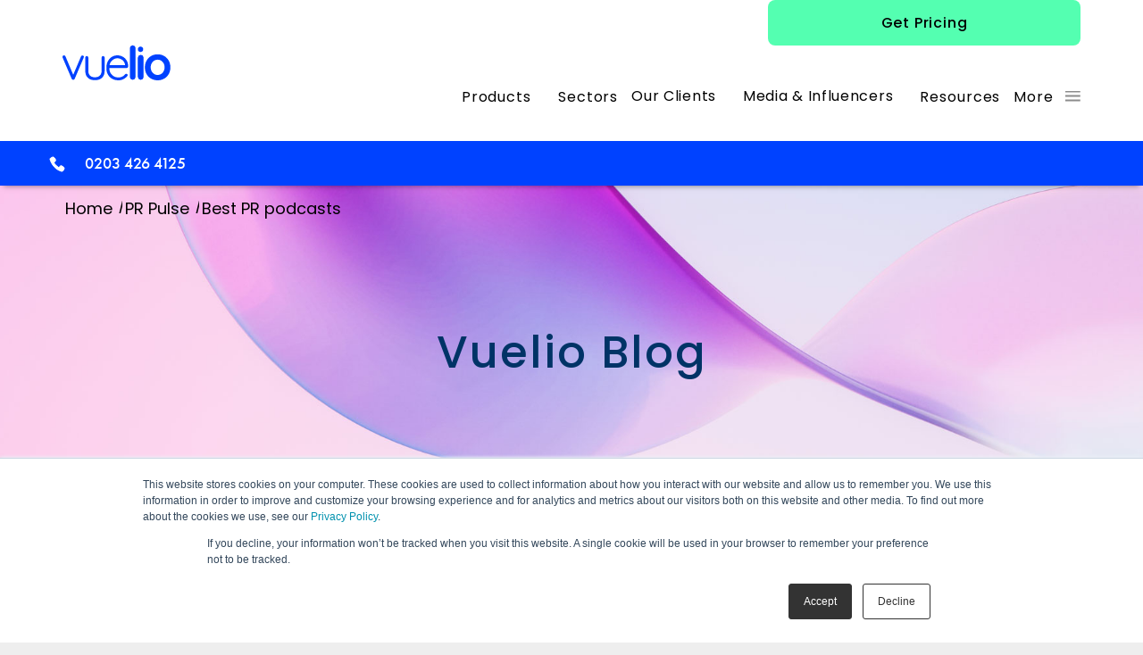

--- FILE ---
content_type: text/html; charset=utf-8
request_url: https://www.google.com/recaptcha/api2/anchor?ar=1&k=6LfFrgoTAAAAAP2HCLCot4oSvkbb5sjg8rM7rJ_C&co=aHR0cHM6Ly93d3cudnVlbGlvLmNvbTo0NDM.&hl=en&v=PoyoqOPhxBO7pBk68S4YbpHZ&theme=light&size=normal&anchor-ms=20000&execute-ms=30000&cb=o1suixfnv6o2
body_size: 49501
content:
<!DOCTYPE HTML><html dir="ltr" lang="en"><head><meta http-equiv="Content-Type" content="text/html; charset=UTF-8">
<meta http-equiv="X-UA-Compatible" content="IE=edge">
<title>reCAPTCHA</title>
<style type="text/css">
/* cyrillic-ext */
@font-face {
  font-family: 'Roboto';
  font-style: normal;
  font-weight: 400;
  font-stretch: 100%;
  src: url(//fonts.gstatic.com/s/roboto/v48/KFO7CnqEu92Fr1ME7kSn66aGLdTylUAMa3GUBHMdazTgWw.woff2) format('woff2');
  unicode-range: U+0460-052F, U+1C80-1C8A, U+20B4, U+2DE0-2DFF, U+A640-A69F, U+FE2E-FE2F;
}
/* cyrillic */
@font-face {
  font-family: 'Roboto';
  font-style: normal;
  font-weight: 400;
  font-stretch: 100%;
  src: url(//fonts.gstatic.com/s/roboto/v48/KFO7CnqEu92Fr1ME7kSn66aGLdTylUAMa3iUBHMdazTgWw.woff2) format('woff2');
  unicode-range: U+0301, U+0400-045F, U+0490-0491, U+04B0-04B1, U+2116;
}
/* greek-ext */
@font-face {
  font-family: 'Roboto';
  font-style: normal;
  font-weight: 400;
  font-stretch: 100%;
  src: url(//fonts.gstatic.com/s/roboto/v48/KFO7CnqEu92Fr1ME7kSn66aGLdTylUAMa3CUBHMdazTgWw.woff2) format('woff2');
  unicode-range: U+1F00-1FFF;
}
/* greek */
@font-face {
  font-family: 'Roboto';
  font-style: normal;
  font-weight: 400;
  font-stretch: 100%;
  src: url(//fonts.gstatic.com/s/roboto/v48/KFO7CnqEu92Fr1ME7kSn66aGLdTylUAMa3-UBHMdazTgWw.woff2) format('woff2');
  unicode-range: U+0370-0377, U+037A-037F, U+0384-038A, U+038C, U+038E-03A1, U+03A3-03FF;
}
/* math */
@font-face {
  font-family: 'Roboto';
  font-style: normal;
  font-weight: 400;
  font-stretch: 100%;
  src: url(//fonts.gstatic.com/s/roboto/v48/KFO7CnqEu92Fr1ME7kSn66aGLdTylUAMawCUBHMdazTgWw.woff2) format('woff2');
  unicode-range: U+0302-0303, U+0305, U+0307-0308, U+0310, U+0312, U+0315, U+031A, U+0326-0327, U+032C, U+032F-0330, U+0332-0333, U+0338, U+033A, U+0346, U+034D, U+0391-03A1, U+03A3-03A9, U+03B1-03C9, U+03D1, U+03D5-03D6, U+03F0-03F1, U+03F4-03F5, U+2016-2017, U+2034-2038, U+203C, U+2040, U+2043, U+2047, U+2050, U+2057, U+205F, U+2070-2071, U+2074-208E, U+2090-209C, U+20D0-20DC, U+20E1, U+20E5-20EF, U+2100-2112, U+2114-2115, U+2117-2121, U+2123-214F, U+2190, U+2192, U+2194-21AE, U+21B0-21E5, U+21F1-21F2, U+21F4-2211, U+2213-2214, U+2216-22FF, U+2308-230B, U+2310, U+2319, U+231C-2321, U+2336-237A, U+237C, U+2395, U+239B-23B7, U+23D0, U+23DC-23E1, U+2474-2475, U+25AF, U+25B3, U+25B7, U+25BD, U+25C1, U+25CA, U+25CC, U+25FB, U+266D-266F, U+27C0-27FF, U+2900-2AFF, U+2B0E-2B11, U+2B30-2B4C, U+2BFE, U+3030, U+FF5B, U+FF5D, U+1D400-1D7FF, U+1EE00-1EEFF;
}
/* symbols */
@font-face {
  font-family: 'Roboto';
  font-style: normal;
  font-weight: 400;
  font-stretch: 100%;
  src: url(//fonts.gstatic.com/s/roboto/v48/KFO7CnqEu92Fr1ME7kSn66aGLdTylUAMaxKUBHMdazTgWw.woff2) format('woff2');
  unicode-range: U+0001-000C, U+000E-001F, U+007F-009F, U+20DD-20E0, U+20E2-20E4, U+2150-218F, U+2190, U+2192, U+2194-2199, U+21AF, U+21E6-21F0, U+21F3, U+2218-2219, U+2299, U+22C4-22C6, U+2300-243F, U+2440-244A, U+2460-24FF, U+25A0-27BF, U+2800-28FF, U+2921-2922, U+2981, U+29BF, U+29EB, U+2B00-2BFF, U+4DC0-4DFF, U+FFF9-FFFB, U+10140-1018E, U+10190-1019C, U+101A0, U+101D0-101FD, U+102E0-102FB, U+10E60-10E7E, U+1D2C0-1D2D3, U+1D2E0-1D37F, U+1F000-1F0FF, U+1F100-1F1AD, U+1F1E6-1F1FF, U+1F30D-1F30F, U+1F315, U+1F31C, U+1F31E, U+1F320-1F32C, U+1F336, U+1F378, U+1F37D, U+1F382, U+1F393-1F39F, U+1F3A7-1F3A8, U+1F3AC-1F3AF, U+1F3C2, U+1F3C4-1F3C6, U+1F3CA-1F3CE, U+1F3D4-1F3E0, U+1F3ED, U+1F3F1-1F3F3, U+1F3F5-1F3F7, U+1F408, U+1F415, U+1F41F, U+1F426, U+1F43F, U+1F441-1F442, U+1F444, U+1F446-1F449, U+1F44C-1F44E, U+1F453, U+1F46A, U+1F47D, U+1F4A3, U+1F4B0, U+1F4B3, U+1F4B9, U+1F4BB, U+1F4BF, U+1F4C8-1F4CB, U+1F4D6, U+1F4DA, U+1F4DF, U+1F4E3-1F4E6, U+1F4EA-1F4ED, U+1F4F7, U+1F4F9-1F4FB, U+1F4FD-1F4FE, U+1F503, U+1F507-1F50B, U+1F50D, U+1F512-1F513, U+1F53E-1F54A, U+1F54F-1F5FA, U+1F610, U+1F650-1F67F, U+1F687, U+1F68D, U+1F691, U+1F694, U+1F698, U+1F6AD, U+1F6B2, U+1F6B9-1F6BA, U+1F6BC, U+1F6C6-1F6CF, U+1F6D3-1F6D7, U+1F6E0-1F6EA, U+1F6F0-1F6F3, U+1F6F7-1F6FC, U+1F700-1F7FF, U+1F800-1F80B, U+1F810-1F847, U+1F850-1F859, U+1F860-1F887, U+1F890-1F8AD, U+1F8B0-1F8BB, U+1F8C0-1F8C1, U+1F900-1F90B, U+1F93B, U+1F946, U+1F984, U+1F996, U+1F9E9, U+1FA00-1FA6F, U+1FA70-1FA7C, U+1FA80-1FA89, U+1FA8F-1FAC6, U+1FACE-1FADC, U+1FADF-1FAE9, U+1FAF0-1FAF8, U+1FB00-1FBFF;
}
/* vietnamese */
@font-face {
  font-family: 'Roboto';
  font-style: normal;
  font-weight: 400;
  font-stretch: 100%;
  src: url(//fonts.gstatic.com/s/roboto/v48/KFO7CnqEu92Fr1ME7kSn66aGLdTylUAMa3OUBHMdazTgWw.woff2) format('woff2');
  unicode-range: U+0102-0103, U+0110-0111, U+0128-0129, U+0168-0169, U+01A0-01A1, U+01AF-01B0, U+0300-0301, U+0303-0304, U+0308-0309, U+0323, U+0329, U+1EA0-1EF9, U+20AB;
}
/* latin-ext */
@font-face {
  font-family: 'Roboto';
  font-style: normal;
  font-weight: 400;
  font-stretch: 100%;
  src: url(//fonts.gstatic.com/s/roboto/v48/KFO7CnqEu92Fr1ME7kSn66aGLdTylUAMa3KUBHMdazTgWw.woff2) format('woff2');
  unicode-range: U+0100-02BA, U+02BD-02C5, U+02C7-02CC, U+02CE-02D7, U+02DD-02FF, U+0304, U+0308, U+0329, U+1D00-1DBF, U+1E00-1E9F, U+1EF2-1EFF, U+2020, U+20A0-20AB, U+20AD-20C0, U+2113, U+2C60-2C7F, U+A720-A7FF;
}
/* latin */
@font-face {
  font-family: 'Roboto';
  font-style: normal;
  font-weight: 400;
  font-stretch: 100%;
  src: url(//fonts.gstatic.com/s/roboto/v48/KFO7CnqEu92Fr1ME7kSn66aGLdTylUAMa3yUBHMdazQ.woff2) format('woff2');
  unicode-range: U+0000-00FF, U+0131, U+0152-0153, U+02BB-02BC, U+02C6, U+02DA, U+02DC, U+0304, U+0308, U+0329, U+2000-206F, U+20AC, U+2122, U+2191, U+2193, U+2212, U+2215, U+FEFF, U+FFFD;
}
/* cyrillic-ext */
@font-face {
  font-family: 'Roboto';
  font-style: normal;
  font-weight: 500;
  font-stretch: 100%;
  src: url(//fonts.gstatic.com/s/roboto/v48/KFO7CnqEu92Fr1ME7kSn66aGLdTylUAMa3GUBHMdazTgWw.woff2) format('woff2');
  unicode-range: U+0460-052F, U+1C80-1C8A, U+20B4, U+2DE0-2DFF, U+A640-A69F, U+FE2E-FE2F;
}
/* cyrillic */
@font-face {
  font-family: 'Roboto';
  font-style: normal;
  font-weight: 500;
  font-stretch: 100%;
  src: url(//fonts.gstatic.com/s/roboto/v48/KFO7CnqEu92Fr1ME7kSn66aGLdTylUAMa3iUBHMdazTgWw.woff2) format('woff2');
  unicode-range: U+0301, U+0400-045F, U+0490-0491, U+04B0-04B1, U+2116;
}
/* greek-ext */
@font-face {
  font-family: 'Roboto';
  font-style: normal;
  font-weight: 500;
  font-stretch: 100%;
  src: url(//fonts.gstatic.com/s/roboto/v48/KFO7CnqEu92Fr1ME7kSn66aGLdTylUAMa3CUBHMdazTgWw.woff2) format('woff2');
  unicode-range: U+1F00-1FFF;
}
/* greek */
@font-face {
  font-family: 'Roboto';
  font-style: normal;
  font-weight: 500;
  font-stretch: 100%;
  src: url(//fonts.gstatic.com/s/roboto/v48/KFO7CnqEu92Fr1ME7kSn66aGLdTylUAMa3-UBHMdazTgWw.woff2) format('woff2');
  unicode-range: U+0370-0377, U+037A-037F, U+0384-038A, U+038C, U+038E-03A1, U+03A3-03FF;
}
/* math */
@font-face {
  font-family: 'Roboto';
  font-style: normal;
  font-weight: 500;
  font-stretch: 100%;
  src: url(//fonts.gstatic.com/s/roboto/v48/KFO7CnqEu92Fr1ME7kSn66aGLdTylUAMawCUBHMdazTgWw.woff2) format('woff2');
  unicode-range: U+0302-0303, U+0305, U+0307-0308, U+0310, U+0312, U+0315, U+031A, U+0326-0327, U+032C, U+032F-0330, U+0332-0333, U+0338, U+033A, U+0346, U+034D, U+0391-03A1, U+03A3-03A9, U+03B1-03C9, U+03D1, U+03D5-03D6, U+03F0-03F1, U+03F4-03F5, U+2016-2017, U+2034-2038, U+203C, U+2040, U+2043, U+2047, U+2050, U+2057, U+205F, U+2070-2071, U+2074-208E, U+2090-209C, U+20D0-20DC, U+20E1, U+20E5-20EF, U+2100-2112, U+2114-2115, U+2117-2121, U+2123-214F, U+2190, U+2192, U+2194-21AE, U+21B0-21E5, U+21F1-21F2, U+21F4-2211, U+2213-2214, U+2216-22FF, U+2308-230B, U+2310, U+2319, U+231C-2321, U+2336-237A, U+237C, U+2395, U+239B-23B7, U+23D0, U+23DC-23E1, U+2474-2475, U+25AF, U+25B3, U+25B7, U+25BD, U+25C1, U+25CA, U+25CC, U+25FB, U+266D-266F, U+27C0-27FF, U+2900-2AFF, U+2B0E-2B11, U+2B30-2B4C, U+2BFE, U+3030, U+FF5B, U+FF5D, U+1D400-1D7FF, U+1EE00-1EEFF;
}
/* symbols */
@font-face {
  font-family: 'Roboto';
  font-style: normal;
  font-weight: 500;
  font-stretch: 100%;
  src: url(//fonts.gstatic.com/s/roboto/v48/KFO7CnqEu92Fr1ME7kSn66aGLdTylUAMaxKUBHMdazTgWw.woff2) format('woff2');
  unicode-range: U+0001-000C, U+000E-001F, U+007F-009F, U+20DD-20E0, U+20E2-20E4, U+2150-218F, U+2190, U+2192, U+2194-2199, U+21AF, U+21E6-21F0, U+21F3, U+2218-2219, U+2299, U+22C4-22C6, U+2300-243F, U+2440-244A, U+2460-24FF, U+25A0-27BF, U+2800-28FF, U+2921-2922, U+2981, U+29BF, U+29EB, U+2B00-2BFF, U+4DC0-4DFF, U+FFF9-FFFB, U+10140-1018E, U+10190-1019C, U+101A0, U+101D0-101FD, U+102E0-102FB, U+10E60-10E7E, U+1D2C0-1D2D3, U+1D2E0-1D37F, U+1F000-1F0FF, U+1F100-1F1AD, U+1F1E6-1F1FF, U+1F30D-1F30F, U+1F315, U+1F31C, U+1F31E, U+1F320-1F32C, U+1F336, U+1F378, U+1F37D, U+1F382, U+1F393-1F39F, U+1F3A7-1F3A8, U+1F3AC-1F3AF, U+1F3C2, U+1F3C4-1F3C6, U+1F3CA-1F3CE, U+1F3D4-1F3E0, U+1F3ED, U+1F3F1-1F3F3, U+1F3F5-1F3F7, U+1F408, U+1F415, U+1F41F, U+1F426, U+1F43F, U+1F441-1F442, U+1F444, U+1F446-1F449, U+1F44C-1F44E, U+1F453, U+1F46A, U+1F47D, U+1F4A3, U+1F4B0, U+1F4B3, U+1F4B9, U+1F4BB, U+1F4BF, U+1F4C8-1F4CB, U+1F4D6, U+1F4DA, U+1F4DF, U+1F4E3-1F4E6, U+1F4EA-1F4ED, U+1F4F7, U+1F4F9-1F4FB, U+1F4FD-1F4FE, U+1F503, U+1F507-1F50B, U+1F50D, U+1F512-1F513, U+1F53E-1F54A, U+1F54F-1F5FA, U+1F610, U+1F650-1F67F, U+1F687, U+1F68D, U+1F691, U+1F694, U+1F698, U+1F6AD, U+1F6B2, U+1F6B9-1F6BA, U+1F6BC, U+1F6C6-1F6CF, U+1F6D3-1F6D7, U+1F6E0-1F6EA, U+1F6F0-1F6F3, U+1F6F7-1F6FC, U+1F700-1F7FF, U+1F800-1F80B, U+1F810-1F847, U+1F850-1F859, U+1F860-1F887, U+1F890-1F8AD, U+1F8B0-1F8BB, U+1F8C0-1F8C1, U+1F900-1F90B, U+1F93B, U+1F946, U+1F984, U+1F996, U+1F9E9, U+1FA00-1FA6F, U+1FA70-1FA7C, U+1FA80-1FA89, U+1FA8F-1FAC6, U+1FACE-1FADC, U+1FADF-1FAE9, U+1FAF0-1FAF8, U+1FB00-1FBFF;
}
/* vietnamese */
@font-face {
  font-family: 'Roboto';
  font-style: normal;
  font-weight: 500;
  font-stretch: 100%;
  src: url(//fonts.gstatic.com/s/roboto/v48/KFO7CnqEu92Fr1ME7kSn66aGLdTylUAMa3OUBHMdazTgWw.woff2) format('woff2');
  unicode-range: U+0102-0103, U+0110-0111, U+0128-0129, U+0168-0169, U+01A0-01A1, U+01AF-01B0, U+0300-0301, U+0303-0304, U+0308-0309, U+0323, U+0329, U+1EA0-1EF9, U+20AB;
}
/* latin-ext */
@font-face {
  font-family: 'Roboto';
  font-style: normal;
  font-weight: 500;
  font-stretch: 100%;
  src: url(//fonts.gstatic.com/s/roboto/v48/KFO7CnqEu92Fr1ME7kSn66aGLdTylUAMa3KUBHMdazTgWw.woff2) format('woff2');
  unicode-range: U+0100-02BA, U+02BD-02C5, U+02C7-02CC, U+02CE-02D7, U+02DD-02FF, U+0304, U+0308, U+0329, U+1D00-1DBF, U+1E00-1E9F, U+1EF2-1EFF, U+2020, U+20A0-20AB, U+20AD-20C0, U+2113, U+2C60-2C7F, U+A720-A7FF;
}
/* latin */
@font-face {
  font-family: 'Roboto';
  font-style: normal;
  font-weight: 500;
  font-stretch: 100%;
  src: url(//fonts.gstatic.com/s/roboto/v48/KFO7CnqEu92Fr1ME7kSn66aGLdTylUAMa3yUBHMdazQ.woff2) format('woff2');
  unicode-range: U+0000-00FF, U+0131, U+0152-0153, U+02BB-02BC, U+02C6, U+02DA, U+02DC, U+0304, U+0308, U+0329, U+2000-206F, U+20AC, U+2122, U+2191, U+2193, U+2212, U+2215, U+FEFF, U+FFFD;
}
/* cyrillic-ext */
@font-face {
  font-family: 'Roboto';
  font-style: normal;
  font-weight: 900;
  font-stretch: 100%;
  src: url(//fonts.gstatic.com/s/roboto/v48/KFO7CnqEu92Fr1ME7kSn66aGLdTylUAMa3GUBHMdazTgWw.woff2) format('woff2');
  unicode-range: U+0460-052F, U+1C80-1C8A, U+20B4, U+2DE0-2DFF, U+A640-A69F, U+FE2E-FE2F;
}
/* cyrillic */
@font-face {
  font-family: 'Roboto';
  font-style: normal;
  font-weight: 900;
  font-stretch: 100%;
  src: url(//fonts.gstatic.com/s/roboto/v48/KFO7CnqEu92Fr1ME7kSn66aGLdTylUAMa3iUBHMdazTgWw.woff2) format('woff2');
  unicode-range: U+0301, U+0400-045F, U+0490-0491, U+04B0-04B1, U+2116;
}
/* greek-ext */
@font-face {
  font-family: 'Roboto';
  font-style: normal;
  font-weight: 900;
  font-stretch: 100%;
  src: url(//fonts.gstatic.com/s/roboto/v48/KFO7CnqEu92Fr1ME7kSn66aGLdTylUAMa3CUBHMdazTgWw.woff2) format('woff2');
  unicode-range: U+1F00-1FFF;
}
/* greek */
@font-face {
  font-family: 'Roboto';
  font-style: normal;
  font-weight: 900;
  font-stretch: 100%;
  src: url(//fonts.gstatic.com/s/roboto/v48/KFO7CnqEu92Fr1ME7kSn66aGLdTylUAMa3-UBHMdazTgWw.woff2) format('woff2');
  unicode-range: U+0370-0377, U+037A-037F, U+0384-038A, U+038C, U+038E-03A1, U+03A3-03FF;
}
/* math */
@font-face {
  font-family: 'Roboto';
  font-style: normal;
  font-weight: 900;
  font-stretch: 100%;
  src: url(//fonts.gstatic.com/s/roboto/v48/KFO7CnqEu92Fr1ME7kSn66aGLdTylUAMawCUBHMdazTgWw.woff2) format('woff2');
  unicode-range: U+0302-0303, U+0305, U+0307-0308, U+0310, U+0312, U+0315, U+031A, U+0326-0327, U+032C, U+032F-0330, U+0332-0333, U+0338, U+033A, U+0346, U+034D, U+0391-03A1, U+03A3-03A9, U+03B1-03C9, U+03D1, U+03D5-03D6, U+03F0-03F1, U+03F4-03F5, U+2016-2017, U+2034-2038, U+203C, U+2040, U+2043, U+2047, U+2050, U+2057, U+205F, U+2070-2071, U+2074-208E, U+2090-209C, U+20D0-20DC, U+20E1, U+20E5-20EF, U+2100-2112, U+2114-2115, U+2117-2121, U+2123-214F, U+2190, U+2192, U+2194-21AE, U+21B0-21E5, U+21F1-21F2, U+21F4-2211, U+2213-2214, U+2216-22FF, U+2308-230B, U+2310, U+2319, U+231C-2321, U+2336-237A, U+237C, U+2395, U+239B-23B7, U+23D0, U+23DC-23E1, U+2474-2475, U+25AF, U+25B3, U+25B7, U+25BD, U+25C1, U+25CA, U+25CC, U+25FB, U+266D-266F, U+27C0-27FF, U+2900-2AFF, U+2B0E-2B11, U+2B30-2B4C, U+2BFE, U+3030, U+FF5B, U+FF5D, U+1D400-1D7FF, U+1EE00-1EEFF;
}
/* symbols */
@font-face {
  font-family: 'Roboto';
  font-style: normal;
  font-weight: 900;
  font-stretch: 100%;
  src: url(//fonts.gstatic.com/s/roboto/v48/KFO7CnqEu92Fr1ME7kSn66aGLdTylUAMaxKUBHMdazTgWw.woff2) format('woff2');
  unicode-range: U+0001-000C, U+000E-001F, U+007F-009F, U+20DD-20E0, U+20E2-20E4, U+2150-218F, U+2190, U+2192, U+2194-2199, U+21AF, U+21E6-21F0, U+21F3, U+2218-2219, U+2299, U+22C4-22C6, U+2300-243F, U+2440-244A, U+2460-24FF, U+25A0-27BF, U+2800-28FF, U+2921-2922, U+2981, U+29BF, U+29EB, U+2B00-2BFF, U+4DC0-4DFF, U+FFF9-FFFB, U+10140-1018E, U+10190-1019C, U+101A0, U+101D0-101FD, U+102E0-102FB, U+10E60-10E7E, U+1D2C0-1D2D3, U+1D2E0-1D37F, U+1F000-1F0FF, U+1F100-1F1AD, U+1F1E6-1F1FF, U+1F30D-1F30F, U+1F315, U+1F31C, U+1F31E, U+1F320-1F32C, U+1F336, U+1F378, U+1F37D, U+1F382, U+1F393-1F39F, U+1F3A7-1F3A8, U+1F3AC-1F3AF, U+1F3C2, U+1F3C4-1F3C6, U+1F3CA-1F3CE, U+1F3D4-1F3E0, U+1F3ED, U+1F3F1-1F3F3, U+1F3F5-1F3F7, U+1F408, U+1F415, U+1F41F, U+1F426, U+1F43F, U+1F441-1F442, U+1F444, U+1F446-1F449, U+1F44C-1F44E, U+1F453, U+1F46A, U+1F47D, U+1F4A3, U+1F4B0, U+1F4B3, U+1F4B9, U+1F4BB, U+1F4BF, U+1F4C8-1F4CB, U+1F4D6, U+1F4DA, U+1F4DF, U+1F4E3-1F4E6, U+1F4EA-1F4ED, U+1F4F7, U+1F4F9-1F4FB, U+1F4FD-1F4FE, U+1F503, U+1F507-1F50B, U+1F50D, U+1F512-1F513, U+1F53E-1F54A, U+1F54F-1F5FA, U+1F610, U+1F650-1F67F, U+1F687, U+1F68D, U+1F691, U+1F694, U+1F698, U+1F6AD, U+1F6B2, U+1F6B9-1F6BA, U+1F6BC, U+1F6C6-1F6CF, U+1F6D3-1F6D7, U+1F6E0-1F6EA, U+1F6F0-1F6F3, U+1F6F7-1F6FC, U+1F700-1F7FF, U+1F800-1F80B, U+1F810-1F847, U+1F850-1F859, U+1F860-1F887, U+1F890-1F8AD, U+1F8B0-1F8BB, U+1F8C0-1F8C1, U+1F900-1F90B, U+1F93B, U+1F946, U+1F984, U+1F996, U+1F9E9, U+1FA00-1FA6F, U+1FA70-1FA7C, U+1FA80-1FA89, U+1FA8F-1FAC6, U+1FACE-1FADC, U+1FADF-1FAE9, U+1FAF0-1FAF8, U+1FB00-1FBFF;
}
/* vietnamese */
@font-face {
  font-family: 'Roboto';
  font-style: normal;
  font-weight: 900;
  font-stretch: 100%;
  src: url(//fonts.gstatic.com/s/roboto/v48/KFO7CnqEu92Fr1ME7kSn66aGLdTylUAMa3OUBHMdazTgWw.woff2) format('woff2');
  unicode-range: U+0102-0103, U+0110-0111, U+0128-0129, U+0168-0169, U+01A0-01A1, U+01AF-01B0, U+0300-0301, U+0303-0304, U+0308-0309, U+0323, U+0329, U+1EA0-1EF9, U+20AB;
}
/* latin-ext */
@font-face {
  font-family: 'Roboto';
  font-style: normal;
  font-weight: 900;
  font-stretch: 100%;
  src: url(//fonts.gstatic.com/s/roboto/v48/KFO7CnqEu92Fr1ME7kSn66aGLdTylUAMa3KUBHMdazTgWw.woff2) format('woff2');
  unicode-range: U+0100-02BA, U+02BD-02C5, U+02C7-02CC, U+02CE-02D7, U+02DD-02FF, U+0304, U+0308, U+0329, U+1D00-1DBF, U+1E00-1E9F, U+1EF2-1EFF, U+2020, U+20A0-20AB, U+20AD-20C0, U+2113, U+2C60-2C7F, U+A720-A7FF;
}
/* latin */
@font-face {
  font-family: 'Roboto';
  font-style: normal;
  font-weight: 900;
  font-stretch: 100%;
  src: url(//fonts.gstatic.com/s/roboto/v48/KFO7CnqEu92Fr1ME7kSn66aGLdTylUAMa3yUBHMdazQ.woff2) format('woff2');
  unicode-range: U+0000-00FF, U+0131, U+0152-0153, U+02BB-02BC, U+02C6, U+02DA, U+02DC, U+0304, U+0308, U+0329, U+2000-206F, U+20AC, U+2122, U+2191, U+2193, U+2212, U+2215, U+FEFF, U+FFFD;
}

</style>
<link rel="stylesheet" type="text/css" href="https://www.gstatic.com/recaptcha/releases/PoyoqOPhxBO7pBk68S4YbpHZ/styles__ltr.css">
<script nonce="caJgkqsiBdytrgeqOcXWYQ" type="text/javascript">window['__recaptcha_api'] = 'https://www.google.com/recaptcha/api2/';</script>
<script type="text/javascript" src="https://www.gstatic.com/recaptcha/releases/PoyoqOPhxBO7pBk68S4YbpHZ/recaptcha__en.js" nonce="caJgkqsiBdytrgeqOcXWYQ">
      
    </script></head>
<body><div id="rc-anchor-alert" class="rc-anchor-alert"></div>
<input type="hidden" id="recaptcha-token" value="[base64]">
<script type="text/javascript" nonce="caJgkqsiBdytrgeqOcXWYQ">
      recaptcha.anchor.Main.init("[\x22ainput\x22,[\x22bgdata\x22,\x22\x22,\[base64]/[base64]/[base64]/bmV3IHJbeF0oY1swXSk6RT09Mj9uZXcgclt4XShjWzBdLGNbMV0pOkU9PTM/bmV3IHJbeF0oY1swXSxjWzFdLGNbMl0pOkU9PTQ/[base64]/[base64]/[base64]/[base64]/[base64]/[base64]/[base64]/[base64]\x22,\[base64]\x22,\x22Q3AKTsO9w40aEnRhwpd/w4AAMlwLwr7Cul/DkGIOR8K5awnCusODJE5yDEfDt8OawoLCgxQEdMOew6TCpzJQFVnDqQjDlX8ewpF3IsKsw5fCm8KbPyEWw4LCogzCkBNcwoE/w5LCvnYObiI2wqLCkMKOOsKcAgjCt0rDnsKDwrbDqG5NWcKgZU/DnBrCucO/[base64]/DE3Dth/Cg8KZZhrDg8OFwrjCrR8JQMOuS8OHw7AjW8OEw6/CpBwbw57ClsOwBCPDvTHCg8KTw4XDqhDDlkUfV8KKOAbDt2DCusO2w7EabcKifQU2SsKPw7PClyTDqcKCCMOiw6nDrcKPwokdQj/ClWjDoS44w6BFwr7Dg8KKw73CtcKOw5bDuAhDaMKqd3kAcErDglA4wpXDsG/CsELCp8O+wrRiw7QGLMKWXMOEXMKsw5R3XB7DrMKAw5VbZcO+RxDCksKcwrrDsMOIRw7Cth8AcMKrw5nCo0PCr0jCviXCosKPJcO+w5tHNsOAeCwKLsOHw7/Dt8KYwpZPb2HDlMOhw6PCo27DrCfDkFcLKcOgRcOQwp7CpsOGwq3DtjPDuMKlRcK6AH/DkcKEwoV1e3zDkBXDgsKNbixmw55dw69tw5NAw6XCq8OqcMOQw63DosO9bCgpwq8Bw5UFY8ObB29rwqFWwqPCtcOtbhhWFMONwq3Cp8O8wq7Cnh4aLMOaBcKyTx8xXWXCmFgmw5nDtcO/wrHCuMKCw4LDv8KewqU7wqrDvAoiwoYyCRZqbcK/w4XDqiLCmAjCiT9/w6DChsOrEUjCrTR7e1zCjFHCt3M6wplgw7/DucKVw43DkWnDhMKOw4/[base64]/w6x+bMORw7nCikPDhsOdw6TCkcKiw77CmcKow7XCuMO1w5vDmB1nemtGVcKawo4aQXbCnTDDqwbCg8KRLMK2w70sR8KvEsKNccK6cGlRK8OIAmpmLxTCvTXDpDJgLcO/w6TDk8Ogw7YeNWLDkFIGwoTDhB3Co15Nwq7DqMKUDDTDp03CsMOyCFfDjn/[base64]/Dhy9Nwr3Di0RxDsOZBMO3w6VFw59Tw7vCr8O6EDdswrYNw7zCp3nDtm3DgGfDpk8Dw61HasK5cVjDtAsqKlk8ccK8wqrCriZ1w63Di8ONw6nDoENxAF0bw4zDjk3DuwV5NC9pe8K0wrUwX8Osw4HDtCFSBcOSwrnCjMO/W8OnMcO/wrBaRcOHKy0ZVsOHw7rCn8Oawodfw7lNaXzClX3Du8Kow4LDqcOxMT1wYiArQkzDj2/CtCnClihnworClE3CtjfDmsK6w58GwoQqKWBlFMOIw7LDrzcjwpHDpgB4wqvDuWdXw50uw71xw7IcwpbDusOePMOKw4Jae1ZGw4/DjlrCm8K/QlZcwojCoBRlQMOdCgtjAipGaMKJwoHDrMKUe8K/[base64]/IQLCgnMnD8OXCcOpwot9w5XCp8O4b8KOw67Cq3DCpCvCq0c3fMKYCAUIw53CsxJoZMOcwoDCp1fDnwA+woBawq0ZCWfClWLDjGfDmyPDlHfDpDnCh8OQwoI/w7l2w6DCoFtCwptfwrPCnG/ChcK2w7TDoMODS8OewodbKDF+wpDCkcOww6Ibw7nCmsKqNS/DiyXDq2XCpsO1RcOSw6BTw5piw6J9w7sNw60Fw5jDksKIS8OWwrjDrsKQS8K8YcK1EcKzL8OBw6LCol4ww6YJwrMuwqXDjFLDnG/CsCLDvUPDvSvChTIrXUwjwovCiynDssKVLSEaAyPDocKKUwvDkxfDokHCg8OEw4LDnMKBDk7DrikIwoYQw5trwoNOwqxtQ8KnMWtdKGnCicKVw4JCw54BKcOHwoZWw5DDlFnCocOpacKLw6/Ct8KkM8KPwrDChMO+dcO6S8OVw7TDsMOPwrk8w7EpwqnDk1sBwrjCtSHDv8KpwpF2w4HCqsOde0nCjsOXIRPDt33CjcKYNgbCqsOVw7nDm3YWwppdw5FZLMKrIEl7Sipew5lNwrrCsi8jT8KLOMOOe8Opw4fClMOUQCzDm8Ove8KcP8K0w7s/w5xuwr/CssOHw5lpwqzDvMKRwp0VwpDDjknCmDNdwoBwwqQEw6HDjCoHQ8Kzw4/CqcOxXghQWcKjw5okw67Dg0pnwrzCh8Opw6XCksK5w5jDuMKXUsK6w79NwqYmw74Dw6PCmGsNwpfCqCzDiGLDhhZvU8OUwrh5w74gUsOnwpTCqMKzaR/CmiIgbwrCksOxEMK1w4XDtRzCp2w2aMKvw61QwqpVNxoAw5PDhsKwfsOtUsK7w5kvw6rDvHHDkcO9AxjDhV/[base64]/CpWrDmMOqbx4fSWNNwqdpG3/Dp8K9U8KuwqXDilXCk8Kewq/DgcKWwonCryHCh8KPX1PDgsKFwpXDrsK5w4fDuMO0OSrDnnHDhMO6w7PCusO/esK6w6DDm0Q8IjwEcsOmdGtWTcOsFcOZIUUxwrLCvsO/[base64]/Cv8Ohw7bCgMKjw4RdX1FDQE/CjjlZS8KRPGbDoMKzeC96R8OmwqEFAzpjbMOIw5nCrBPDrMOMYMOlWsOnOMKyw5J4XB0XeDczRQFuwpfDtkQpUyhTw6d1w6caw47DsBBcTTFvKmXCgsObw4NBDzcfKcOXwrnDnznDusKhN3/Dhy5ZDDJSwqLCoi85wqoia2vCuMOmwrvCii3ChiHDrwUNw4rDtsKgw597w55oZ0bCgcKlw67Dt8OQScOCHMO1w5pWw5oQTR3DksKrwrjCpA1FU1jCs8K3U8KTw7Z3wq7CvgplDcOWMMKVW1XCjGomEX3DiknDpMOhwrErcMKVdMKuw5kgO8K7PMOFw4/CkXjCg8ORw6kvJsOFUDV0DsO2w6DDvcOPw5DCm0F4w75nw5fCoyIfPDZYwpTChwjDo09MaTQZB018w7nDsEZ9E1B4XcKOw50Iw6LCoMO/RcOowp9HOcK9DcKrKGFww7XDnyzCqcK4wrbCjirDhX/DoW03biJwVgYdCsKDw7xlw4lDCRMnw4HCiT1qw5jCgW1Jwo9bIkjCq2ULw4PCksK/w7FDMnLCl2fDpsOfNsO0wp3ChnliDsKkwqHCscKOD0B9wpjCg8ORV8OowrbDrT/[base64]/[base64]/DlRjDkGfCpsOvw6VuLw/DsEdjwrYAw5NCw4ZcBsO4IyENw5PCrMKAwr7Csw/CqijCnmnCh0bClBxje8KMDR1uJ8KawpjDowYXw4jCiCzDhcKHdcK7An3DvcK1w6DDvQfDogFkw7TCvh8Db3RXwr96OcOfNcKdw6DCv1rCo2nDqMOPdMOlSCEUUEEDw5/DrMOGw7TCv0UddgbCikUDDMOtKTpfQUTClWDDsX08wpZhw5cnOcKcw6VOw60ewqNofMOse1QbQiHCvkzCrBsvdzM5UTLDhcK0wpMTw7TDlMOow7tAwq7DsMK1bAI8wozCkBfDr1hsd8KGOMOSw4fCn8Kewq/CmMOFf2rDm8OjWX/DiQV8WDVMwpdOwpkiw6LCi8K9wrPCtMKOwpYjGgHDtgMnw7/[base64]/Dn8KHaMKZDsOUDHfCosOuSCnDgsKFTsOzUEnCkcOrd8O6w55/T8Kjw5rDtFZXwrtnUCkAw4PDnVnCjsOvwovDqsK3Kzp3w7jDtsOFwrfCuybCvDNhw6hoacKxMcOhwrfDgMOZwrHCqgHDp8OTW8KIesKOwo7DnzhCc0ooB8KEdcObGsK/wq/Dn8Oxw5cfwr0zwrbDiyE5wrnCtn/Din3CpGDCuUkkw6HDsMKLP8KZwoxCRR0owoPCkMKnJnXCpDNSwqsjw4FHHsKnaXQwRcKeNEHDqEdjwpJXwpzCuMOwcsKYI8Owwo5fw47ChcKdT8KpesKuYMK7Gk4mwpHCm8KBdh7Cp0zCv8OaBkNeKywYKznCrsOFK8OLw6FcTMKBw6xGRHLCnRvCsGzCr1jCscKofE/DpMKVIcKhwrwvY8KyeDDCucKKLxIPW8KiGSlgw5JjBsKfegjDrcO6wqzDhRpqRMOOAxQgwrkGw7LCi8KGDcKoQsOMw6FawpzDq8Ktw6XDoF9BAsOzwpRbwr/DsWxww4PDiQ/Cv8KFwoAKwo7DmwrDuhZiw5h8c8Kjw6rDkFLDk8KjwpbDuMOZw6pOFMOBwpNgHsKXUsK1bsKswqbCsQ48w7RaSG02BUwkUi7DlcK+ch/DsMKoOcOxw6DCn0HDscOuSUwsJcKiGSMUTMOeKWvDlQQPCsKEw4jDscKbGFfCrkvDvcObwpzCocKtf8Kww6bDvxnDuMKDw4tjw45uAFPDmw8Xw6AmwrdjfWIvwrvDjMKOB8KeCV/CnlRwwrXDl8OwwoHDkVtnwrPDtMK1X8KeUildcxHDrnUKJ8KAwqvDvgoUDl9YdTPCjGzDlCYWwqY6D1zCmh7DhXZHHMOCw7/Cg0HChMOcXVpow6ZrW0BCw4DDt8Ozw6Rnwrsmw7gFwo7Dqhs1VAjCl0cPZMKTFcKfw6bDpGzCjW7DuCwtacO1wqtZNGDCp8OewobDmnTCm8OJw6HDr2tLPA3DngTDvMKpwr50w5LCjVRvwrLDvEwmw5/Cm28wMsK6ZMKkIsKDwqtfw6/CusO/FX/DhTXDvTbCt2DDjkfDlkzDoQzDtsKFBsKLHsK4M8KCfnrCsSJfwrzCkUIQFHtHIAzDhUnCkj/[base64]/wpbCnjV1wqTDqTTDmcOPwrbCv8OHw4rCncOvwotTYMKYIiTCscO6GMK3fcKJwo8cw4LDuFY4wrTDqVF3w43DpGt6cizDiFHCscKtwoXDt8Opw7VYESN6w63CusKwYMKxwoUYwpvCtcKww6DDr8KNa8Ohwr/DjBo7w5NXAz1gwrlxXcOQYWVIw5cWw77CqUMXwqfCnsOVInJ9BlTCiyPCh8Ouw6jDlcKLwodPD2pswozDogfCqsKXVUd2wpvClsKbw6EbF3Qew7/[base64]/Dp8KFanrCnBvCgMOBfsOWA8KFwpHCosKxPB98woXCqsOIF8KZI2jCvCXChsKJw6lVJXXCnDbCosOrw6PDs2EJVcOgw4Eow4wtwpwtZUBNPU0bw4LDsCoVKMKRwqJlwrh6wrrCnsKiw5TDrlUAwpcXwrwTdGpbw71dwrw6worDq1M/w7DCq8Ocw5dVWcOtZ8OIwqIVwp3CjDLDjsO0w7zDqsKuwpYUPMO/w6YwYcORw7bDn8KIw4RcbMK7wp1QwqDCsHDDusKfwrhsHMKFeEBIwrLCrMKGPsKVTlhHfMODwpZvO8K/dsKlw7MPNR5MecK/PsKUwpQ5PMKsS8OBw5x9w7fDsB7DvsOtw4LCr1XDisOXI2jCjMKaGMKONMO4w7zDgSluAMOqwpnCn8KrRcOuwq0pw5nCiwt5w6ZESsK0wofCusOKbsOlTF/CmUQyeTtoSnrCghrCj8KrZFUGwqHDvFFZwofDgsKRw57CkcO1HG7CpnTDoxTCrk1KPMOqcRA+wo7DiMOFDcO+PmgWb8KBw7IIwoTDp8KTc8KiVXXDmh/Cg8KkMsKyIcKNw5ZUw5TDhSosYsK1w7QLwq00wo9Tw7YPw7JVwpPCuMKxCGrDnHtGZx3DkU/CkhQZcQQmw5dzw57DqsOfwr4CTsK8OmMlOcOwOsKbeMKBwqxqwrl9Z8OjWB1OwpvCl8KZwqnDkjheBGjDiBdDOcKWNljCt13Ct1zDv8Kod8Okw73Cn8OLccOKWWXCuMOAwpxRw45NO8Ogwr/Dg2bCh8O8blJVwpYGw6jDjCXDiCbCpRM3wr8OG0jCo8KnwpzDiMKJacOUwovCuijDsB5sby7CsBQmQVxlw4TCpsOaMMK8w48Dw63Dn37CpMOCPnnCtMOOwr3CnWV0w49lwqzDoTDDqMKfwoQ/[base64]/CuApoDsODwo/[base64]/Co27DgFrDiSPDq8OVHsKCw4sJwrBpKVx0wqjDlz9Bw70kF1Z5w79oBMKFThXCoVRuwrAqZsKkOsKswqNAw7/DisOeQ8OeBMO2OH8Tw5HDhsKcRFtlYMK/wrQ6wovDgjTDt1HDscKewpA8UTUtR18ZwohSw5wFw6Rrw6VXFU8yPmbCpSkgwqJNwpFuw7LCv8KEw6TDpQzCp8OjSwLDo2vDkMKbw5Q7w5Q4bWHCo8KrIlkmdkFkPx/[base64]/e8OfTx3Dh8O3w7gMw4TDlMOfOMKaRQLDm17CkE8ww7jCs8KMwqNuJXB/[base64]/Cq0c/ccKqKcOEw4VuZnJQw6I7w4XCuxDCoMKSwr5aQTrDscKaCG7CmjsNw7NNODZDMyJFwo7DhcOAw7LCnMKyw4rDi1zDnnYbAsO2wrdyTMKdEkrCojV/wpLDq8Kzwq/DmMKTw6vDji/DiAfDu8Ohw4YZwozCtMKoS3hbM8Ocw77DuWPDkSfClBnCqsKHPwlwEGgoeWdMw5Q0w4BwwofCi8KzwqI0w77DnkbDllzDmRMnA8KYOTZqL8KFOsKIwovDiMK4ckJkw7zDq8K7wpRBwq3DicKsTnrDkMKfbFbDoH9iwoITS8Owc2ptwqV9wps/[base64]/w7sNOEhgw6Row7vDvcKBK8K/TgEWb8KTw4s5P19UW3jDl8OJw4cWw4PDqD/[base64]/CucOEI8O+UsOCMRDCtsKia8KzaGhYw7BIw4XCgw7DscOyw6UTwromXi5Ww6HDmsKrw5HCj8Ktwo/DmMKKw6wjw5p9NMKACsOpw4nCrcKfw5XCjMKNw40vw7bDgTV+P3UPWsOzwqQuw4rCoS/DvkDDvMKBwovDiznCtcKZwr5Xw4PCgFLDqj9IwqRdGMKGVMKYfELDrcKhwr5PKsKLTBwGXcKBwphOw5vCi0DDqcOHwqssJVEiw6I/S3MXw5RVZsOfA2PDncK0X23Cg8K2T8KxOkXCpQHCq8OewqLCjMKPLgF0w4B9woplOWh9OMOBCcKnwqzClcOiBWXDjcO+woMDwoASw5dawp7ChMObY8OUw7TCn27DmDXCocKxJcKmCzcPw6jDhMK/wpfCgB5nw6nDusKww4ssGcONRsOxLsOxVhUmQcOWwpjCv1EePcOZdywOUgrDnG3DqcKHC2opw4nCun12wp5sI2nDnwJtw5PDjVHCthIQfUFqw5DCl0F2YsOcwr9Owr7DviJBw4nDmhVsTMOsX8KpNcObJsO/NG/Dgi95w5fCuSbDqDpxX8KVw5JSwqHDnsORXsOhOH3DqsOyV8O+VcO4w5rDpsK0aAt8dcOuw7DCs2bCjUoPwpwpVcK9wp/Dt8K0HBNcbcOww47Di1kDdMKUw6LCln3Dt8OVw5BkYVpFwrPCj1zCssOUw6F8wonDusK0wrLDjUN5TmjCksK0O8KEwpzCjsKJwo4ew6vCgcKhGk/DmMKtWB7CtMKTaArCtADChsO7cDfCtjHDosKPw5xwPMOpXMKFDsKrBkXDisOaVsODN8OrWsKaworDi8KjBEtIw4vDlcOuDk/CgMOqMMKIBsOVwplKwoRNccKhwonDicOEZMO5MyXChEvCnsOJwrcuwqtYw45pw6fCjFzDr0fCqBXCjQzDqcO9W8OJwqfCgMO0wo3CnsODw5TDg1Z+CcK4eXfDgF0cw7DCiUkNw5ZZO2fCmRTCrXTCosObTcOME8O3BMO7bxJsA3JowpF9DcK4w5jCpXwdw6gCw4/ChcKyT8Kzw6N9wqzDtijCnjg9CT3DgVPCrQ4xw7FBw41XTX7CucO9w5TCrsKxw4gLw6/DgsORw6MbwpYMUcObLsO/FsO+ecOww6PCvsOPw5XDlcKIH0EnDhJwwqHDtMO7IHzCsGQ5IsOBPcOFw5zCrMKrH8OXQcKKwojDpMO/wqTDkMOTPQVQw6RrwrUdOMOeJMOieMOqw4BtHMKIKxnCj2jDmMKowpELSF/CoRzDncKrZcKcC8O5EcOFw6JcDsOxMTEmdgjDpH7Cg8Odw6lhGEfDgSc3cwpqaz00F8OFw7XCmsOZXsK0S2cVO0bCqsOxRcONGsKOwp8qRsO+wodMHcKYwrYdHyEnFVgFemIVVcKkOwrCt3/[base64]/Cl1XCjMKGw59eH2vCu8KvNMKRwpnCqycVwqjCuMOxwpp1MsOpwp1NS8KBIz/CisOmIyHDmk3CmirDpCLDlcOjw7IXwqrDr2RvEQwEw7HDm2/CiBBiGEAdDMOESMKDR0/DrsOnFFITTB/Dk3DDl8Opw68WwpDDi8OkwrYEw78Xw7/CkBvDtsKdTULCi27Ct2wzw4TDjsKdwrpDcMKLw7XCqmYWw4LCvsKOwr8Jw5bCq2A1KcONXAbDnMKOPcOww7s4w4duI3fDuMKkPD3Cq2pHwqA2EMOmwqfDoADCoMKtwoFkw7LDsh8XwpAmw63CpTTDs1nCo8KNw4TCoC/DhsKCwqvCiMOzwqs1w67Djg1jXWJjwqUMW8KiZMO9EMOQwqN3cifCoXDCqhLCrsKNInDDg8KCworCkXsGw4/CucOKIgvClSVtfcOUOyTDjG1LLkh2dsODfkRkdxDDklnDs0bDvsKXw57DgcO5f8OwFnTDrMOzd25KEMK3w4d2MDfDnFZlCsKXw5fChsK/ZcO7wqbChnLDvsKuw4hOwovDqwDDlMOrw6xgwrcJwp/[base64]/JDcOd30uwp9ZwrwmwpnChmzCjcKTwoAwPMKywqLCqXbCoj7DmsKKcBbDljlPBSrCmMK+fiotSTTDvsOBeBt/DcOTw7RRPsOqw7fClE/Dkkt9wqVBM14+w7EcRV7Dll/CuWjDisONw6/CkA8/PEbCg1UZw7HClcK3TWFkGmHDjDcJdcKQwr7DnUPCpi/CqMOhwpbDly3CkgfCvMOXwoDDo8KaTMO4w7VmJUM4cVfDjEDDo2Bxw6fDhMOqBhsSVsKFwqnCuFDDqx5vwrLDqzNicMKHGFHCqAXCq8KxfsO1HjHDpcOBecKOP8Kgw63DtSA5DyPDs3oEwpF/wobDiMKQa8KVLMK+YcO9w4nDjsO/[base64]/Cvn4Ow4fCuAjDnsOycsOeWcKkwrHCthnCosOZH8OVUXZ+wrXDt3fCmcKFwpzDo8KuJ8OgwrTDp0dkFsK4w4bDuMOfXMOZw6bCjcOzHMKKwpd5w7x/XDkZU8KPB8KywppFwpsRwrZbYl1nHWTDij7DusO1wqwtw6Unwo7DpVsABmXCg1MuOMOREFhuBcKFOsKWw7rCkMOqw6HChVQrT8Obwq/DocOrQizCpz0UwqDDksO+IsKlF2UCw4XDkAE/[base64]/DjG9Nw59aw4IOGsOhRgXDksKTfMOHwrt3NcO/[base64]/DgUozbCdZLcOGBhtbw7DCjmrCjcKlJcKpw53CnWx9wqZ9Y0osSznCp8OJw7ljwprDrMOpOFNPTsKBVAPCkmjDtsKLbx5PFmrCosKxJANtezsUw5gWw7nDkgvDgcOZHcKhW0jDsMKbFCjDjsK1Xxs9w7LCkl3DjMOLw6/DjMK3w5I7w5/DocOqUyXDt1fDlm4gwoAnwrLCgytkw5zChjTCukEbwpHDtB9EOsODw4PDjD/DoiEfwrMbw4vDqcKfw7peTnVqK8OqCsKFDMO6woV0w5vCk8Kvw78SIwE9LcOMDxQ6ZXgqwofCiC/CmhoWSDAzw53DnmJaw73CoVpOw6LDvgfDnMKlGsKUNX0UwrrCiMKVwq7DrMOkw4rCpMOOwqTDhMKNwrDDl0zDlE8Ww5JhwqrDsRrDu8KcDwowYTR2w4ktLytQwoEdfcOOIH0LXnfCusOEw4XDg8KwwqI0w699woJjJELDhXDCkcKHSiU/woRQbMOjd8KBwok2b8K6wqkYw5F4GGIyw64Aw5oCfMOEATLCsD/[base64]/DgsKDw7kKLCPCk8KBw7nDmXnCrcKcwoLCn8OuZ0coc8K6NVTChMKew7IGbMKyw5FMw68xw7nCtsKeT2nCtMKsUygVZ8Oiw6RrQFRlDQPCqF/Dm0cnwql6wqRbJwAXJMOzwpF0NRfClAPDhVEJw5N2fjXDk8OLEUrDg8KZIVrCrcKEwqdyAX5ZbRAHGgbCjsOIwrnCugLCmMOMS8Olw70Vw4QNdcOQwrAqwpTDhMKXBcK8w5VRwoVtYMK+OMO1w7Ikc8KFJMO7wrdawrMzdTxuRBUfdsKMwq7Dmi/[base64]/[base64]/w7TDlD9IwqrDpcOOwplzwq1+w7XDrXXCnV/CpHLDtsK/Y8KweCxIwpHDrXDDmAcKdxjCsi7ClsK/[base64]/DkVQLIhjDrMK6BAJqw6BDwpEYw4HCoBxdwqPCjcK+KTdGQQYIwqYawp/[base64]/NMK+L8OVdsKWw588w5oTwp7DtGZvEjPDsUZNw4pYJR15I8Kpw6nDqhY3ZW7CrVjCmMO2ZsOow5jDtsORTHoNJzpzaQjCl0nCs2TCmFs5wo1yw7BewolAeAA7GMKbXkUnw4hLEXPCqcKDADXCt8OadMKlYsOGwpHCuMOiw5g0w5Rowro1asOPRMK7w7/[base64]/XiB5BsOGwrt/A2ZqwoTDkRc6Q8Kxw4PCkMKCGmPDqx9/ZSXCgxrDpMKdw5PClETCkcOcw6HCvn/Dk2HCs3gFecOGLHwGP0vDqTF6bC0ywpPDqMOrU0FqcyHCq8OHwoN2MC0YXhTCtcOGw5zCssKpw53CpTnDvcOPwpvCpFZjwrbDkMOnwp/CisKdXmfCmcOEwrFrw70TwrTDgMK/[base64]/CrhnCtiIOd0/DiT7CkXfCjDPChzguHFsZI17CihldMDkjw4dwQ8O/dm8WeXPDu2dZwp1KAMOmX8OhAit4NcKdwobCtmQzcMKTd8KIdMOyw6xkw5BFwqrDn3AIwqI4wr3DpA7Dv8OHDEXDsl0Ow5vCh8OHw7lFw7Jjw65lFcKswp5Lw7DDqlDDlEsibh52woTCi8KPTsOPT8O/ZcOTw77CqlLCrFHCg8KoI34PWWXDo05yacKyBAVrCMKEGcKqXEsCLgQFTMKZwqInw5hTw77Dg8KoOMOMwpcBw6fDjkh7w7NaesKUwpsWREsyw4MpacOow79ePsOUwp7DscOPwqMewqAywo5adE4hG8O3woE5G8K+wr/[base64]/CicK1ScKMFsKRw5PDtcK/KcOXf8OJBMOJwrzChsKWw7M1wo3DpHwEw6B7w6Mrw6QiwovDsRfDo0LDrcOEwq/ChTsUwqzDhsObO2lSwpTDumTCqRjDnmfDkGFNwo4Ow4MHw7A3HSV3E294JsOoA8OTwpgqw7LCrE5ICTsjw5/[base64]/[base64]/DrsOlCsKHMy/Dj0dIwrzCvMOjwp/DgcKvPjPCkkVrw4rCmsKaw4FQVj3Dmg4tw7A8wpHDhD57EsOzbDTDlcK9wqhzLA9aL8K1wr0Uw53Cq8OVwqEzwoPDpnctw4gjHsONdsOKw4xQw67DlcKiwobCsmYfPy/Drg0uDsOMwqjDkEcQdMK/G8Oqw77CiX1LaDXCjMKKXC/CuyN6DcOCwpvCncKWM0/DvD7CnMKiOcO7L0vDlMO+HMO7wrXDvRxwwpDCrcKaXsKVR8OrwrnCuTZ/Xh/Cly3CrhYxw4sxw5TCksKGL8KjQsKswqtkJE51wo/CjMKKw6XCvcOBwqsjAwcZH8KWdMOowpUeQlJuw7Jyw63DgMKZw6AawoDCtTpKw47DvnU/wpnCpMO6XFrCjMOrwr5Kw5fDhx7CtiLDicKrw4dnwrnCrH7Ci8OXw5MqDMOGb27Ch8KNw59ifMKHOMKVw51dw64BU8OlwpNow4QGPSrCtSQ/woxZXjnCrT91IgbCohrCsEMQwpMrw5HDmmFgfcOzHsKRFhfCsMOHw7DCgm5Vw5DDl8KuIMKrMsKmVmgPw6/[base64]/aMOIwqphDcKIb0BwHcOtwoHDjcK3wo/Cl3TDg8KAwpvDhnbDnX/[base64]/[base64]/wpbDkcK+dQ5tw5nDpRcHwpZMTMKww4rCrsKiw4rCvmQkYAItdjcVOE1Mw6zDsgAKV8KPw65WwqnDmg4jZ8OMCsOIbcK5wrDDk8KFZ2MHY1zDmDogMsOoWCHCvStEwpPDscOkF8KLw5fCszDCisKwwqhVwoxqRMKOw7bDtcO0w7dew77DksKfwr/[base64]/CusKlw6QmXBc7wpXCkA/CsCDDqsOOwok4EMOoP3d8w4JGDsKGwoUjOMOvw5I/w63DhlHCmcOBJcOfUcKCOMKtIsK/GMKsw68VMTDCkG/DqicfwoF0wo04AAocC8KZEcKfDcOCVMOPc8KMwofDhErCpcKOwogIFsOAF8KNw44ZKcK9fMOawovCqTU2wpczdRnDuMOTRcKMIcK+wp5/wq7CusOwDhlHJMKgBsOtQ8KjNiV7NsKZw4jCgTTDisOnwqx2EcK7ZHs0ccOQwoHCnMO0EMKiw5gRKcOOw4YMWGHDukLDssOdwqttZMKOw5M7DBB9w7kdL8OzRsK1w4w/S8KOHwxewp/DvsKOwp9kw6zDnMKlDnvCvGnDqkgdOcOUw4ojwrfCkwk/UUQINmp9woAIPGBJIsO9GlAcEGbCicKwLcOTwrPDksOHw6rDmw0/BsOSwr3DmzVuO8ORw5F2DGnCgxZFTH0Yw4/ChsOdwqnDl0XDtw5Ze8KATVIewqLDvlthwqTDiyHCq31Awr/[base64]/T8OtDzTDpsKJVU/CrTUKc2/DoMKjw5oJIsONwrUfw4JXwpF4wp/DhsKpfMKJwrU7wr13TMOVJ8Ofw5fCu8KyU0pUw4jDmSkzIBBdEsOgMyQqwrrCv2vDmyNJdsKgWsO7cgvCn2fDhcO5w7bDn8Opw4otfwHCviolwrhsVUw7H8KsOXF+BwjCoQtMb3RyZlVyXnMkPyHDuxoufsKtw71Sw5zCuMOwU8Kiw7sEwrpzcH/DjsOnwrJqICXClRp4wp3DksKhDMO3woJ2TsKrwo/DucOww5fDmj7ClsKkwpdVKjPDgMKRTMK4CcK/WydiFj1gOhrCpcKjw6vCilTDhMK8wqRKd8Ouw4xfCcOrDcOAFsOFM3LDnjrDsMOsNWzDg8KPOmMRb8KIBT5UTcOQPy/Ds8K2w5Uyw7bCicKqw6UXwrM5wpfDv3rDlX3CrsKvFsKXITDCoMKDD3TClsKwGcODw60nw7pndE02w6U6GRXCgMKjworDlV1ewp9pb8KXJsKKNsKQwqIxI3pIw5fDq8KkEsK4w5jCj8OXfnNJR8Kkw73DtMKJw5PChcKnL3/[base64]/byEtBHBvdcKlaHbDmj7Cih9TLX/Cr2QSw6x7woIHw5TCscK2w7DCgcO5PMK4aTLDhhXCrw0iKMKZUsKFfC8Xw6TDvixFdsKjw5Jhwqt2wo9YwqsVw7nDgMOidcKvXcO0TmIFwrNXw60zwr7DqUg8B1nDn3NEBG1vw7F+MDkiwqp2QB/DlsKsFRgYSk0+w5DCsDBrcsKNw4UJw6rCtsOdNSpHw5TDmhtjw6JoJgTDh1QoD8KcwoptwrjDr8O8WMOlTn7DhU9Wwo/[base64]/Cq0HDl3FYH8K6cykDw6QXSTVefcKHwpDCu8K7ZsK7w5vDp2knwqsmwrvCrDzDm8O/wq5owqHDtArCnTDDrGUtUsOsA0bClijDu2vCs8O4w4AMw6XCucOqFibDshEGw78Ge8OCE0TDgxA+Y0TCisKse3Aawrx1w51Hw7RSw5RFHcKzAsKTwp0GwoInVsK2VMOzw64Tw4LDuFp9wr9dwovDu8K5w7/Cik9Tw6TCvMOvDcOGw6XCgcO5w6YnDhkKB8OJYsOGKisnw5EEK8OMwo7DtDcWOgLChcKEwrN9cMKYXljCr8KyP0Rowphmw4fDkmjColJCIk/Ck8KsCcKpwocgSC5lFyYfe8O7wqNXZcOoI8KxVSd9w7DDicKNwrsHB3/CuxnCu8K3GGV/ZsKaCBrDhV3CkH9QbRs0w5bCh8KswojDmVfDpMOwwqoGP8K7wqfCtmrCh8OVScKnw4JcOsK9wrPDoXLCoBrDkMKQwrPCnBfDisKOWcOAw4PDmHY6NsK/wodtQsOsQi1EacKww64JwocZw6XDu3lcwrvDvVxdLVN8IsKJLiAcMHTDn0BqfTp+GCcpSjvDmTLDkkvCrCjCs8KYFwLDlT/Di1VZw5PDvQkVw50Tw73Di1HDj0xkEG/CgXQowqjDn2PCv8O2K2PDr0gWwqtgFWrCgsO0w5oMw57CriouGS07wqwfc8OdMlPCtMOMw7wXesK0CcKjw7Ffwr8Lwr9uw4nDm8KLejHDuAbCg8OfLcKvw4tNwrXCosOhwqnCgRDCg3/CnWAGOcKmwpQkwqQKw6tyUsOAR8OKwrrDo8OTXjTCuV/Dm8Onw4PCtFbDssK8wp51wqNdw6UVwpZAN8O9dXrDmMO3WRJPccKawrVoaXVjw5pqwqzCskp9eMKOw7Atw58vLsOxesOUwpXDgMKMO3TCqQXCt2bDt8OeNcK0wpUVGCTCjxzDv8OMwoDCm8KRw7/CjX7Ct8KQwoTDjcOOworCjMODGMKFXGgmOh/CtcOZwoHDlSJAfDBhAMKGDTE7w7XDs2zDnMO6wqTDtMO6wqzDnjrClBg0w7zCkUfDtEUlwrTCgcKEe8OKwobDqcOtw402wqBww53Cu38iw4V2w5BNXcKhwr/DsMO+GMKIwpXDiTXCpcK+wonCrMK0cDDCg8O9w5sWw75jw7Fjw7JZw6fDs33Ch8KBw5/DhcKAwp3DrMO9w5o0wq/DoDrCi2kQw43CtgrCmsOHWQcFDVTCo3/CiysUVlxrw7nCssKXwovDpcKBC8OhDD0qw59xw4dAw63Du8KNw5xQHMOzRn0AH8Onw4Ygw7YRQAR9w7AeCMOOw54cwrjDosKsw6ouwonDr8OnO8O9BsKyWcKAw7zDksKSwpwVaB8bLWQhPsKiw5vDg8O/[base64]/CrkrDqj5Swp/DjwEUXUA0XC9lBMKUwr5Sw5wxRMOswq8swp1fJg3Cg8Kuw7dHw5wnO8O7w5rDvC8ywqTDtFfCkSMVFH4zw4YsG8K7RsKaw6QfwrUGL8Klw67CjjPCnC/Ci8Kzw4LCocOFYAXDkQ7DrSw2woMuw54HEjslw6rDj8OHJ31QQsOpw4xfBXg6wrgNHBHCl1xZfMOzwq8zwp11BcOnUMKdfhk/w7TDhQMTJQMmUMOewr8ZVsOOw4nCqVkkwqHCjMOSw7ZDw5BCworCi8K6wqjCscOGFV/[base64]/[base64]/[base64]/w43DtMO+PQbDosKVPsOeMsO4wo/Dl0dtfHNVwpXDi8KCwpZewrTCjUjCtyPCmVkQwonCnVnDtSLCmm9Vw4M0D1dSw7PDjGrCs8Kww4fChnbClcOoNMO9QcKyw50uInoBwrgyw6kwGk/[base64]/DsXvDnMOxw7PDtA13wqM+VxVdGcKeOmzDrFkAcXXDncKewq/[base64]/DpkFmwqvCnMOhR3A+wo/CoQ3DsRsQcsKrWmVuRBUnNsKMURFqMsO5KsOTC1LDmMKOWjvDm8KZwqx/QxPCs8Ozwr7DsXXDiVLCp0Z2w4jDv8Kxc8OpBMK6JEPCscOhZ8OIwqHClDXCpz9CwpHCvsKOw5zCrWzDng/CicO1PcKnNnxuJsKJw7DDt8KkwrkRw67DrcOWTsOfwrRAwp0AVwfDq8Kqw5sZQXBdw4d6agHCjyHDuTfChgsJw4kpT8K/wqvDsxRUwql5OWXDqQnCl8K7LnJ8w6UUa8KuwpoXbMKew4lMJGvCukDDohUgwr/[base64]/Cv1MoR8Kkw6zDp8OCw6h+esKkUMOCwosRw5cFTgLCn8OFw5vCqcKjdzgjw7Urw5DChMOFc8KkIMOIaMKFOsK3IngJwpgKWHwKCz7CjWBew5PDswR9wqByNQhfRMO7K8KHwpY+AcK/[base64]/[base64]/Dgjs4wqnDjcKxDxMcesOjGEUQUsOhWGjDlcKxw4LDtCFoExUMw67ChsOCw4ZAw6/Dh0jChSp7w77CghlRwrouYiEnSGDCisK9w7PDtMKsw4QdNwPCjwlpwrluIsKLQMO/wrDCsxFPXADCkWzDmiwIw6sRw5rDrilSfGBBGcKhw7hkw7ZBwoIWw5bDvR/[base64]/[base64]/Do8KiH8KSPBoRwpF6WiPDhhN4wq0SwrrDosK+bhHCqnXDgMOdeMKJbcOmw7oSWsOYAsOxdlDCuxhYK8O/wo7CkiImw5TDvcOURsK5W8KaOVMZw4h+w41Uw4wJCjUEXWjCmSjCtsK1I3ArwpbCgMK1wrfCpxFNw4gWwojDqTfDgjwJwqXClMOCEsO8B8Kqw5lZJMK3wpZPwoXCh8KAVzcAU8OlKMKNw63Djk05w5U4wrPCsHbCnGBrTMO3w7U/wpkfDlbDosOFaUXDoyd3ZsKEGULDj1TCjlbDgCZdI8KvCMKpw5TDuMK8wp3DhcKuQsKdw47CkkPDmVbDhzFewqNGw4gnwrJPIMKGw6XDpsONHcKYwqPCgzLDrMK7bMKBwrLCgMOqw5TCmMK8wr5fwp8pw59aRyrCnTzDv3ULYsKIUsKFasKMw5/DnAhMwqlLbDLCvwUdw68+FBjDqMKxwobDgcK8w5bDngFtwqPCuMO3KsOlw714w6wIGcK8w7pxF8OtwqzDpkHCn8K2wojCnikWYMKVwqBsGjHDgsK9NUfDmsO/NXdXawHDpVLCkkpGw5wnS8KeFcOvw4jCi8K2J2bCp8KbwoHDoMOhw7tsw7FKdMKLwr/CssKmw6vDgmLCqMKaGSJwanPDgMOAwoosGGUrwqnDomUsRsKvw50besKkT0nDu2zCkX7DrBIQGWHCvMK1wpxIYMO6LCjDvMKnNS4NwovDsMKpw7LDsl/DrSlhw510KMKkZcO6Xho9wo/CsQvDicOaMGTDo21JwpjDr8KgwpcTCcOibl7CusK3QmXCiWlxecO7BcKBwpHDmcKlPcKiIMOIUEpow6PDicOJw5nDtcOdJwjDr8OQw6peH8OLw5DDosKkw7hWNA3DkcOJSCBiZE/DvcKYw7DCk8KzRHhydsOKE8KRwpMdwosAf2TDjsOmwroPwrPCimTDtT3DgsKOSMOvOxY4J8KBwqAiwoHDhRTDjsONUMONQS/DoMKJUsKcwokDcjEGDGpyGcOpImTCuMKZNsO8wqTDpMK3EcOWw585w5XCkMK/wpYYwpI0YMKoDHcmw4peQsK0w65jwoM5wo7DrcK6w4nCnATCksKCS8K4PCpiaVguQsOXXsOyw6RWw4DDvsKqwrnCusKTw53CmHRRAU8yAgtreAJTwoDCjsKbPMOMVDnCoWbDiMOXw6/[base64]/YMOXN2QJS2jCpMOYwoPDqXzCljs1wobCowrCusKow4XDpsOwB8Oaw7nDiMKldTUrM8Kdw5jDuQdQw4nDuxPDrcKad23DswkQTyUAwpjCvmvCj8KRwqbDuFghwqc9w50vwpEAchjDgDjDgMKOwpzDiMKsQMKsXWZoUyXDhMKWQTLDoEhQwqTCoGp/[base64]/w55dwrgLDF7CgRzDpsKiw6LDpEDCusK+aMOSAEl2HcKLJ8OVwonDqH3DmcOzOcKqNQXCncKmwqDDocKJEA/CpsK5dsKPwpNRwqjDusOTwrbDvMOdZhDDn0DCl8K7wq8owrzCsMOyNjYlU3hEwpvDvnxuF3PCpH14w4jDp8KUw7lELsO1w4AFwqRdwrFEbibDk8O0wqlwSMOWwoVzbcOBwow+wr/DlylAGMOZwpfDl8KNwoNBwpPDhUXDsl8RVBslZFrCucO/w49DAHIXw6nDmMKuw6/CoFXCpsORR0lkwpzCgVEBJMOvwqvDu8OUKMO+H8Oaw5vDolkDLTPDoRbDqsOPwpbDk13CjsOtICPCnsKiw5ogRHPCsDTDsBvCpXXCqgEnwrLCjkIBMwk9RMOsUTQUBCDCiMOIHGFTGMKcDsO1wqJZw6BiVsKCV241wq/DrMOxMQjDlcKpLsKzw58Kwotvdh1kw5XDqUrDoQpPw5tsw7IxBsOewoVWRnHChsK/TFYxw4LDjMKKwo7DvsK1w7TCrE3DoxPCsEnDkWvDkcKUY2PCs29pLMOswoJKw7fDihjDhcO7ZX7Cvx/DtMOQXcOCPsKZwqnCjkcsw4cwwpUSKsKQwpdzwp7DsWrCgsKXIXfCuiUgY8OcMCvDhRBhEx53QcKew6zDvMONw44jcX/DjMO1VidHwq5DTGPCmFPCusK7QMK3aMOqQ8Kww5XCpBDDq3PCnsKPw7hXw40nGMOiw7bDtRnDuEvCok3DnEHDkxnCv0XDnCgkXUHDvjUEbQ1CMsKvfz7DlcOOwr/[base64]/[base64]/ClsKZwqdqw4Y7wpDDryMJWSfDgcO+ecKWwpvDrcKJCsK7e8OTdUbDrcOpw7fDmg\\u003d\\u003d\x22],null,[\x22conf\x22,null,\x226LfFrgoTAAAAAP2HCLCot4oSvkbb5sjg8rM7rJ_C\x22,0,null,null,null,0,[21,125,63,73,95,87,41,43,42,83,102,105,109,121],[1017145,101],0,null,null,null,null,0,null,0,1,700,1,null,0,\[base64]/76lBhnEnQkZnOKMAhmv8xEZ\x22,0,1,null,null,1,null,0,1,null,null,null,0],\x22https://www.vuelio.com:443\x22,null,[1,1,1],null,null,null,0,3600,[\x22https://www.google.com/intl/en/policies/privacy/\x22,\x22https://www.google.com/intl/en/policies/terms/\x22],\x22+caFv80tWfu5JKuwHc8bKOgWz5FSOjj41k4pCuTjBO8\\u003d\x22,0,0,null,1,1769023872239,0,0,[7,149],null,[175,206],\x22RC-7AhVAjYNclAeHw\x22,null,null,null,null,null,\x220dAFcWeA6NFUyxjtLFJurEVt1HJMlc4lQT1yns8ZkzJS-EK_T82mUNf3vQFer5P9JXYBSGmYV6P0AX-u6-delZTmjLKiap6OhUUw\x22,1769106672287]");
    </script></body></html>

--- FILE ---
content_type: text/css; charset=utf-8
request_url: https://www.vuelio.com/uk/wp-content/themes/enfold/config-templatebuilder/avia-shortcodes/tab_section/tab_section.css?ver=6.5.7
body_size: 865
content:
/* ======================================================================================================================================================
Tab SECTION
====================================================================================================================================================== */
.av-inner-tab-title, .av-tab-section-icon, .av-tab-arrow-container, .av-tab-section-image{
	width:90px;
}



.av-tab-section-container{
	width: 100%;
	overflow: hidden;
	position: relative;
	border: none;
}

.av-tab-section-outer-container{
	overflow: hidden;
}

.av-tab-section-inner-container{
	display: table;
	position: relative;
	left:0%;

	/* Safari pixel gap fix */
	margin-left: -1px;
	margin-right: -1px;
}

.av-tab-slide-transition .av-tab-section-inner-container{
	-webkit-transition: all 0.4s ease-in-out;
	transition: 		all 0.4s ease-in-out;
}

.av-layout-tab{
	width:100vw;
	display: block;
	vertical-align: middle;
	padding: 50px 0;
	border-top-style:solid;
	border-top-width:1px;
}

.js_active .av-layout-tab{
	display: table-cell;
	border:none;
}

.av-tab-section-tab-title-container{
	text-align: center;
	padding:20px 0 0 0;
	display: none;
	position: relative;
	-webkit-transition: all 0.4s ease-in-out;
	transition: 		all 0.4s ease-in-out;
}

.js_active .av-tab-section-tab-title-container{
	display: block;
}


#top .av-section-tab-title{
	padding:10px 20px 0px 20px;
	display: inline-block;
	text-decoration: none;
}

.av-outer-tab-title{
	display: block;
}

.av-inner-tab-title{
	text-transform: uppercase;
	display: block;
	line-height: 1.2em;
	margin-top: 7px;
	margin-bottom: 3px;
	font-size: 13px;
	text-align: center;
}


.av-tab-with-image .av-inner-tab-title{
	display: table-cell;
	vertical-align: middle;
	height:40px;
}

.av-tab-section-icon{
	display: inline-block;
    font-size: 40px;
    line-height: 1em;
}

.av-tab-arrow-container{
	display: block;
	height:15px;
	overflow: hidden;
	position: relative;
	top: 8px;
}

.avia_transform .av-tab-arrow-container span{
position: absolute;
left: 50%;
width: 50px;
height: 50px;
-webkit-transform: translateX(-50%) rotate(45deg);
transform: translateX(-50%) rotate(45deg);
	-webkit-transition: all 0.4s ease-in-out;
	transition: 		all 0.4s ease-in-out;
top: 40px;
}

.avia_transform .av-active-tab-title .av-tab-arrow-container span{
top: 10px;
}


.av-tab-section-image{
	display: block;
	opacity: 0.65;
	filter: grayscale(1);
	background-size: contain;
	background-repeat: no-repeat;
	background-position: center;
	height:90px;
}

.av-section-tab-title:hover .av-tab-section-image{
	opacity: 0.85;
}

.av-active-tab-title .av-tab-section-image{
	opacity: 1;
	filter: grayscale(0);
}

.av-tab-image-circle .av-tab-section-image{
	border-radius: 200px;
}

.av-tab-image-rounded .av-tab-section-image {
    border-radius: 4px;
}

.av_tab_navigation{position: absolute;}


.avia-section-small .av-layout-tab{ padding-top: 20px; padding-bottom: 20px;}
.avia-section-large .av-layout-tab{ padding-top: 70px; padding-bottom: 70px;}
.avia-section-huge .av-layout-tab{ 	padding-top: 130px; padding-bottom: 130px;}
.avia-section-no-padding .av-layout-tab{padding-top:0; padding-bottom:0;}

#top .av-custom-tab-color a{color: inherit;}

.av-tab-no-icon.av-tab-no-image .av-inner-tab-title{
margin-bottom: 15px;
}

.avia-tab-title-padding-none .av-outer-tab-title{
	padding:0 0;
    position: relative;
    top: -6px;
}

.avia-tab-title-padding-small .av-outer-tab-title{ padding:0 0; }
.avia-tab-title-padding-default .av-outer-tab-title{ padding:10px 0;}
.avia-tab-title-padding-large .av-outer-tab-title{ padding:20px 0; }


.av-tab-with-icon .av-outer-tab-title{ margin-bottom: 10px; padding:0 0;}

.av-tab-without-text .av-outer-tab-title{display: none;}
#top .av-tab-without-text.av-section-tab-title{padding-top:0;}
#top .av-tab-below-content .av-tab-without-text.av-section-tab-title{padding-bottom:10px;}

.av-tab-below-content .av-tab-arrow-container{position: absolute; top:0;}
.avia_transform .av-tab-below-content .av-tab-arrow-container span{ top: -65px;}
.avia_transform .av-tab-below-content .av-active-tab-title .av-tab-arrow-container span{ top: -45px;}
#top .av-tab-below-content .av-section-tab-title{ padding: 5px 20px 0px 20px;}
.av-tab-below-content .av-tab-section-tab-title-container{ padding: 30px 0px 20px 0px;}



.boxed .av-layout-tab-inner .container,
.av-framed-box .av-layout-tab-inner .container,
.html_header_sidebar .av-layout-tab-inner .container{
	margin:0;
}

.av-tab-content-auto .av-layout-tab-inner{
  	-webkit-transition: height 0.4s ease-in-out;
	transition: 		height 0.4s ease-in-out;  
}


--- FILE ---
content_type: text/css; charset=utf-8
request_url: https://www.vuelio.com/uk/wp-content/themes/enfold-child/css/all.css?ver=6.5.7
body_size: 29766
content:
/********************
** Font Face
********************/
/********************
** Breakpoints
********************/
/********************
** Media Queries
********************/
/********************
** Fonts
********************/
/********************
** Colors
********************/
/********************
** Partials
********************/
* {
  -webkit-box-sizing: border-box;
  -moz-box-sizing: border-box;
  box-sizing: border-box; }

html {
  font-size: 18px;
  height: 100%;
  -webkit-font-smoothing: antialiased;
  -moz-osx-font-smoothing: grayscale; }
  html.responsive {
    overflow-x: visible; }

body {
  height: 100%;
  font-family: futura-pt, sans-serif;
  font-size: 18px;
  font-size: 1rem;
  line-height: 24px;
  line-height: 1.33333rem;
  color: #666;
  margin: 0;
  padding: 0;
  position: relative;
  background: #eee;
  transition: all 0.4s ease; }
  body.lucida-sans-websave, body.georgia-websave, body.arial-websave, body.verdana-websave, body.helvetica-websave, body.helvetica-neue-websave {
    font-family: futura-pt, sans-serif; }
  @media only screen and (min-width: 768px) {
    body {
      padding-top: 170px; } }
  @media only screen and (min-width: 992px) {
    body {
      padding-top: 205px; } }
  @media only screen and (min-width: 992px) {
    body.sticky {
      padding-top: 105px; } }
  body.page-template-page-paid-campaign-full-width {
    padding: 0;
    background: #fff; }
    body.page-template-page-paid-campaign-full-width#top.avia-blank #wrap_all {
      display: block; }
  body.page-template-page-paid-campaign-boxed {
    padding: 0; }
  body.page-template-page-blog-awards {
    background: #fff; }

a {
  color: #0EA5E9; }

p {
  margin: 15px 0 15px;
  font-size: 18px;
  font-size: 1rem;
  line-height: 21px;
  line-height: 1.16667rem; }
  p a {
    /*color: inherit;*/ }

div[style*="background-color"] > p {
  margin: 0; }

strong {
  color: #333;
  font-weight: 600; }

.post-entry-type-page .shortlist p {
  margin: 0;
  padding: 15px 0; }

.post-entry-type-page p {
  font-weight: 300; }

.post-entry-type-page strong {
  font-weight: 600; }

h2, .h2, .template-page .entry-content-wrapper h2 {
  font-weight: 300;
  color: #222;
  text-transform: none;
  letter-spacing: 0;
  font-size: 32px;
  font-size: 1.77778rem;
  line-height: 36px;
  line-height: 2rem; }
  @media only screen and (min-width: 768px) {
    h2, .h2, .template-page .entry-content-wrapper h2 {
      font-size: 35px;
      font-size: 1.94444rem;
      line-height: 38px;
      line-height: 2.11111rem; } }
  @media only screen and (min-width: 992px) {
    h2, .h2, .template-page .entry-content-wrapper h2 {
      font-size: 38px;
      font-size: 2.11111rem;
      line-height: 44px;
      line-height: 2.44444rem; } }

h3, .h3 {
  font-weight: 500;
  color: #333;
  text-transform: none;
  letter-spacing: 0;
  font-size: 20px;
  font-size: 1.11111rem;
  line-height: 24px;
  line-height: 1.33333rem; }
  @media only screen and (min-width: 992px) {
    h3, .h3 {
      font-size: 23px;
      font-size: 1.27778rem;
      line-height: 30px;
      line-height: 1.66667rem; } }

.container {
  padding: 0 15px;
  max-width: 100%;
  width: auto; }
  @media only screen and (min-width: 768px) {
    .container {
      width: 750px; } }
  @media only screen and (min-width: 992px) {
    .container {
      width: 970px; } }
  @media only screen and (min-width: 1200px) {
    .container {
      width: 1170px; } }
  @media only screen and (min-width: 1400px) {
    .container {
      width: 1320px; } }

@media only screen and (min-width: 1200px) {
  body.page-template-page-paid-campaign-full-width .container,
  body.page-template-page-blog-awards .container {
    width: 1130px; } }
@media only screen and (min-width: 1400px) {
  body.page-template-page-paid-campaign-full-width .container,
  body.page-template-page-blog-awards .container {
    width: 1130px; } }
body.page-template-page-paid-campaign-full-width #main .avia-section,
body.page-template-page-blog-awards #main .avia-section {
  border: 0;
  background: #ffffff; }
  body.page-template-page-paid-campaign-full-width #main .avia-section .template-page,
  body.page-template-page-blog-awards #main .avia-section .template-page {
    padding: 30px 0; }
    @media only screen and (min-width: 768px) {
      body.page-template-page-paid-campaign-full-width #main .avia-section .template-page,
      body.page-template-page-blog-awards #main .avia-section .template-page {
        padding: 50px 0; } }
    @media only screen and (min-width: 992px) {
      body.page-template-page-paid-campaign-full-width #main .avia-section .template-page,
      body.page-template-page-blog-awards #main .avia-section .template-page {
        padding: 50px 0; } }
    @media only screen and (min-width: 1200px) {
      body.page-template-page-paid-campaign-full-width #main .avia-section .template-page,
      body.page-template-page-blog-awards #main .avia-section .template-page {
        padding: 50px 0; } }

*:before,
*:after {
  -webkit-box-sizing: border-box;
  -moz-box-sizing: border-box;
  box-sizing: border-box; }

.row-bootstrap:before, .row-bootstrap:after {
  display: table;
  content: " "; }
.row-bootstrap:after {
  clear: both; }

.row-container {
  margin: 0 -15px; }
  .row-container:before, .row-container:after {
    display: table;
    content: " "; }
  .row-container:after {
    clear: both; }

body > iframe {
  display: none; }

.row-container {
  margin: 0 -15px; }
  .row-container:before, .row-container:after {
    display: table;
    content: " "; }
  .row-container:after {
    clear: both; }

.avia-section {
  border: 0; }
  .avia-section .template-page {
    padding: 40px 0; }
    @media only screen and (min-width: 768px) {
      .avia-section .template-page {
        padding: 60px 0; } }
    @media only screen and (min-width: 992px) {
      .avia-section .template-page {
        padding: 80px 0; } }
    @media only screen and (min-width: 1200px) {
      .avia-section .template-page {
        padding: 120px 0; } }
  .avia-section.avia-section-no-padding .template-page {
    padding: 0; }
    @media only screen and (min-width: 768px) {
      .avia-section.avia-section-no-padding .template-page {
        padding: 0; } }
    @media only screen and (min-width: 992px) {
      .avia-section.avia-section-no-padding .template-page {
        padding: 0; } }
    @media only screen and (min-width: 1200px) {
      .avia-section.avia-section-no-padding .template-page {
        padding: 0; } }
  .avia-section.avia-section-small .template-page {
    padding: 20px 0; }
    @media only screen and (min-width: 768px) {
      .avia-section.avia-section-small .template-page {
        padding: 30px 0; } }
    @media only screen and (min-width: 992px) {
      .avia-section.avia-section-small .template-page {
        padding: 40px 0; } }
    @media only screen and (min-width: 1200px) {
      .avia-section.avia-section-small .template-page {
        padding: 60px 0; } }
  .avia-section.avia-section-large .template-page {
    padding: 60px 0; }
    @media only screen and (min-width: 768px) {
      .avia-section.avia-section-large .template-page {
        padding: 80px 0; } }
    @media only screen and (min-width: 992px) {
      .avia-section.avia-section-large .template-page {
        padding: 120px 0; } }
    @media only screen and (min-width: 1200px) {
      .avia-section.avia-section-large .template-page {
        padding: 160px 0; } }
  .avia-section.avia-section-huge .template-page {
    padding: 100px 0; }
    @media only screen and (min-width: 768px) {
      .avia-section.avia-section-huge .template-page {
        padding: 120px 0; } }
    @media only screen and (min-width: 992px) {
      .avia-section.avia-section-huge .template-page {
        padding: 160px 0; } }
    @media only screen and (min-width: 1200px) {
      .avia-section.avia-section-huge .template-page {
        padding: 200px 0; } }
  .avia-section .avia-button-left {
    display: block;
    text-align: center; }
    @media only screen and (min-width: 768px) {
      .avia-section .avia-button-left {
        text-align: left; } }
    .avia-section .avia-button-left .avia-button.avia-position-left {
      float: none; }
      @media only screen and (min-width: 768px) {
        .avia-section .avia-button-left .avia-button.avia-position-left {
          float: left; } }

.textcenter {
  text-align: center; }

@media only screen and (max-width: 767px) {
  .responsive #top #wrap_all .container {
    width: 100%;
    min-width: 320px;
    max-width: 100%;
    margin: 0 auto;
    padding-left: 15px;
    padding-right: 15px;
    float: none; }

  .responsive #top #wrap_all .slide-entry {
    margin: 0; }

  .responsive #top #wrap_all #blog-posts .flex_column {
    margin: 0 0 20px; } }
.responsive #top #wrap_all #main .sidebar {
  border: 0;
  display: block; }

.image-overlay.overlay-type-image,
.image-overlay-inside, .image-overlay.overlay-type-extern {
  display: none !important; }

.container_wrap {
  border: 0; }

.hr-full .hr-inner {
  border-color: #e7e7e7;
  width: 100%;
  left: auto; }

@media only screen and (min-width: 768px) {
  .av-hide-on-dekstop {
    display: none !important; } }
@media only screen and (min-width: 992px) {
  .av-hide-on-dekstop {
    display: none !important; } }
@media only screen and (min-width: 1200px) {
  .av-hide-on-dekstop {
    display: none !important; } }

body .container_wrap .avia-builder-el-first {
  margin-bottom: 0; }
  body .container_wrap .avia-builder-el-first .avia-image-container-inner {
    width: 100%; }
    body .container_wrap .avia-builder-el-first .avia-image-container-inner .avia_image {
      width: 100%; }

#top .dark-style .legal-consent-container {
  width: 100%;
  float: left;
  position: relative;
  padding: 10px 15px; }

.button-blue {
  text-decoration: none !important;
  font-weight: 600;
  text-align: center;
  text-transform: uppercase;
  letter-spacing: 0.05em;
  padding: 15px 20px;
  display: inline-block;
  font-size: 15px;
  font-size: 0.83333rem;
  line-height: 22px;
  line-height: 1.22222rem;
  color: #fff;
  min-width: 220px;
  background: #ff5892; }

.button-black {
  text-decoration: none !important;
  font-weight: 600;
  text-align: center;
  text-transform: uppercase;
  letter-spacing: 0.05em;
  padding: 15px 20px;
  display: inline-block;
  font-size: 15px;
  font-size: 0.83333rem;
  line-height: 22px;
  line-height: 1.22222rem;
  color: #fff;
  min-width: 220px;
  background: #333; }

.fasc-button.fasc-size-medium {
  border-radius: none;
  text-decoration: none !important;
  font-weight: 600;
  text-align: center;
  text-transform: uppercase;
  letter-spacing: 0.05em;
  padding: 15px 20px;
  min-width: 220px;
  display: inline-block;
  font-size: 15px;
  font-size: 0.83333rem;
  line-height: 22px;
  line-height: 1.22222rem; }
  @media only screen and (min-width: 992px) {
    .fasc-button.fasc-size-medium {
      min-width: 220px; } }

.avia-button.avia-size-medium {
  border-radius: 0;
  min-width: 220px;
  text-decoration: none !important;
  font-weight: 600;
  text-align: center;
  text-transform: uppercase;
  letter-spacing: 0.05em;
  padding: 15px 20px;
  display: inline-block;
  font-size: 15px;
  font-size: 0.83333rem;
  line-height: 22px;
  line-height: 1.22222rem; }
  @media only screen and (min-width: 992px) {
    .avia-button.avia-size-medium {
      min-width: 220px; } }

.avia-color-grey.avia-size-medium {
  border-radius: 0;
  min-width: 220px;
  text-decoration: none !important;
  font-weight: 600;
  text-align: center;
  text-transform: uppercase;
  letter-spacing: 0.05em;
  padding: 15px 20px;
  display: inline-block;
  font-size: 15px;
  font-size: 0.83333rem;
  line-height: 22px;
  line-height: 1.22222rem;
  background: #333; }
  @media only screen and (min-width: 992px) {
    .avia-color-grey.avia-size-medium {
      min-width: 220px; } }
  .avia-color-grey.avia-size-medium:hover {
    background: #333; }

#top .hs-form {
  visibility: hidden; }

/*dark-style form*/
#top .dark-style .hs-form {
  display: block;
  margin: 0 -15px; }
  #top .dark-style .hs-form:before, #top .dark-style .hs-form:after {
    display: table;
    content: " "; }
  #top .dark-style .hs-form:after {
    clear: both; }
#top .dark-style .hs-form-field {
  padding: 0 15px 20px;
  margin: 0;
  position: relative; }
  @media only screen and (min-width: 992px) {
    #top .dark-style .hs-form-field {
      width: 50%;
      float: left; } }
  #top .dark-style .hs-form-field label {
    color: #fff;
    float: none;
    display: block;
    width: auto;
    text-align: left;
    color: #fff;
    font-weight: normal;
    font-size: 17px;
    font-size: 0.94444rem;
    line-height: 22px;
    line-height: 1.22222rem;
    font-family: futura-pt, sans-serif; }
    #top .dark-style .hs-form-field label span {
      font-size: 17px;
      font-size: 0.94444rem;
      line-height: 22px;
      line-height: 1.22222rem;
      color: #fff; }
  #top .dark-style .hs-form-field.textarea-field label, #top .dark-style .hs-form-field.text-field label {
    position: absolute;
    top: 0;
    left: 25px;
    padding: 15px 0; }
  #top .dark-style .hs-form-field.select-field label {
    position: relative;
    top: auto;
    left: auto; }
  @media only screen and (min-width: 992px) {
    #top .dark-style .hs-form-field.textarea-field {
      width: 100%;
      float: left; } }
  #top .dark-style .hs-form-field .input {
    margin: 0; }
    #top .dark-style .hs-form-field .input input[type=text],
    #top .dark-style .hs-form-field .input input[type=tel],
    #top .dark-style .hs-form-field .input input[type=email] {
      font-family: futura-pt, sans-serif;
      color: #fff;
      font-size: 17px;
      font-size: 0.94444rem;
      line-height: 22px;
      line-height: 1.22222rem;
      max-width: 100%;
      width: 100%;
      padding: 15px 10px;
      display: block;
      -webkit-box-sizing: border-box;
      -moz-box-sizing: border-box;
      box-sizing: border-box;
      background: rgba(119, 119, 119, 0.85);
      margin: 0;
      height: 50px;
      border: none;
      box-shadow: none; }
    #top .dark-style .hs-form-field .input select {
      height: 50px;
      background: rgba(119, 119, 119, 0.85);
      font-family: futura-pt, sans-serif;
      color: #fff;
      font-size: 17px;
      font-size: 0.94444rem;
      line-height: 22px;
      line-height: 1.22222rem;
      width: 100%;
      max-width: 100%;
      display: block;
      border: 0;
      margin: 0;
      border-radius: 0; }
      #top .dark-style .hs-form-field .input select option:disabled {
        color: #8f8f8f;
        display: none; }
      #top .dark-style .hs-form-field .input select option {
        display: block;
        padding: 15px 10px;
        color: #8f8f8f;
        background: #fff;
        border-bottom: 1px solid #aaa; }
    #top .dark-style .hs-form-field .input .select {
      position: relative; }
      #top .dark-style .hs-form-field .input .select select {
        -webkit-appearance: none;
        -moz-appearance: none;
        appearance: none; }
      #top .dark-style .hs-form-field .input .select:after {
        content: "";
        display: block;
        position: absolute;
        width: 12px;
        height: 8px;
        top: 50%;
        margin-top: -4px;
        right: 20px;
        background: url(../images/sprite.svg) no-repeat -246px -25px;
        pointer-events: none; }
      #top .dark-style .hs-form-field .input .select.open:after {
        -moz-transform: scaleY(-1);
        -o-transform: scaleY(-1);
        -webkit-transform: scaleY(-1);
        transform: scaleY(-1); }
    #top .dark-style .hs-form-field .input textarea {
      font-family: futura-pt, sans-serif;
      color: #fff;
      font-size: 17px;
      font-size: 0.94444rem;
      line-height: 22px;
      line-height: 1.22222rem;
      max-width: 100%;
      min-width: 100%;
      width: 100%;
      padding: 15px 10px;
      display: block;
      -webkit-box-sizing: border-box;
      -moz-box-sizing: border-box;
      box-sizing: border-box;
      background: rgba(119, 119, 119, 0.85);
      margin: 0;
      height: 100px;
      min-height: 100px;
      border: none;
      box-shadow: none; }
  #top .dark-style .hs-form-field .hs-form-radio label {
    display: block;
    position: relative;
    padding-left: 30px; }
    #top .dark-style .hs-form-field .hs-form-radio label:before {
      content: "";
      display: block;
      position: absolute;
      width: 20px;
      height: 20px;
      top: 50%;
      left: 0;
      margin-top: -10px;
      background: url(../images/sprite.svg) no-repeat;
      background-position: -75px -71px; }
    #top .dark-style .hs-form-field .hs-form-radio label.checked:before {
      background-position: -20px -71px; }
  #top .dark-style .hs-form-field .hs-form-radio input {
    visibility: hidden;
    position: absolute;
    left: 0;
    top: 0; }
  #top .dark-style .hs-form-field .hs-form-checkbox label {
    display: block;
    position: relative;
    padding-left: 30px; }
    #top .dark-style .hs-form-field .hs-form-checkbox label:before {
      content: "";
      display: block;
      position: absolute;
      width: 20px;
      height: 20px;
      top: 50%;
      left: 0;
      margin-top: -10px;
      background: url(../images/sprite.svg) no-repeat;
      background-position: -74px -19px; }
    #top .dark-style .hs-form-field .hs-form-checkbox label.checked:before {
      background-position: -19px -19px; }
  #top .dark-style .hs-form-field .hs-form-checkbox input {
    visibility: hidden;
    position: absolute;
    left: 0;
    top: 0; }
  #top .dark-style .hs-form-field .hs-error-msgs {
    position: absolute;
    bottom: 0;
    left: 0;
    padding: 0 15px;
    margin: 0; }
    #top .dark-style .hs-form-field .hs-error-msgs li {
      margin: 0; }
    #top .dark-style .hs-form-field .hs-error-msgs label {
      position: static;
      left: auto;
      padding: 0;
      top: auto;
      color: #f00;
      margin: 0; }
#top .dark-style .hs_submit {
  padding: 0 15px; }
  #top .dark-style .hs_submit .actions {
    margin: 0 auto 0;
    padding: 0;
    border-radius: 0;
    width: 100%; }
    @media only screen and (min-width: 992px) {
      #top .dark-style .hs_submit .actions {
        max-width: calc(50% - 15px); } }
  #top .dark-style .hs_submit .hs-button {
    text-shadow: none;
    box-shadow: none;
    -webkit-box-sizing: border-box;
    -moz-box-sizing: border-box;
    box-sizing: border-box;
    text-align: center;
    border-radius: 0;
    border: 0;
    width: 100%;
    height: 50px;
    text-decoration: none;
    font-weight: 600;
    text-align: center;
    text-transform: uppercase;
    letter-spacing: 0.05em;
    padding: 0 20px;
    display: inline-block;
    font-size: 15px;
    font-size: 0.83333rem;
    line-height: 20px;
    line-height: 1.11111rem;
    color: #fff;
    font-family: futura-pt, sans-serif;
    background: #16b6eb; }
    #top .dark-style .hs_submit .hs-button:hover {
      text-decoration: none; }
@media only screen and (min-width: 992px) {
  #top .dark-style.one-column .hs-form-field {
    float: none;
    width: 100%; } }
#top .dark-style.one-column .hs_submit .actions {
  max-width: 100%; }
#top .dark-style.price-form .hs-form-field .input input[type=text],
#top .dark-style.price-form .hs-form-field .input input[type=tel],
#top .dark-style.price-form .hs-form-field .input input[type=email] {
  border: 1px solid #aaa; }
#top .dark-style.price-form .hs-form-field .input select {
  border: 1px solid #aaa; }
#top .dark-style.price-form .hs-form-field .input textarea {
  border: 1px solid #aaa; }

/*white-style form*/
#top .white-style .hs-form {
  display: block;
  margin: 0 -15px; }
  #top .white-style .hs-form:before, #top .white-style .hs-form:after {
    display: table;
    content: " "; }
  #top .white-style .hs-form:after {
    clear: both; }
#top .white-style .hs-form-field {
  padding: 0 15px 20px;
  margin: 0;
  position: relative; }
  @media only screen and (min-width: 992px) {
    #top .white-style .hs-form-field {
      width: 50%;
      float: left; } }
  #top .white-style .hs-form-field label {
    color: #fff;
    float: none;
    display: block;
    width: auto;
    text-align: left;
    color: #fff;
    font-weight: normal;
    font-size: 17px;
    font-size: 0.94444rem;
    line-height: 22px;
    line-height: 1.22222rem;
    font-family: futura-pt, sans-serif; }
    #top .white-style .hs-form-field label span {
      font-size: 17px;
      font-size: 0.94444rem;
      line-height: 22px;
      line-height: 1.22222rem;
      color: #888; }
  #top .white-style .hs-form-field.textarea-field label, #top .white-style .hs-form-field.text-field label {
    position: absolute;
    top: 0;
    left: 25px;
    padding: 15px 0; }
  #top .white-style .hs-form-field.select-field label {
    position: relative;
    top: auto;
    left: auto; }
  @media only screen and (min-width: 992px) {
    #top .white-style .hs-form-field.textarea-field {
      width: 100%;
      float: left; } }
  #top .white-style .hs-form-field .input {
    margin: 0; }
    #top .white-style .hs-form-field .input input[type=text],
    #top .white-style .hs-form-field .input input[type=tel],
    #top .white-style .hs-form-field .input input[type=email] {
      font-family: futura-pt, sans-serif;
      color: #888;
      font-size: 17px;
      font-size: 0.94444rem;
      line-height: 22px;
      line-height: 1.22222rem;
      max-width: 100%;
      width: 100%;
      padding: 15px 10px;
      display: block;
      -webkit-box-sizing: border-box;
      -moz-box-sizing: border-box;
      box-sizing: border-box;
      background: #fff;
      margin: 0;
      height: 50px;
      border: none;
      box-shadow: none; }
    #top .white-style .hs-form-field .input select {
      height: 50px;
      background: #fff;
      font-family: futura-pt, sans-serif;
      color: #888;
      font-size: 17px;
      font-size: 0.94444rem;
      line-height: 22px;
      line-height: 1.22222rem;
      width: 100%;
      max-width: 100%;
      display: block;
      border: 0;
      margin: 0;
      border-radius: 0; }
      #top .white-style .hs-form-field .input select option:disabled {
        color: #8f8f8f;
        display: none; }
      #top .white-style .hs-form-field .input select option {
        display: block;
        padding: 15px 10px;
        color: #8f8f8f;
        background: #fff;
        border-bottom: 1px solid #aaa; }
    #top .white-style .hs-form-field .input .select {
      position: relative; }
      #top .white-style .hs-form-field .input .select select {
        -webkit-appearance: none;
        -moz-appearance: none;
        appearance: none; }
      #top .white-style .hs-form-field .input .select:after {
        content: "";
        display: block;
        position: absolute;
        width: 12px;
        height: 8px;
        top: 50%;
        margin-top: -4px;
        right: 20px;
        background: url(../images/sprite.svg) no-repeat -246px -79px;
        pointer-events: none; }
      #top .white-style .hs-form-field .input .select.open:after {
        -moz-transform: scaleY(-1);
        -o-transform: scaleY(-1);
        -webkit-transform: scaleY(-1);
        transform: scaleY(-1); }
    #top .white-style .hs-form-field .input textarea {
      font-family: futura-pt, sans-serif;
      color: #888;
      font-size: 17px;
      font-size: 0.94444rem;
      line-height: 22px;
      line-height: 1.22222rem;
      max-width: 100%;
      min-width: 100%;
      width: 100%;
      padding: 15px 10px;
      display: block;
      -webkit-box-sizing: border-box;
      -moz-box-sizing: border-box;
      box-sizing: border-box;
      background: #fff;
      margin: 0;
      height: 100px;
      min-height: 100px;
      border: none;
      box-shadow: none; }
  #top .white-style .hs-form-field .hs-form-radio label {
    display: block;
    position: relative;
    padding-left: 30px; }
    #top .white-style .hs-form-field .hs-form-radio label:before {
      content: "";
      display: block;
      position: absolute;
      width: 20px;
      height: 20px;
      top: 50%;
      left: 0;
      margin-top: -10px;
      background: url(../images/sprite.svg) no-repeat;
      background-position: -188px -71px; }
    #top .white-style .hs-form-field .hs-form-radio label.checked:before {
      background-position: -132px -71px; }
  #top .white-style .hs-form-field .hs-form-radio input {
    visibility: hidden;
    position: absolute;
    left: 0;
    top: 0; }
  #top .white-style .hs-form-field .hs-form-checkbox label {
    display: block;
    position: relative;
    padding-left: 30px; }
    #top .white-style .hs-form-field .hs-form-checkbox label:before {
      content: "";
      display: block;
      position: absolute;
      width: 20px;
      height: 20px;
      top: 50%;
      left: 0;
      margin-top: -10px;
      background: url(../images/sprite.svg) no-repeat;
      background-position: -187px -19px; }
    #top .white-style .hs-form-field .hs-form-checkbox label.checked:before {
      background-position: -131px -19px; }
  #top .white-style .hs-form-field .hs-form-checkbox input {
    visibility: hidden;
    position: absolute;
    left: 0;
    top: 0; }
  #top .white-style .hs-form-field .hs-error-msgs {
    position: absolute;
    bottom: 0;
    left: 0;
    padding: 0 15px;
    margin: 0; }
    #top .white-style .hs-form-field .hs-error-msgs li {
      margin: 0; }
    #top .white-style .hs-form-field .hs-error-msgs label {
      position: static;
      left: auto;
      padding: 0;
      top: auto;
      color: #f00;
      margin: 0; }
#top .white-style .hs_submit {
  padding: 0 15px; }
  #top .white-style .hs_submit .actions {
    margin: 0 auto 0;
    padding: 0;
    border-radius: 0;
    width: 100%; }
    @media only screen and (min-width: 992px) {
      #top .white-style .hs_submit .actions {
        max-width: calc(50% - 15px); } }
  #top .white-style .hs_submit .hs-button {
    text-shadow: none;
    box-shadow: none;
    -webkit-box-sizing: border-box;
    -moz-box-sizing: border-box;
    box-sizing: border-box;
    text-align: center;
    border-radius: 0;
    border: 0;
    width: 100%;
    height: 50px;
    text-decoration: none;
    font-weight: 600;
    text-align: center;
    text-transform: uppercase;
    letter-spacing: 0.05em;
    padding: 0 20px;
    display: inline-block;
    font-size: 15px;
    font-size: 0.83333rem;
    line-height: 20px;
    line-height: 1.11111rem;
    color: #fff;
    font-family: futura-pt, sans-serif;
    background: #16b6eb; }
    #top .white-style .hs_submit .hs-button:hover {
      text-decoration: none; }
@media only screen and (min-width: 992px) {
  #top .white-style.one-column .hs-form-field {
    float: none;
    width: 100%; } }
#top .white-style.one-column .hs_submit .actions {
  max-width: 100%; }
#top .white-style.price-form .hs-form-field .input input[type=text],
#top .white-style.price-form .hs-form-field .input input[type=tel],
#top .white-style.price-form .hs-form-field .input input[type=email] {
  border: 1px solid #aaa; }
#top .white-style.price-form .hs-form-field .input select {
  border: 1px solid #aaa; }
#top .white-style.price-form .hs-form-field .input textarea {
  border: 1px solid #aaa; }

#wrap_all {
  overflow: visible; }

#request_quote {
  display: none;
  /*background: url(../images/request_demo.jpg) no-repeat;
  background-size: cover;*/
  background: #274596;
  position: relative; }
  @media only screen and (min-width: 992px) {
    #request_quote {
      background: #274596 url(../images/request_demo_small.jpeg) no-repeat 0 0; } }
  #request_quote:before {
    content: "";
    display: block;
    width: 100%;
    height: 100%;
    position: absolute;
    top: 0;
    left: 0; }
  #request_quote:after {
    content: "";
    display: block;
    position: absolute;
    left: 0;
    height: 56px;
    width: 100%;
    top: 100%; }
  #request_quote .close {
    position: absolute;
    top: 30px;
    right: 30px;
    z-index: 10;
    text-indent: -9999px;
    overflow: hidden;
    background: url(../images/sprite.svg) no-repeat -450px -80px;
    width: 16px;
    height: 16px; }
  #request_quote .widget {
    padding: 20px 0; }
    @media only screen and (min-width: 768px) {
      #request_quote .widget {
        padding: 30px 0; } }
    @media only screen and (min-width: 992px) {
      #request_quote .widget {
        padding: 40px 0; } }
    @media only screen and (min-width: 1200px) {
      #request_quote .widget {
        padding: 60px 0; } }
    @media only screen and (min-width: 1400px) {
      #request_quote .widget {
        padding: 80px 0; } }
  @media only screen and (min-width: 1200px) {
    #request_quote .container {
      width: 980px; } }
  #request_quote .widgettitle {
    display: none; }
  #request_quote h3 {
    letter-spacing: 0;
    font-weight: 300;
    font-size: 38px;
    font-size: 2.11111rem;
    line-height: 44px;
    line-height: 2.44444rem;
    color: #fff;
    text-transform: none; }
  #request_quote p {
    font-size: 20px;
    font-size: 1.11111rem;
    line-height: 23px;
    line-height: 1.27778rem;
    color: #fff; }
  #request_quote .textwidget {
    margin: 0 -15px; }
    #request_quote .textwidget:before, #request_quote .textwidget:after {
      display: table;
      content: " "; }
    #request_quote .textwidget:after {
      clear: both; }
  #request_quote .text {
    padding: 0 15px; }
    @media only screen and (min-width: 992px) {
      #request_quote .text {
        width: 33.33333%;
        float: left; } }
  #request_quote .request-quote-form {
    padding: 0 15px; }
    @media only screen and (min-width: 992px) {
      #request_quote .request-quote-form {
        width: 66.66667%;
        float: left; } }
  #request_quote .hs_submit .hs-button {
    background: #fff;
    color: #274596; }

#header {
  /*background: rgb(51,51,51);
  background: -moz-linear-gradient(left, rgba(51,51,51,1) 0%, rgba(85,85,85,1) 100%);
  background: -webkit-linear-gradient(left, rgba(51,51,51,1) 0%,rgba(85,85,85,1) 100%);
  background: linear-gradient(to right, rgba(51,51,51,1) 0%,rgba(85,85,85,1) 100%);
  filter: progid:DXImageTransform.Microsoft.gradient( startColorstr='#333333', endColorstr='#555555',GradientType=1 );*/
  background: #fff; }
  @media only screen and (min-width: 768px) {
    #header {
      position: fixed;
      top: 0;
      left: 0; } }
  #header #request_quote input {
    border: none; }

@media only screen and (min-width: 768px) {
  .admin-bar #header {
    top: 32px; } }

#wpadminbar {
  position: fixed; }

.responsive #top #header_main,
#header_main {
  top: 0;
  transition: all 0.4s ease;
  width: 100%;
  position: relative;
  z-index: 100;
  border: 0;
  /*background: rgb(51,51,51);
  background: -moz-linear-gradient(left, rgba(51,51,51,1) 0%, rgba(85,85,85,1) 100%);
  background: -webkit-linear-gradient(left, rgba(51,51,51,1) 0%,rgba(85,85,85,1) 100%);
  background: linear-gradient(to right, rgba(51,51,51,1) 0%,rgba(85,85,85,1) 100%);
  filter: progid:DXImageTransform.Microsoft.gradient( startColorstr='#333333', endColorstr='#555555',GradientType=1 );*/
  background: #fff; }
  @media only screen and (min-width: 992px) {
    .responsive #top #header_main,
    #header_main {
      height: 155px; } }
  .responsive #top #header_main .container,
  #header_main .container {
    height: auto;
    line-height: inherit; }
    @media only screen and (min-width: 768px) {
      .responsive #top #header_main .container,
      #header_main .container {
        width: 100%;
        max-width: 100%;
        padding: 0 30px; } }
    @media only screen and (min-width: 992px) {
      .responsive #top #header_main .container,
      #header_main .container {
        width: 970px;
        padding: 0 15px; } }
    @media only screen and (min-width: 1200px) {
      .responsive #top #header_main .container,
      #header_main .container {
        width: 1170px; } }
    @media only screen and (min-width: 1400px) {
      .responsive #top #header_main .container,
      #header_main .container {
        width: 1240px; } }
  .responsive #top #header_main .inner-container,
  #header_main .inner-container {
    height: auto;
    width: auto; }
  .responsive #top #header_main .get-pricing,
  #header_main .get-pricing {
    display: none;
    float: right; }
    @media only screen and (min-width: 768px) {
      .responsive #top #header_main .get-pricing,
      #header_main .get-pricing {
        display: inline; } }
    .responsive #top #header_main .get-pricing .button-blue,
    #header_main .get-pricing .button-blue {
      transition: all 0.4s ease;
      position: relative;
      display: block;
      padding: 15px 30px; }
      @media only screen and (min-width: 992px) {
        .responsive #top #header_main .get-pricing .button-blue,
        #header_main .get-pricing .button-blue {
          width: 350px; } }
      .responsive #top #header_main .get-pricing .button-blue.close,
      #header_main .get-pricing .button-blue.close {
        background: #333;
        padding-right: 40px;
        padding-left: 20px; }
        @media only screen and (min-width: 992px) {
          .responsive #top #header_main .get-pricing .button-blue.close,
          #header_main .get-pricing .button-blue.close {
            padding-right: 30px;
            padding-left: 30px; } }
        .responsive #top #header_main .get-pricing .button-blue.close:after,
        #header_main .get-pricing .button-blue.close:after {
          background: url(../images/sprite.svg) no-repeat -450px -80px;
          content: "";
          width: 16px;
          height: 16px;
          position: absolute;
          display: block;
          right: 10px;
          top: 50%;
          margin-top: -8px; }
          @media only screen and (min-width: 992px) {
            .responsive #top #header_main .get-pricing .button-blue.close:after,
            #header_main .get-pricing .button-blue.close:after {
              right: 30px; } }
  .responsive #top #header_main .logo,
  #header_main .logo {
    transition: all 0.4s ease;
    margin: 14px auto 14px;
    position: relative;
    left: auto;
    width: 119px;
    height: 44px !important; }
    @media only screen and (min-width: 768px) {
      .responsive #top #header_main .logo,
      #header_main .logo {
        float: left;
        width: 250px;
        height: 57px !important;
        margin: 50px 0 15px; } }
    @media only screen and (min-width: 992px) {
      .responsive #top #header_main .logo,
      #header_main .logo {
        width: 250px;
        margin: 50px 0 0;
        height: 72px !important; } }
    .responsive #top #header_main .logo a,
    #header_main .logo a {
      width: 100%;
      height: 100%;
      display: block; }
      .responsive #top #header_main .logo a img,
      #header_main .logo a img {
        margin: 6px 0; }
        @media only screen and (min-width: 768px) {
          .responsive #top #header_main .logo a img,
          #header_main .logo a img {
            margin: 0; } }
  .responsive #top #header_main .main_menu,
  #header_main .main_menu {
    transition: all 0.4s ease;
    clear: right;
    float: right;
    display: none;
    position: relative;
    right: auto;
    margin: 28px 0 0;
    padding: 0 0 20px; }
    @media only screen and (min-width: 768px) {
      .responsive #top #header_main .main_menu,
      #header_main .main_menu {
        display: inline; } }
    @media only screen and (min-width: 992px) {
      .responsive #top #header_main .main_menu,
      #header_main .main_menu {
        margin: 48px 0 0;
        padding: 0 0 40px; } }
    .responsive #top #header_main .main_menu .ubermenu-responsive-toggle,
    #header_main .main_menu .ubermenu-responsive-toggle {
      display: none;
      color: #fff;
      font-size: 15px;
      font-size: 0.83333rem;
      line-height: 18px;
      line-height: 1rem;
      font-weight: normal;
      text-transform: uppercase; }
    .responsive #top #header_main .main_menu ul:first-child > li,
    #header_main .main_menu ul:first-child > li {
      position: relative;
      margin: 0 5px;
      width: auto; }
      @media only screen and (min-width: 992px) {
        .responsive #top #header_main .main_menu ul:first-child > li,
        #header_main .main_menu ul:first-child > li {
          margin: 0 15px; } }
      .responsive #top #header_main .main_menu ul:first-child > li.dropdown_ul_available,
      #header_main .main_menu ul:first-child > li.dropdown_ul_available {
        margin-bottom: -40px;
        padding-bottom: 40px; }
        .responsive #top #header_main .main_menu ul:first-child > li.dropdown_ul_available:hover > a,
        #header_main .main_menu ul:first-child > li.dropdown_ul_available:hover > a {
          color: #16b6eb; }
        .responsive #top #header_main .main_menu ul:first-child > li.dropdown_ul_available:hover:before,
        #header_main .main_menu ul:first-child > li.dropdown_ul_available:hover:before {
          background: #16b6eb;
          width: 100%;
          height: 3px;
          content: "";
          display: block;
          left: 0;
          bottom: 0;
          position: absolute; }
        .responsive #top #header_main .main_menu ul:first-child > li.dropdown_ul_available > .sub-menu,
        #header_main .main_menu ul:first-child > li.dropdown_ul_available > .sub-menu {
          top: 100%;
          border: 0;
          box-shadow: none;
          padding: 10px 0;
          background: #fff; }
          .responsive #top #header_main .main_menu ul:first-child > li.dropdown_ul_available > .sub-menu li,
          #header_main .main_menu ul:first-child > li.dropdown_ul_available > .sub-menu li {
            float: none;
            width: 100%;
            margin: 0;
            padding: 10px 0;
            text-align: center;
            font-size: 14px;
            font-size: 0.77778rem;
            line-height: 18px;
            line-height: 1rem; }
            .responsive #top #header_main .main_menu ul:first-child > li.dropdown_ul_available > .sub-menu li > a,
            #header_main .main_menu ul:first-child > li.dropdown_ul_available > .sub-menu li > a {
              display: inline;
              float: none;
              text-align: center;
              color: #333;
              font-weight: 600;
              font-size: 14px;
              font-size: 0.77778rem;
              line-height: 18px;
              line-height: 1rem;
              outline: none;
              margin: 0;
              padding: 0; }
              .responsive #top #header_main .main_menu ul:first-child > li.dropdown_ul_available > .sub-menu li > a:hover,
              #header_main .main_menu ul:first-child > li.dropdown_ul_available > .sub-menu li > a:hover {
                color: #16b6eb; }
            .responsive #top #header_main .main_menu ul:first-child > li.dropdown_ul_available > .sub-menu li.ubermenu-current-menu-item > a,
            #header_main .main_menu ul:first-child > li.dropdown_ul_available > .sub-menu li.ubermenu-current-menu-item > a {
              color: #16b6eb; }
      .responsive #top #header_main .main_menu ul:first-child > li.more-submenu,
      #header_main .main_menu ul:first-child > li.more-submenu {
        margin-right: 0; }
        .responsive #top #header_main .main_menu ul:first-child > li.more-submenu > .ubermenu-submenu,
        #header_main .main_menu ul:first-child > li.more-submenu > .ubermenu-submenu {
          top: 100%;
          border: 0;
          box-shadow: none;
          padding: 10px 0;
          background: #fff; }
          .responsive #top #header_main .main_menu ul:first-child > li.more-submenu > .ubermenu-submenu li,
          #header_main .main_menu ul:first-child > li.more-submenu > .ubermenu-submenu li {
            float: none;
            width: 100%;
            margin: 0;
            padding: 20px 0;
            text-align: center; }
            .responsive #top #header_main .main_menu ul:first-child > li.more-submenu > .ubermenu-submenu li > a,
            #header_main .main_menu ul:first-child > li.more-submenu > .ubermenu-submenu li > a {
              color: #8C8C8C;
              font-weight: 600;
              font-size: 14px;
              font-size: 0.77778rem;
              outline: none;
              line-height: 18px;
              line-height: 1rem; }
              .responsive #top #header_main .main_menu ul:first-child > li.more-submenu > .ubermenu-submenu li > a:hover,
              #header_main .main_menu ul:first-child > li.more-submenu > .ubermenu-submenu li > a:hover {
                color: #274596; }
            .responsive #top #header_main .main_menu ul:first-child > li.more-submenu > .ubermenu-submenu li.ubermenu-current-menu-item > a,
            #header_main .main_menu ul:first-child > li.more-submenu > .ubermenu-submenu li.ubermenu-current-menu-item > a {
              color: #274596; }
      .responsive #top #header_main .main_menu ul:first-child > li .ubermenu-item-layout-text_only,
      .responsive #top #header_main .main_menu ul:first-child > li a,
      #header_main .main_menu ul:first-child > li .ubermenu-item-layout-text_only,
      #header_main .main_menu ul:first-child > li a {
        height: auto;
        color: #8C8C8C;
        padding: 0;
        border: 0;
        outline: none;
        box-shadow: none;
        line-height: inherit;
        font-size: 14px;
        font-size: 0.77778rem;
        line-height: 18px;
        line-height: 1rem;
        font-weight: 600;
        text-transform: uppercase;
        letter-spacing: 0.05em; }
        .responsive #top #header_main .main_menu ul:first-child > li .ubermenu-item-layout-text_only:after,
        .responsive #top #header_main .main_menu ul:first-child > li a:after,
        #header_main .main_menu ul:first-child > li .ubermenu-item-layout-text_only:after,
        #header_main .main_menu ul:first-child > li a:after {
          display: none; }
        .responsive #top #header_main .main_menu ul:first-child > li .ubermenu-item-layout-text_only.more,
        .responsive #top #header_main .main_menu ul:first-child > li a.more,
        #header_main .main_menu ul:first-child > li .ubermenu-item-layout-text_only.more,
        #header_main .main_menu ul:first-child > li a.more {
          position: relative;
          padding-right: 30px; }
          .responsive #top #header_main .main_menu ul:first-child > li .ubermenu-item-layout-text_only.more:before,
          .responsive #top #header_main .main_menu ul:first-child > li a.more:before,
          #header_main .main_menu ul:first-child > li .ubermenu-item-layout-text_only.more:before,
          #header_main .main_menu ul:first-child > li a.more:before {
            content: "";
            position: absolute;
            right: 0;
            top: 3px;
            width: 17px;
            height: 12px;
            display: block;
            text-indent: -9999px;
            overflow: hidden;
            background: url(../images/sprite.svg) no-repeat -563px -136px;
            /*content: "\f0c9";
            font-family: FontAwesome;
            @include font-size(16);
            @include line-height(16);*/ }
        .responsive #top #header_main .main_menu ul:first-child > li .ubermenu-item-layout-text_only .ubermenu-sub-indicator,
        .responsive #top #header_main .main_menu ul:first-child > li a .ubermenu-sub-indicator,
        #header_main .main_menu ul:first-child > li .ubermenu-item-layout-text_only .ubermenu-sub-indicator,
        #header_main .main_menu ul:first-child > li a .ubermenu-sub-indicator {
          display: none; }
      .responsive #top #header_main .main_menu ul:first-child > li.hide-submenu .ubermenu-submenu,
      #header_main .main_menu ul:first-child > li.hide-submenu .ubermenu-submenu {
        display: none !important; }
      .responsive #top #header_main .main_menu ul:first-child > li.ubermenu-active-vuelio, .responsive #top #header_main .main_menu ul:first-child > li.ubermenu-current-menu-item, .responsive #top #header_main .main_menu ul:first-child > li.ubermenu-current-menu-ancestor, .responsive #top #header_main .main_menu ul:first-child > li.ubermenu-active,
      #header_main .main_menu ul:first-child > li.ubermenu-active-vuelio,
      #header_main .main_menu ul:first-child > li.ubermenu-current-menu-item,
      #header_main .main_menu ul:first-child > li.ubermenu-current-menu-ancestor,
      #header_main .main_menu ul:first-child > li.ubermenu-active {
        margin-bottom: -40px;
        padding-bottom: 40px; }
        .responsive #top #header_main .main_menu ul:first-child > li.ubermenu-active-vuelio .ubermenu-item-layout-text_only,
        .responsive #top #header_main .main_menu ul:first-child > li.ubermenu-active-vuelio > a, .responsive #top #header_main .main_menu ul:first-child > li.ubermenu-current-menu-item .ubermenu-item-layout-text_only,
        .responsive #top #header_main .main_menu ul:first-child > li.ubermenu-current-menu-item > a, .responsive #top #header_main .main_menu ul:first-child > li.ubermenu-current-menu-ancestor .ubermenu-item-layout-text_only,
        .responsive #top #header_main .main_menu ul:first-child > li.ubermenu-current-menu-ancestor > a, .responsive #top #header_main .main_menu ul:first-child > li.ubermenu-active .ubermenu-item-layout-text_only,
        .responsive #top #header_main .main_menu ul:first-child > li.ubermenu-active > a,
        #header_main .main_menu ul:first-child > li.ubermenu-active-vuelio .ubermenu-item-layout-text_only,
        #header_main .main_menu ul:first-child > li.ubermenu-active-vuelio > a,
        #header_main .main_menu ul:first-child > li.ubermenu-current-menu-item .ubermenu-item-layout-text_only,
        #header_main .main_menu ul:first-child > li.ubermenu-current-menu-item > a,
        #header_main .main_menu ul:first-child > li.ubermenu-current-menu-ancestor .ubermenu-item-layout-text_only,
        #header_main .main_menu ul:first-child > li.ubermenu-current-menu-ancestor > a,
        #header_main .main_menu ul:first-child > li.ubermenu-active .ubermenu-item-layout-text_only,
        #header_main .main_menu ul:first-child > li.ubermenu-active > a {
          color: #274596; }
          .responsive #top #header_main .main_menu ul:first-child > li.ubermenu-active-vuelio .ubermenu-item-layout-text_only.more:before,
          .responsive #top #header_main .main_menu ul:first-child > li.ubermenu-active-vuelio > a.more:before, .responsive #top #header_main .main_menu ul:first-child > li.ubermenu-current-menu-item .ubermenu-item-layout-text_only.more:before,
          .responsive #top #header_main .main_menu ul:first-child > li.ubermenu-current-menu-item > a.more:before, .responsive #top #header_main .main_menu ul:first-child > li.ubermenu-current-menu-ancestor .ubermenu-item-layout-text_only.more:before,
          .responsive #top #header_main .main_menu ul:first-child > li.ubermenu-current-menu-ancestor > a.more:before, .responsive #top #header_main .main_menu ul:first-child > li.ubermenu-active .ubermenu-item-layout-text_only.more:before,
          .responsive #top #header_main .main_menu ul:first-child > li.ubermenu-active > a.more:before,
          #header_main .main_menu ul:first-child > li.ubermenu-active-vuelio .ubermenu-item-layout-text_only.more:before,
          #header_main .main_menu ul:first-child > li.ubermenu-active-vuelio > a.more:before,
          #header_main .main_menu ul:first-child > li.ubermenu-current-menu-item .ubermenu-item-layout-text_only.more:before,
          #header_main .main_menu ul:first-child > li.ubermenu-current-menu-item > a.more:before,
          #header_main .main_menu ul:first-child > li.ubermenu-current-menu-ancestor .ubermenu-item-layout-text_only.more:before,
          #header_main .main_menu ul:first-child > li.ubermenu-current-menu-ancestor > a.more:before,
          #header_main .main_menu ul:first-child > li.ubermenu-active .ubermenu-item-layout-text_only.more:before,
          #header_main .main_menu ul:first-child > li.ubermenu-active > a.more:before {
            background-position: -563px -164px; }
        .responsive #top #header_main .main_menu ul:first-child > li.ubermenu-active-vuelio:before, .responsive #top #header_main .main_menu ul:first-child > li.ubermenu-current-menu-item:before, .responsive #top #header_main .main_menu ul:first-child > li.ubermenu-current-menu-ancestor:before, .responsive #top #header_main .main_menu ul:first-child > li.ubermenu-active:before,
        #header_main .main_menu ul:first-child > li.ubermenu-active-vuelio:before,
        #header_main .main_menu ul:first-child > li.ubermenu-current-menu-item:before,
        #header_main .main_menu ul:first-child > li.ubermenu-current-menu-ancestor:before,
        #header_main .main_menu ul:first-child > li.ubermenu-active:before {
          background: #274596;
          width: 100%;
          height: 3px;
          content: "";
          display: block;
          left: 0;
          bottom: 0;
          position: absolute; }
  .responsive #top #header_main .navbar-toggle-menu,
  #header_main .navbar-toggle-menu {
    position: absolute;
    left: 32px;
    width: 17px;
    cursor: pointer;
    height: 12px;
    padding: 0;
    display: block;
    border: 0;
    top: 50%;
    margin-top: -6px;
    background: transparent; }
    @media only screen and (min-width: 768px) {
      .responsive #top #header_main .navbar-toggle-menu,
      #header_main .navbar-toggle-menu {
        display: none !important; } }
    .responsive #top #header_main .navbar-toggle-menu .icon-bar,
    #header_main .navbar-toggle-menu .icon-bar {
      display: block;
      background: #274596;
      height: 2px;
      width: 100%;
      margin: 3px 0 0; }
      .responsive #top #header_main .navbar-toggle-menu .icon-bar:first-child,
      #header_main .navbar-toggle-menu .icon-bar:first-child {
        margin: 0; }
  .responsive #top #header_main .secondary_menu,
  #header_main .secondary_menu {
    top: 50%;
    margin-top: -9px;
    display: block;
    position: absolute;
    right: 35px; }
    @media only screen and (min-width: 768px) {
      .responsive #top #header_main .secondary_menu,
      #header_main .secondary_menu {
        display: none; } }
    .responsive #top #header_main .secondary_menu li,
    #header_main .secondary_menu li {
      padding: 0; }
      .responsive #top #header_main .secondary_menu li a,
      #header_main .secondary_menu li a {
        width: 11px;
        height: 18px;
        display: block;
        background: url(../images/sprite.svg) no-repeat -400px -21px;
        text-indent: -9999px;
        overflow: hidden; }

#fader-mobile-menu {
  width: 100%;
  display: none;
  height: 100%;
  position: absolute;
  top: 0;
  left: 0;
  z-index: 900;
  background: rgba(0, 0, 0, 0.5); }
  @media only screen and (min-width: 768px) {
    #fader-mobile-menu {
      display: none !important; } }

#wrap_all {
  width: 100%;
  min-height: 100%;
  position: relative; }

#top #wrap_all #mobile-menu-container {
  z-index: 1000;
  position: absolute;
  left: -300px;
  top: 0;
  width: 300px;
  height: 100%; }
  @media only screen and (min-width: 768px) {
    #top #wrap_all #mobile-menu-container {
      left: -300px !important; } }
  #top #wrap_all #mobile-menu-container .menu {
    float: left;
    background: #fff;
    height: 100%;
    width: 250px;
    margin: 0;
    padding: 20px 0 0 20px;
    list-style: none; }
    #top #wrap_all #mobile-menu-container .menu > li {
      padding: 15px 0;
      margin: 0;
      letter-spacing: 0.05em;
      font-weight: 600;
      text-transform: uppercase;
      font-size: 14px;
      font-size: 0.77778rem;
      line-height: 18px;
      line-height: 1rem; }
      #top #wrap_all #mobile-menu-container .menu > li a {
        color: #333;
        text-decoration: none; }
      #top #wrap_all #mobile-menu-container .menu > li.menu-item-has-children > a {
        position: relative;
        display: inline-block;
        padding-right: 22px; }
        #top #wrap_all #mobile-menu-container .menu > li.menu-item-has-children > a:after {
          content: "";
          display: block;
          position: absolute;
          width: 12px;
          height: 8px;
          right: 0;
          top: 50%;
          margin: -4px 0 0 10px;
          cursor: pointer;
          background: url(../images/sprite.svg) no-repeat -246px -79px; }
        #top #wrap_all #mobile-menu-container .menu > li.menu-item-has-children > a.open:after {
          -moz-transform: scaleY(-1);
          -o-transform: scaleY(-1);
          -webkit-transform: scaleY(-1);
          transform: scaleY(-1); }
    #top #wrap_all #mobile-menu-container .menu .sub-menu {
      display: none;
      margin: 0;
      padding: 15px 0 0 20px;
      margin: 0;
      list-style: none; }
      #top #wrap_all #mobile-menu-container .menu .sub-menu li {
        margin: 0;
        padding: 15px 0;
        font-size: 15px;
        font-size: 0.83333rem;
        font-weight: 400; }
        #top #wrap_all #mobile-menu-container .menu .sub-menu li a {
          color: #333;
          text-decoration: none; }
  #top #wrap_all #mobile-menu-container .btn-close {
    width: 50px;
    height: 50px;
    position: relative;
    float: left;
    background: #fff; }
    #top #wrap_all #mobile-menu-container .btn-close a {
      background: url(../images/sprite.svg) no-repeat -449px -20px;
      height: 16px;
      overflow: hidden;
      position: absolute;
      text-indent: -9999px;
      top: 50%;
      left: 50%;
      margin: -8px 0 0 -8px;
      width: 16px;
      z-index: 10; }
  #top #wrap_all #mobile-menu-container .social_bookmarks {
    float: left;
    width: 50px;
    height: auto;
    margin: 0;
    z-index: 100; }
    #top #wrap_all #mobile-menu-container .social_bookmarks li {
      border: 0 !important;
      width: auto; }
      #top #wrap_all #mobile-menu-container .social_bookmarks li a {
        display: block;
        width: 50px;
        height: 50px;
        font-size: 22px;
        line-height: 50px; }
        #top #wrap_all #mobile-menu-container .social_bookmarks li a:before {
          color: #fff; }
      #top #wrap_all #mobile-menu-container .social_bookmarks li.social_bookmarks_twitter a {
        background: #274596 url(../images/sprite.svg) no-repeat -282px -60px;
        text-indent: -9999px;
        overflow: hidden; }
        #top #wrap_all #mobile-menu-container .social_bookmarks li.social_bookmarks_twitter a:before {
          display: none; }
      #top #wrap_all #mobile-menu-container .social_bookmarks li.social_bookmarks_facebook a {
        background: #274596 url(../images/sprite.svg) no-repeat -330px -60px;
        text-indent: -9999px;
        overflow: hidden; }
        #top #wrap_all #mobile-menu-container .social_bookmarks li.social_bookmarks_facebook a:before {
          display: none; }
      #top #wrap_all #mobile-menu-container .social_bookmarks li.social_bookmarks_rss a {
        background: #274596 url(../images/sprite.svg) no-repeat -330px -4px;
        text-indent: -9999px;
        overflow: hidden; }
        #top #wrap_all #mobile-menu-container .social_bookmarks li.social_bookmarks_rss a:before {
          display: none; }
      #top #wrap_all #mobile-menu-container .social_bookmarks li.social_bookmarks_linkedin a {
        /*background-color: #419cca;*/
        background: #274596 url(../images/sprite.svg) no-repeat -547px -185px;
        text-indent: -9999px;
        overflow: hidden; }
        #top #wrap_all #mobile-menu-container .social_bookmarks li.social_bookmarks_linkedin a:before {
          display: none; }
      #top #wrap_all #mobile-menu-container .social_bookmarks li.social_bookmarks_gplus a {
        background: #274596 url(../images/sprite.svg) no-repeat -494px -185px;
        text-indent: -9999px;
        overflow: hidden; }
        #top #wrap_all #mobile-menu-container .social_bookmarks li.social_bookmarks_gplus a:before {
          display: none; }
      #top #wrap_all #mobile-menu-container .social_bookmarks li.social_bookmarks_instagram a {
        background: #274596 url(../images/sprite.svg) no-repeat 2px -260px;
        text-indent: -9999px;
        overflow: hidden; }
        #top #wrap_all #mobile-menu-container .social_bookmarks li.social_bookmarks_instagram a:before {
          display: none; }
      #top #wrap_all #mobile-menu-container .social_bookmarks li.social_bookmarks_youtube a {
        background: #274596 url(../images/sprite.svg) no-repeat -45px -261px;
        text-indent: -9999px;
        overflow: hidden; }
        #top #wrap_all #mobile-menu-container .social_bookmarks li.social_bookmarks_youtube a:before {
          display: none; }

@media only screen and (min-width: 992px) {
  #header.sticky .responsive #top #header_main,
  #header.sticky #header_main {
    height: 50px; } }
@media only screen and (min-width: 768px) {
  #header.sticky .responsive #top #header_main .logo,
  #header.sticky #header_main .logo {
    margin: 11px 0 0;
    width: 143px;
    height: 36px !important; } }
@media only screen and (min-width: 768px) {
  #header.sticky .responsive #top #header_main .main_menu,
  #header.sticky #header_main .main_menu {
    clear: none;
    margin: 0;
    padding: 17px 20px 17px 0; } }
@media only screen and (min-width: 768px) {
  #header.sticky .responsive #top #header_main .main_menu ul:first-child > li.ubermenu-active-vuelio, #header.sticky .responsive #top #header_main .main_menu ul:first-child > li.dropdown_ul_available, #header.sticky .responsive #top #header_main .main_menu ul:first-child > li.ubermenu-current-menu-item, #header.sticky .responsive #top #header_main .main_menu ul:first-child > li.ubermenu-current-menu-ancestor, #header.sticky .responsive #top #header_main .main_menu ul:first-child > li.ubermenu-active,
  #header.sticky #header_main .main_menu ul:first-child > li.ubermenu-active-vuelio,
  #header.sticky #header_main .main_menu ul:first-child > li.dropdown_ul_available,
  #header.sticky #header_main .main_menu ul:first-child > li.ubermenu-current-menu-item,
  #header.sticky #header_main .main_menu ul:first-child > li.ubermenu-current-menu-ancestor,
  #header.sticky #header_main .main_menu ul:first-child > li.ubermenu-active {
    margin-bottom: -17px;
    padding-bottom: 17px; } }
@media only screen and (min-width: 992px) {
  #header.sticky .responsive #top #header_main .get-pricing .button-blue,
  #header.sticky #header_main .get-pricing .button-blue {
    width: auto; } }
@media only screen and (min-width: 1200px) {
  #header.sticky .responsive #top #header_main .get-pricing .button-blue,
  #header.sticky #header_main .get-pricing .button-blue {
    width: 220px; } }

#wrap_all #header_meta {
  display: none;
  border: 0 !important;
  background: #274596;
  position: relative;
  overflow: hidden;
  box-shadow: 0 4px 6px -4px rgba(0, 0, 0, 0.5); }
  @media only screen and (min-width: 768px) {
    #wrap_all #header_meta {
      display: block; } }
  #wrap_all #header_meta .container {
    padding: 20px 0;
    text-align: center; }
    @media only screen and (min-width: 768px) {
      #wrap_all #header_meta .container {
        padding: 0;
        text-align: left;
        position: static; } }
  #wrap_all #header_meta .sub_menu {
    padding: 10px 0; }
    @media only screen and (min-width: 768px) {
      #wrap_all #header_meta .sub_menu {
        position: absolute;
        top: 0;
        right: 0; } }
    #wrap_all #header_meta .sub_menu li {
      padding: 0 30px 0 0; }
      #wrap_all #header_meta .sub_menu li a {
        vertical-align: top;
        font-size: 15px;
        font-size: 0.83333rem;
        line-height: 30px;
        line-height: 1.66667rem;
        font-weight: normal;
        color: #fff;
        position: relative;
        text-decoration: none !important;
        text-transform: uppercase;
        padding: 0 27px 0 0;
        display: inline-block; }
        #wrap_all #header_meta .sub_menu li a:after {
          content: "";
          display: block;
          position: absolute;
          width: 11px;
          height: 18px;
          right: 0;
          top: 6px;
          background: url(../images/sprite.svg) no-repeat -400px -21px; }
  #wrap_all #header_meta .social_bookmarks {
    height: auto; }
    @media only screen and (min-width: 768px) {
      #wrap_all #header_meta .social_bookmarks {
        position: absolute;
        right: 0;
        top: 0;
        margin: 0;
        padding: 0; } }
    #wrap_all #header_meta .social_bookmarks li {
      border: 0 !important;
      width: auto; }
      #wrap_all #header_meta .social_bookmarks li a {
        display: block;
        width: 50px;
        height: 50px;
        font-size: 22px;
        line-height: 50px;
        position: relative; }
        #wrap_all #header_meta .social_bookmarks li a:before {
          color: #fff; }
      #wrap_all #header_meta .social_bookmarks li.social_bookmarks_twitter a {
        background: #274596 url(../images/sprite.svg) no-repeat -282px -60px;
        text-indent: -9999px;
        overflow: hidden; }
        #wrap_all #header_meta .social_bookmarks li.social_bookmarks_twitter a:before {
          display: none; }
      #wrap_all #header_meta .social_bookmarks li.social_bookmarks_facebook a {
        background: #274596 url(../images/sprite.svg) no-repeat -330px -60px;
        text-indent: -9999px;
        overflow: hidden; }
        #wrap_all #header_meta .social_bookmarks li.social_bookmarks_facebook a:before {
          display: none; }
      #wrap_all #header_meta .social_bookmarks li.social_bookmarks_rss a {
        background: #274596 url(../images/sprite.svg) no-repeat -330px -4px;
        text-indent: -9999px;
        overflow: hidden; }
        #wrap_all #header_meta .social_bookmarks li.social_bookmarks_rss a:before {
          display: none; }
      #wrap_all #header_meta .social_bookmarks li.social_bookmarks_linkedin a {
        background: #274596 url(../images/sprite.svg) no-repeat -547px -185px;
        text-indent: -9999px;
        overflow: hidden; }
        #wrap_all #header_meta .social_bookmarks li.social_bookmarks_linkedin a:before {
          display: none; }
      #wrap_all #header_meta .social_bookmarks li.social_bookmarks_gplus a {
        /*background-color: #de5a49;*/
        background: #274596 url(../images/sprite.svg) no-repeat -494px -185px;
        text-indent: -9999px;
        overflow: hidden; }
        #wrap_all #header_meta .social_bookmarks li.social_bookmarks_gplus a:before {
          display: none; }
      #wrap_all #header_meta .social_bookmarks li.social_bookmarks_instagram a {
        background: #274596 url(../images/sprite.svg) no-repeat 2px -260px;
        text-indent: -9999px;
        overflow: hidden; }
        #wrap_all #header_meta .social_bookmarks li.social_bookmarks_instagram a:before {
          display: none; }
      #wrap_all #header_meta .social_bookmarks li.social_bookmarks_youtube a {
        background: #274596 url(../images/sprite.svg) no-repeat -45px -261px;
        text-indent: -9999px;
        overflow: hidden; }
        #wrap_all #header_meta .social_bookmarks li.social_bookmarks_youtube a:before {
          display: none; }
  #wrap_all #header_meta .phone-info {
    display: inline-block;
    width: auto;
    position: relative;
    font-size: 18px;
    font-size: 1rem;
    line-height: 30px;
    line-height: 1.66667rem;
    font-family: futura-pt, sans-serif;
    padding-left: 40px;
    font-weight: normal;
    color: #fff; }
    @media only screen and (min-width: 768px) {
      #wrap_all #header_meta .phone-info {
        padding: 10px 0;
        padding-left: 40px; } }
    #wrap_all #header_meta .phone-info:before {
      content: "";
      position: absolute;
      width: 18px;
      height: 18px;
      top: 50%;
      left: 0;
      margin-top: -8px;
      background: url(../images/sprite.svg) no-repeat -396px -77px; }
    #wrap_all #header_meta .phone-info a {
      color: #fff;
      text-decoration: none !important;
      font-weight: 500; }

#drop-down-menu {
  width: 100%;
  background: #fff;
  display: none;
  padding: 20px 0; }
  @media only screen and (min-width: 768px) {
    #drop-down-menu {
      padding: 30px 0; } }
  @media only screen and (min-width: 992px) {
    #drop-down-menu {
      padding: 40px 0; } }
  @media only screen and (min-width: 1200px) {
    #drop-down-menu {
      padding: 50px 0; } }
  @media only screen and (min-width: 1200px) {
    #drop-down-menu .container {
      width: 1140px; } }
  #drop-down-menu .row-container .ubermenu-submenu li > a {
    font-size: 14px;
    font-size: 0.77778rem;
    line-height: 18px;
    line-height: 1rem;
    font-weight: 500;
    color: #8C8C8C;
    text-transform: uppercase; }
    #drop-down-menu .row-container .ubermenu-submenu li > a > img {
      display: none; }
  #drop-down-menu .row-container .ubermenu-submenu li > a + .ubermenu-content-block {
    display: none; }
  #drop-down-menu .row-container .ubermenu-submenu li.ubermenu-current-menu-item > a {
    color: #16b6eb; }
  #drop-down-menu .row-container .ubermenu-column {
    float: left;
    padding: 0 15px;
    width: 100%;
    position: relative; }
    @media only screen and (min-width: 992px) {
      #drop-down-menu .row-container .ubermenu-column.ubermenu-column-1-5 {
        width: 20%; } }
    #drop-down-menu .row-container .ubermenu-column.ubermenu-column-1-5 > .ubermenu-submenu {
      margin-top: -15px; }
      #drop-down-menu .row-container .ubermenu-column.ubermenu-column-1-5 > .ubermenu-submenu > li {
        float: none;
        width: 100%;
        padding: 10px 0;
        margin: 0; }
    @media only screen and (min-width: 992px) {
      #drop-down-menu .row-container .ubermenu-column.ubermenu-column-2-5 {
        width: 40%; } }
    #drop-down-menu .row-container .ubermenu-column.ubermenu-column-2-5 > .ubermenu-submenu {
      margin-top: -15px; }
      #drop-down-menu .row-container .ubermenu-column.ubermenu-column-2-5 > .ubermenu-submenu > li {
        float: none;
        width: 100%;
        padding: 10px 0;
        margin: 0; }
    @media only screen and (min-width: 992px) {
      #drop-down-menu .row-container .ubermenu-column.ubermenu-column-3-5 {
        padding-left: 30px;
        width: 60%; }
        #drop-down-menu .row-container .ubermenu-column.ubermenu-column-3-5:before {
          left: 0;
          top: 0;
          height: 100%;
          width: 1px;
          position: absolute;
          content: "";
          display: block;
          background: #d8d8d8; } }
    @media only screen and (min-width: 1200px) {
      #drop-down-menu .row-container .ubermenu-column.ubermenu-column-3-5 {
        padding-left: 80px; } }
    @media only screen and (min-width: 992px) {
      #drop-down-menu .row-container .ubermenu-column.ubermenu-column-4-5 {
        padding-left: 30px;
        width: 80%; }
        #drop-down-menu .row-container .ubermenu-column.ubermenu-column-4-5:before {
          left: 0;
          top: 0;
          height: 100%;
          width: 1px;
          position: absolute;
          content: "";
          display: block;
          background: #d8d8d8; } }
    @media only screen and (min-width: 992px) {
      #drop-down-menu .row-container .ubermenu-column.ubermenu-column-1-4 {
        width: 25%; } }
    #drop-down-menu .row-container .ubermenu-column.ubermenu-column-1-4 > .ubermenu-submenu {
      margin-top: -15px; }
      #drop-down-menu .row-container .ubermenu-column.ubermenu-column-1-4 > .ubermenu-submenu > li {
        float: none;
        width: 100%;
        padding: 10px 0;
        margin: 0; }
    @media only screen and (min-width: 992px) {
      #drop-down-menu .row-container .ubermenu-column.ubermenu-column-1-2, #drop-down-menu .row-container .ubermenu-column.ubermenu-column-2-4 {
        width: 50%; } }
    #drop-down-menu .row-container .ubermenu-column.ubermenu-column-1-2 > .ubermenu-submenu, #drop-down-menu .row-container .ubermenu-column.ubermenu-column-2-4 > .ubermenu-submenu {
      margin-top: -15px; }
      #drop-down-menu .row-container .ubermenu-column.ubermenu-column-1-2 > .ubermenu-submenu > li, #drop-down-menu .row-container .ubermenu-column.ubermenu-column-2-4 > .ubermenu-submenu > li {
        float: none;
        width: 100%;
        padding: 10px 0;
        margin: 0; }
    @media only screen and (min-width: 992px) {
      #drop-down-menu .row-container .ubermenu-column.ubermenu-column-3-4 {
        width: 75%;
        margin: -5px 0 -25px;
        position: relative; }
        #drop-down-menu .row-container .ubermenu-column.ubermenu-column-3-4:before {
          content: "";
          position: absolute;
          top: 5px;
          left: -30px;
          width: 1px;
          height: calc(100% - 30px);
          background: #d8d8d8; } }
    #drop-down-menu .row-container .ubermenu-column.ubermenu-column-3-4 > .ubermenu-submenu > li {
      float: left;
      width: 100%;
      padding: 0 20px;
      margin: 0 0 20px 0; }
      @media only screen and (min-width: 992px) {
        #drop-down-menu .row-container .ubermenu-column.ubermenu-column-3-4 > .ubermenu-submenu > li {
          width: 50%; } }
      #drop-down-menu .row-container .ubermenu-column.ubermenu-column-3-4 > .ubermenu-submenu > li > a {
        display: block;
        background: #f7f7f7;
        box-shadow: 0 2px 4px 0 rgba(0, 0, 0, 0.1);
        position: relative;
        text-decoration: none !important;
        height: 120px;
        padding: 0 0 0 145px; }
        #drop-down-menu .row-container .ubermenu-column.ubermenu-column-3-4 > .ubermenu-submenu > li > a .ubermenu-target-title {
          color: #333;
          font-size: 16px;
          font-size: 0.88889rem;
          line-height: 20px;
          line-height: 1.11111rem;
          padding-top: 10px;
          font-weight: 500;
          display: block; }
        #drop-down-menu .row-container .ubermenu-column.ubermenu-column-3-4 > .ubermenu-submenu > li > a .ubermenu-target-image {
          width: 120px;
          height: 120px;
          position: absolute;
          top: 0;
          left: 0; }
          #drop-down-menu .row-container .ubermenu-column.ubermenu-column-3-4 > .ubermenu-submenu > li > a .ubermenu-target-image img {
            width: 100%; }
  #drop-down-menu .row-container .callout-container {
    position: relative; }
    #drop-down-menu .row-container .callout-container .ubermenu-item-layout-image_left img {
      display: block;
      width: 100%;
      height: auto; }
    @media only screen and (min-width: 992px) {
      #drop-down-menu .row-container .callout-container .ubermenu-item-layout-image_left {
        float: left;
        padding: 0 20px;
        width: 50%; } }
    #drop-down-menu .row-container .callout-container .ubermenu-item-layout-image_left .ubermenu-target-text {
      display: none; }
    #drop-down-menu .row-container .callout-container .ubermenu-item-layout-image_left + .ubermenu-content-block,
    #drop-down-menu .row-container .callout-container .ubermenu-content-block {
      display: block; }
      @media only screen and (min-width: 992px) {
        #drop-down-menu .row-container .callout-container .ubermenu-item-layout-image_left + .ubermenu-content-block,
        #drop-down-menu .row-container .callout-container .ubermenu-content-block {
          float: left;
          display: inline;
          padding: 0 20px;
          width: 50%; } }
      #drop-down-menu .row-container .callout-container .ubermenu-item-layout-image_left + .ubermenu-content-block h2,
      #drop-down-menu .row-container .callout-container .ubermenu-content-block h2 {
        color: #222;
        font-weight: 300;
        font-size: 30px;
        font-size: 1.66667rem;
        line-height: 33px;
        line-height: 1.83333rem;
        margin: 0 0 10px; }
        @media only screen and (min-width: 992px) {
          #drop-down-menu .row-container .callout-container .ubermenu-item-layout-image_left + .ubermenu-content-block h2,
          #drop-down-menu .row-container .callout-container .ubermenu-content-block h2 {
            margin-top: -14px; } }
      #drop-down-menu .row-container .callout-container .ubermenu-item-layout-image_left + .ubermenu-content-block p,
      #drop-down-menu .row-container .callout-container .ubermenu-content-block p {
        margin: 0 0 20px; }
        @media only screen and (min-width: 992px) {
          #drop-down-menu .row-container .callout-container .ubermenu-item-layout-image_left + .ubermenu-content-block p,
          #drop-down-menu .row-container .callout-container .ubermenu-content-block p {
            margin: 0 0 40px; } }
      #drop-down-menu .row-container .callout-container .ubermenu-item-layout-image_left + .ubermenu-content-block .button-black,
      #drop-down-menu .row-container .callout-container .ubermenu-content-block .button-black {
        width: 100%;
        max-width: 220px; }

#home-hero .container {
  padding: 0 !important;
  width: 100% !important;
  max-width: 100% !important; }
#home-hero .template-page {
  padding: 0; }
#home-hero .av_one_half {
  position: relative;
  margin: 0 !important;
  float: left;
  width: 100%; }
  @media only screen and (min-width: 992px) {
    #home-hero .av_one_half {
      width: 50%;
      height: 400px; } }
  @media only screen and (min-width: 1200px) {
    #home-hero .av_one_half {
      height: 570px; } }
  #home-hero .av_one_half.avia-builder-el-last {
    margin-right: -100px !important; }
  #home-hero .av_one_half.active:after {
    content: "";
    display: none;
    width: 100%;
    height: 20px;
    top: 100%;
    visibility: visible;
    left: 0;
    position: absolute;
    z-index: 3000;
    background: #274596; }
    @media only screen and (min-width: 992px) {
      #home-hero .av_one_half.active:after {
        display: block; } }
  #home-hero .av_one_half.active .av-special-heading .special-heading-border {
    /*background-image: url(../images/icon_circle_close_white.png);*/
    background-position: -279px -115px; }
  #home-hero .av_one_half .avia-image-container {
    position: relative;
    cursor: pointer;
    height: 100%;
    overflow: hidden; }
    #home-hero .av_one_half .avia-image-container:before {
      background: rgba(0, 0, 0, 0.4);
      width: 100%;
      height: 100%;
      position: absolute;
      content: "";
      display: block;
      top: 0;
      left: 0;
      z-index: 1; }
    #home-hero .av_one_half .avia-image-container img {
      max-width: none;
      height: auto;
      width: 100%;
      border-radius: 0; }
  #home-hero .av_one_half .av-special-heading {
    position: absolute;
    z-index: 2;
    background: transparent;
    width: 100%;
    height: 100%;
    margin: 0;
    left: 0;
    cursor: pointer;
    top: 0;
    text-align: center; }
    #home-hero .av_one_half .av-special-heading .special-heading-border {
      display: block;
      position: absolute;
      bottom: 30px;
      left: 50%;
      width: 48px;
      height: 48px;
      margin-left: -24px;
      background: url(../images/sprite.svg) no-repeat -227px -115px;
      transform: scale(0.625);
      opacity: 0.8; }
      @media only screen and (min-width: 768px) {
        #home-hero .av_one_half .av-special-heading .special-heading-border {
          bottom: 40px;
          transform: scale(0.8333); } }
      @media only screen and (min-width: 992px) {
        #home-hero .av_one_half .av-special-heading .special-heading-border {
          bottom: 50px;
          transform: scale(1); } }
      #home-hero .av_one_half .av-special-heading .special-heading-border .special-heading-inner-border {
        display: none; }
    #home-hero .av_one_half .av-special-heading .av-special-heading-tag {
      position: relative;
      top: 50%;
      float: none;
      -webkit-transform: translateY(-50%);
      -ms-transform: translateY(-50%);
      transform: translateY(-50%);
      font-family: futura-pt, sans-serif;
      text-transform: uppercase;
      font-size: 18px;
      font-size: 1rem;
      line-height: 22px;
      line-height: 1.22222rem;
      font-weight: 500;
      color: #fff; }
      @media only screen and (min-width: 768px) {
        #home-hero .av_one_half .av-special-heading .av-special-heading-tag {
          font-size: 26px;
          font-size: 1.44444rem;
          line-height: 30px;
          line-height: 1.66667rem; } }
      @media only screen and (min-width: 992px) {
        #home-hero .av_one_half .av-special-heading .av-special-heading-tag {
          font-size: 30px;
          font-size: 1.66667rem;
          line-height: 34px;
          line-height: 1.88889rem; } }
      @media only screen and (min-width: 1200px) {
        #home-hero .av_one_half .av-special-heading .av-special-heading-tag {
          font-size: 34px;
          font-size: 1.88889rem;
          line-height: 38px;
          line-height: 2.11111rem;
          padding-left: 30px;
          padding-right: 30px; } }
  #home-hero .av_one_half.hover .avia-image-container::before {
    display: none; }

.special_amp {
  font-family: futura-pt, sans-serif;
  font-style: normal;
  font-size: inherit;
  line-height: inherit; }

#home-hero-link {
  background: #fff;
  overflow: hidden;
  position: relative;
  min-height: auto;
  border: 0;
  padding: 8px 0;
  display: none; }
  @media only screen and (min-width: 992px) {
    #home-hero-link {
      display: block; } }
  #home-hero-link:before {
    display: none;
    content: "";
    position: absolute;
    z-index: 1;
    height: 34px;
    width: 1px;
    top: 0;
    background: #d8d8d8;
    top: 50%;
    margin-top: -17px;
    left: 50%; }
    @media only screen and (min-width: 992px) {
      #home-hero-link:before {
        display: block; } }
  #home-hero-link:after {
    content: "";
    display: block;
    box-shadow: 0 -5px 10px 0 rgba(0, 0, 0, 0.2);
    position: absolute;
    left: 0;
    height: 56px;
    width: 100%;
    top: 100%; }
  #home-hero-link .container {
    padding: 0;
    width: 100% !important;
    max-width: 100% !important; }
  #home-hero-link .template-page {
    padding: 0; }
  #home-hero-link .av_one_half {
    position: relative;
    margin: 0;
    float: left;
    width: 100%; }
    @media only screen and (min-width: 992px) {
      #home-hero-link .av_one_half {
        width: 50%; } }
  #home-hero-link .avia-button {
    display: inline-block;
    border: 0 !important;
    font-weight: 600;
    margin: 0;
    font-size: 14px;
    font-size: 0.77778rem;
    line-height: 16px;
    line-height: 0.88889rem;
    padding: 10px 0;
    text-transform: uppercase; }

#software-home-mobile,
#network-home-mobile,
#network-home,
#software-home {
  display: none;
  border: 0;
  text-align: center;
  background: #fff;
  position: relative; }
  @media only screen and (min-width: 1200px) {
    #software-home-mobile .container,
    #network-home-mobile .container,
    #network-home .container,
    #software-home .container {
      width: 980px; } }
  #software-home-mobile .close,
  #network-home-mobile .close,
  #network-home .close,
  #software-home .close {
    position: absolute;
    top: 15px;
    right: 15px;
    z-index: 10;
    text-indent: -9999px;
    overflow: hidden;
    width: 16px;
    height: 16px;
    background: url(../images/sprite.svg) no-repeat -449px -20px; }
  #software-home-mobile .template-page,
  #network-home-mobile .template-page,
  #network-home .template-page,
  #software-home .template-page {
    padding: 40px 0; }
    @media only screen and (min-width: 768px) {
      #software-home-mobile .template-page,
      #network-home-mobile .template-page,
      #network-home .template-page,
      #software-home .template-page {
        padding: 60px 0; } }
    @media only screen and (min-width: 992px) {
      #software-home-mobile .template-page,
      #network-home-mobile .template-page,
      #network-home .template-page,
      #software-home .template-page {
        padding: 80px 0; } }
    @media only screen and (min-width: 1200px) {
      #software-home-mobile .template-page,
      #network-home-mobile .template-page,
      #network-home .template-page,
      #software-home .template-page {
        padding: 120px 0; } }
  #software-home-mobile h2,
  #network-home-mobile h2,
  #network-home h2,
  #software-home h2 {
    text-transform: none;
    font-family: futura-pt, sans-serif;
    font-weight: 300;
    color: #222;
    margin: 0 0 20px; }
    @media only screen and (min-width: 992px) {
      #software-home-mobile h2,
      #network-home-mobile h2,
      #network-home h2,
      #software-home h2 {
        margin: 0 0 30px; } }
    @media only screen and (min-width: 1200px) {
      #software-home-mobile h2,
      #network-home-mobile h2,
      #network-home h2,
      #software-home h2 {
        margin: 0 0 40px; } }
    #software-home-mobile h2 .special_amp,
    #network-home-mobile h2 .special_amp,
    #network-home h2 .special_amp,
    #software-home h2 .special_amp {
      font-weight: inherit; }
  #software-home-mobile h3,
  #network-home-mobile h3,
  #network-home h3,
  #software-home h3 {
    text-transform: none;
    font-family: futura-pt, sans-serif;
    font-weight: 500;
    color: #333;
    margin: 0 0 20px;
    font-size: 20px;
    font-size: 1.11111rem;
    line-height: 24px;
    line-height: 1.33333rem; }
    @media only screen and (min-width: 992px) {
      #software-home-mobile h3,
      #network-home-mobile h3,
      #network-home h3,
      #software-home h3 {
        font-size: 23px;
        font-size: 1.27778rem;
        line-height: 28px;
        line-height: 1.55556rem; } }
  #software-home-mobile p,
  #network-home-mobile p,
  #network-home p,
  #software-home p {
    color: #8f8f8f;
    font-size: 17px;
    font-size: 0.94444rem;
    line-height: 21px;
    line-height: 1.16667rem;
    margin: 0 0 20px; }
    @media only screen and (min-width: 992px) {
      #software-home-mobile p,
      #network-home-mobile p,
      #network-home p,
      #software-home p {
        margin: 0 0 30px; } }
    @media only screen and (min-width: 1200px) {
      #software-home-mobile p,
      #network-home-mobile p,
      #network-home p,
      #software-home p {
        margin: 0 0 40px; } }
  #software-home-mobile .flex_column,
  #network-home-mobile .flex_column,
  #network-home .flex_column,
  #software-home .flex_column {
    margin: 0;
    float: left;
    position: relative;
    padding: 0 15px;
    margin: 0 0 30px; }
    #software-home-mobile .flex_column.av_one_third,
    #network-home-mobile .flex_column.av_one_third,
    #network-home .flex_column.av_one_third,
    #software-home .flex_column.av_one_third {
      width: 100%; }
      @media only screen and (min-width: 992px) {
        #software-home-mobile .flex_column.av_one_third,
        #network-home-mobile .flex_column.av_one_third,
        #network-home .flex_column.av_one_third,
        #software-home .flex_column.av_one_third {
          width: 33.33333%; } }
      @media only screen and (min-width: 992px) {
        #software-home-mobile .flex_column.av_one_third:before,
        #network-home-mobile .flex_column.av_one_third:before,
        #network-home .flex_column.av_one_third:before,
        #software-home .flex_column.av_one_third:before {
          content: "";
          display: block;
          position: absolute;
          background: #ccc;
          width: 1px;
          height: calc(100% - 178px);
          top: 48px;
          left: 0;
          visibility: visible; } }
      @media only screen and (min-width: 992px) {
        #software-home-mobile .flex_column.av_one_third:after,
        #network-home-mobile .flex_column.av_one_third:after,
        #network-home .flex_column.av_one_third:after,
        #software-home .flex_column.av_one_third:after {
          content: "";
          display: block;
          position: absolute;
          background: #ccc;
          width: 1px;
          height: calc(100% - 178px);
          top: 48px;
          right: 0;
          visibility: visible; } }
      #software-home-mobile .flex_column.av_one_third.first:before,
      #network-home-mobile .flex_column.av_one_third.first:before,
      #network-home .flex_column.av_one_third.first:before,
      #software-home .flex_column.av_one_third.first:before {
        display: none; }
      #software-home-mobile .flex_column.av_one_third.first:after,
      #network-home-mobile .flex_column.av_one_third.first:after,
      #network-home .flex_column.av_one_third.first:after,
      #software-home .flex_column.av_one_third.first:after {
        right: -1px; }
      #software-home-mobile .flex_column.av_one_third.avia-builder-el-last:before,
      #network-home-mobile .flex_column.av_one_third.avia-builder-el-last:before,
      #network-home .flex_column.av_one_third.avia-builder-el-last:before,
      #software-home .flex_column.av_one_third.avia-builder-el-last:before {
        left: -1px; }
      #software-home-mobile .flex_column.av_one_third.avia-builder-el-last:after,
      #network-home-mobile .flex_column.av_one_third.avia-builder-el-last:after,
      #network-home .flex_column.av_one_third.avia-builder-el-last:after,
      #software-home .flex_column.av_one_third.avia-builder-el-last:after {
        display: none; }

@media only screen and (min-width: 992px) {
  #network-home .container {
    width: 840px; } }
@media only screen and (min-width: 1200px) {
  #network-home .container {
    width: 840px; } }

#software-home-mobile,
#network-home-mobile {
  float: left;
  width: 100%; }
  #software-home-mobile .container,
  #network-home-mobile .container {
    padding: 0 15px !important; }

#network-home .close {
  left: 15px;
  right: auto; }

#identify-home {
  background-size: cover;
  border: 0; }
  @media only screen and (min-width: 1200px) {
    #identify-home .container {
      width: 1020px; } }
  #identify-home .template-page {
    padding: 40px 0; }
    @media only screen and (min-width: 768px) {
      #identify-home .template-page {
        padding: 60px 0; } }
    @media only screen and (min-width: 992px) {
      #identify-home .template-page {
        padding: 80px 0; } }
    @media only screen and (min-width: 1200px) {
      #identify-home .template-page {
        padding: 100px 0; } }
  #identify-home h2 {
    color: #fff;
    text-align: center; }
    @media only screen and (min-width: 768px) {
      #identify-home h2 {
        text-align: left; } }
    #identify-home h2 br {
      display: none; }
      @media only screen and (min-width: 768px) {
        #identify-home h2 br {
          display: inline; } }
  #identify-home p {
    font-size: 17px;
    font-size: 0.94444rem;
    line-height: 21px;
    line-height: 1.16667rem;
    color: #fff;
    margin: 0 0 20px;
    text-align: center; }
    @media only screen and (min-width: 768px) {
      #identify-home p {
        text-align: left; } }
    @media only screen and (min-width: 992px) {
      #identify-home p {
        margin: 0 0 40px; } }
  #identify-home ul {
    margin: 0;
    list-style: none;
    padding: 0;
    display: none; }
    @media only screen and (min-width: 768px) {
      #identify-home ul {
        display: block; } }
    #identify-home ul li {
      margin: 0;
      text-transform: uppercase;
      padding: 5px 0;
      font-weight: normal;
      font-weight: 600;
      font-size: 13px;
      font-size: 0.72222rem;
      line-height: 18px;
      line-height: 1rem;
      color: #fff; }
      @media only screen and (min-width: 992px) {
        #identify-home ul li {
          padding: 0 18px;
          float: left; } }
      #identify-home ul li:first-child {
        padding-left: 0; }
      #identify-home ul li:last-child {
        padding-right: 0; }
      #identify-home ul li a {
        color: #fff;
        text-decoration: underline; }
        #identify-home ul li a:hover {
          text-decoration: none; }

.responsive #top #footer {
  background: #444;
  border: none; }
  @media only screen and (min-width: 992px) {
    .responsive #top #footer {
      padding-top: 30px; } }
  @media only screen and (min-width: 1200px) {
    .responsive #top #footer .container {
      width: 1060px; } }
  .responsive #top #footer .logo {
    position: relative;
    left: auto;
    top: auto;
    width: 157px;
    max-width: 100%;
    height: 58px;
    float: none;
    margin: 0 auto 10px; }
    @media only screen and (min-width: 768px) {
      .responsive #top #footer .logo {
        margin: 0 0 20px 0; } }
    @media only screen and (min-width: 992px) {
      .responsive #top #footer .logo {
        margin-top: 10px; } }
    .responsive #top #footer .logo a {
      display: block;
      width: 100%;
      height: 58px;
      text-indent: -9999px;
      overflow: hidden;
      background: url(../logo.svg) no-repeat;
      background-size: 100% auto; }
  .responsive #top #footer p {
    font-size: 14px;
    font-size: 0.77778rem;
    line-height: 24px;
    line-height: 1.33333rem;
    color: #ccc;
    margin: 0; }
  @media only screen and (min-width: 992px) {
    .responsive #top #footer .row-container {
      margin: 0 -30px; } }
  .responsive #top #footer .av_one_fifth {
    padding: 0 15px;
    margin: 0;
    width: 100%;
    display: none;
    float: left; }
    @media only screen and (min-width: 768px) {
      .responsive #top #footer .av_one_fifth {
        width: 20%;
        display: inline; } }
    @media only screen and (min-width: 992px) {
      .responsive #top #footer .av_one_fifth {
        width: 20%;
        padding: 0 30px; } }
    .responsive #top #footer .av_one_fifth.first {
      display: inline;
      text-align: center; }
      @media only screen and (min-width: 768px) {
        .responsive #top #footer .av_one_fifth.first {
          text-align: left; } }
  .responsive #top #footer .widgettitle {
    margin: 0 0 10px;
    font-size: 14px;
    font-size: 0.77778rem;
    line-height: 24px;
    line-height: 1.33333rem;
    color: #fff;
    font-weight: 600; }
  .responsive #top #footer ul.menu li {
    text-transform: uppercase;
    font-size: 14px;
    font-size: 0.77778rem;
    line-height: 24px;
    line-height: 1.33333rem; }
    .responsive #top #footer ul.menu li a {
      color: #ccc;
      padding: 0;
      display: inline; }
  .responsive #top #footer ul.menu#menu-footer-column-5 a {
    font-weight: 600;
    color: #fff; }

#scroll-top-link {
  display: block;
  text-indent: -9999px;
  overflow: hidden;
  opacity: 1 !important;
  width: 40px;
  height: 40px;
  border-radius: 50%;
  background: transparent url(../images/sprite.svg) no-repeat -179px -120px;
  box-shadow: 0 5px 10px 0 rgba(0, 0, 0, 0.2); }

#content-bottom {
  clear: both;
  background: #274596;
  position: relative;
  /*&:before{
    content: "";
    display: block;
    width: 100%;
    height: 100%;
    position: absolute;
    top: 0;
    left: 0;
    background: rgba(0,0,0,0.7);
  }
  &:after{
    content: "";
    display: block;
    box-shadow: 0 2px 4px 0 rgba(0, 0, 0, 0.5);
    position: absolute;
    left: 0;
    height: 100%;
    width: 100%;
    top: 0;
  }*/ }
  @media only screen and (min-width: 992px) {
    #content-bottom {
      background: #274596 url(../images/demo_software_small.jpeg) no-repeat 100% 0; } }
  #content-bottom .widget {
    position: relative;
    z-index: 10;
    padding: 40px 0;
    width: 100%;
    max-width: 670px;
    margin: 0 auto 0; }
    @media only screen and (min-width: 768px) {
      #content-bottom .widget {
        padding: 60px 0; } }
    @media only screen and (min-width: 992px) {
      #content-bottom .widget {
        padding: 80px 0; } }
    @media only screen and (min-width: 1200px) {
      #content-bottom .widget {
        padding: 100px 0; } }
    @media only screen and (min-width: 1400px) {
      #content-bottom .widget {
        padding: 130px 0; } }
  @media only screen and (min-width: 1200px) {
    #content-bottom .container {
      width: 980px; } }
  #content-bottom .widgettitle {
    display: none; }
  #content-bottom h3 {
    text-align: center;
    letter-spacing: 0;
    font-weight: 300;
    font-size: 26px;
    font-size: 1.44444rem;
    line-height: 30px;
    line-height: 1.66667rem;
    color: #fff;
    text-transform: none; }
    @media only screen and (min-width: 768px) {
      #content-bottom h3 {
        font-size: 30px;
        font-size: 1.66667rem;
        line-height: 34px;
        line-height: 1.88889rem; } }
    @media only screen and (min-width: 992px) {
      #content-bottom h3 {
        text-align: left;
        font-size: 32px;
        font-size: 1.77778rem;
        line-height: 36px;
        line-height: 2rem; } }
    @media only screen and (min-width: 1200px) {
      #content-bottom h3 {
        font-size: 38px;
        font-size: 2.11111rem;
        line-height: 44px;
        line-height: 2.44444rem; } }
  #content-bottom p {
    text-align: center;
    font-size: 16px;
    font-size: 0.88889rem;
    line-height: 21px;
    line-height: 1.16667rem;
    color: #fff;
    margin: 0; }
    @media only screen and (min-width: 992px) {
      #content-bottom p {
        text-align: left;
        font-size: 20px;
        font-size: 1.11111rem; } }
  #content-bottom .textwidget {
    margin: 0 -15px; }
    #content-bottom .textwidget:before, #content-bottom .textwidget:after {
      display: table;
      content: " "; }
    #content-bottom .textwidget:after {
      clear: both; }
  #content-bottom .col-half {
    padding: 0 15px 20px;
    width: 100%; }
    @media only screen and (min-width: 992px) {
      #content-bottom .col-half {
        width: 50%;
        float: left; } }
  #content-bottom .text {
    padding: 0 15px; }
  #content-bottom .demo-software-form-button {
    float: left;
    width: 100%;
    padding: 0 15px; }
    @media only screen and (min-width: 768px) {
      #content-bottom .demo-software-form-button {
        display: none !important; } }
    #content-bottom .demo-software-form-button .button-blue {
      width: 100%;
      color: #274596;
      background: #fff; }
  #content-bottom .demo-software-form {
    padding: 0 15px;
    float: left;
    width: 100%;
    display: none; }
    @media only screen and (min-width: 768px) {
      #content-bottom .demo-software-form {
        display: inline !important; } }
    #content-bottom .demo-software-form .hs_submit .actions {
      float: none;
      margin: 0 auto 0;
      padding: 0;
      border-radius: 0;
      width: 100%; }
      @media only screen and (min-width: 992px) {
        #content-bottom .demo-software-form .hs_submit .actions {
          max-width: calc(50% - 15px); } }
      #content-bottom .demo-software-form .hs_submit .actions .hs-button {
        background: #fff;
        color: #274596; }

.get-pricing-mobile {
  position: fixed;
  z-index: 1000;
  bottom: 0;
  left: 0;
  width: 100%;
  overflow: hidden;
  background: #373737; }
  .get-pricing-mobile.no-sticky {
    position: relative; }
  @media only screen and (min-width: 768px) {
    .get-pricing-mobile {
      display: none !important; } }
  .get-pricing-mobile .button-blue {
    transition: all 0.4s ease;
    position: relative;
    display: block;
    padding: 15px 20px;
    width: 100%;
    min-width: 100%; }
    .get-pricing-mobile .button-blue.close {
      background: #333;
      padding-right: 40px;
      padding-left: 20px; }
      .get-pricing-mobile .button-blue.close:after {
        background: url(../images/sprite.svg) no-repeat -450px -80px;
        content: "";
        width: 16px;
        height: 16px;
        position: absolute;
        display: block;
        right: 10px;
        top: 50%;
        margin-top: -8px; }
        @media only screen and (min-width: 992px) {
          .get-pricing-mobile .button-blue.close:after {
            right: 30px; } }
  .get-pricing-mobile .col-half {
    float: left;
    width: 50%;
    text-align: center; }
  .get-pricing-mobile .phone-info {
    display: inline-block;
    width: auto;
    font-weight: normal;
    color: #fff;
    position: relative;
    font-size: 16px;
    font-size: 0.88889rem;
    line-height: 30px;
    line-height: 1.66667rem;
    font-family: futura-pt, sans-serif;
    padding: 10px 0;
    padding-left: 25px; }
    .get-pricing-mobile .phone-info:before {
      content: "";
      position: absolute;
      width: 18px;
      height: 18px;
      top: 50%;
      left: 0;
      margin-top: -9px;
      background: url("../images/sprite.svg") no-repeat -396px -77px; }
    .get-pricing-mobile .phone-info a {
      color: #fff;
      text-decoration: none !important; }

#request_quote_mobile {
  display: none;
  /*background: url(../images/request_demo.jpg) no-repeat;
  background-size: cover;*/
  background: #274596 url(../images/request_demo_small.jpeg) no-repeat 0 0;
  position: relative;
  width: 100%;
  overflow: hidden; }
  @media only screen and (min-width: 768px) {
    #request_quote_mobile {
      display: none !important; } }
  #request_quote_mobile:before {
    content: "";
    display: block;
    width: 100%;
    height: 100%;
    position: absolute;
    top: 0;
    left: 0;
    /*background: rgba(0,0,0,0.7);*/ }
  #request_quote_mobile:after {
    content: "";
    display: block;
    /*box-shadow: 0 -10px 10px 0 rgba(0, 0, 0, 0.5);*/
    position: absolute;
    left: 0;
    height: 56px;
    width: 100%;
    top: 100%; }
  #request_quote_mobile .close {
    position: absolute;
    top: 26px;
    right: 10px;
    z-index: 10;
    text-indent: -9999px;
    overflow: hidden;
    background: url(../images/sprite.svg) no-repeat -450px -80px;
    width: 16px;
    height: 16px; }
  #request_quote_mobile .widget {
    padding: 20px 0; }
    @media only screen and (min-width: 768px) {
      #request_quote_mobile .widget {
        padding: 30px 0; } }
    @media only screen and (min-width: 992px) {
      #request_quote_mobile .widget {
        padding: 40px 0; } }
    @media only screen and (min-width: 1200px) {
      #request_quote_mobile .widget {
        padding: 60px 0; } }
    @media only screen and (min-width: 1400px) {
      #request_quote_mobile .widget {
        padding: 80px 0; } }
  @media only screen and (min-width: 1200px) {
    #request_quote_mobile .container {
      width: 980px; } }
  #request_quote_mobile .widgettitle {
    display: none; }
  #request_quote_mobile h3 {
    letter-spacing: 0;
    font-weight: 300;
    font-size: 26px;
    font-size: 1.44444rem;
    line-height: 30px;
    line-height: 1.66667rem;
    color: #fff;
    text-align: center;
    text-transform: none; }
    @media only screen and (min-width: 768px) {
      #request_quote_mobile h3 {
        font-size: 30px;
        font-size: 1.66667rem;
        line-height: 34px;
        line-height: 1.88889rem; } }
    @media only screen and (min-width: 992px) {
      #request_quote_mobile h3 {
        text-align: left;
        font-size: 32px;
        font-size: 1.77778rem;
        line-height: 36px;
        line-height: 2rem; } }
    @media only screen and (min-width: 1200px) {
      #request_quote_mobile h3 {
        font-size: 38px;
        font-size: 2.11111rem;
        line-height: 44px;
        line-height: 2.44444rem; } }
  #request_quote_mobile p {
    font-size: 16px;
    font-size: 0.88889rem;
    line-height: 22px;
    line-height: 1.22222rem;
    text-align: center;
    color: #8f8f8f; }
    @media only screen and (min-width: 992px) {
      #request_quote_mobile p {
        font-size: 17px;
        font-size: 0.94444rem;
        text-align: left; } }
  #request_quote_mobile .textwidget {
    margin: 0 -15px; }
    #request_quote_mobile .textwidget:before, #request_quote_mobile .textwidget:after {
      display: table;
      content: " "; }
    #request_quote_mobile .textwidget:after {
      clear: both; }
  #request_quote_mobile .text {
    padding: 0 15px; }
    @media only screen and (min-width: 992px) {
      #request_quote_mobile .text {
        width: 33.33333%;
        float: left; } }
  #request_quote_mobile .request-quote-form-mobile {
    padding: 0 15px; }
    @media only screen and (min-width: 992px) {
      #request_quote_mobile .request-quote-form-mobile {
        width: 66.66667%;
        float: left; } }
    #request_quote_mobile .request-quote-form-mobile .hs_submit .actions {
      max-width: 100%;
      margin: 0 auto 0;
      padding: 0;
      border-radius: 0;
      width: 100%; }

.responsive #top #footer-top {
  padding: 20px 0; }
  @media only screen and (min-width: 768px) {
    .responsive #top #footer-top {
      padding: 20px 0; } }
  @media only screen and (min-width: 992px) {
    .responsive #top #footer-top {
      padding: 30px 0; } }
  @media only screen and (min-width: 1200px) {
    .responsive #top #footer-top {
      padding: 40px 0; } }
  @media only screen and (min-width: 1400px) {
    .responsive #top #footer-top {
      padding: 60px 0 110px; } }
  .responsive #top #footer-top .container {
    width: 980px; }
    .responsive #top #footer-top .container .widget {
      max-width: 670px;
      margin: 0 auto 0;
      font-weight: 400; }
      .responsive #top #footer-top .container .widget.subscribe-form {
        padding: 0 15px; }
        .responsive #top #footer-top .container .widget.subscribe-form .widgettitle {
          font-size: 26px;
          font-size: 1.44444rem;
          line-height: 30px;
          line-height: 1.66667rem;
          text-align: center;
          text-transform: none;
          margin-bottom: 30px;
          font-weight: 300; }
          @media only screen and (min-width: 768px) {
            .responsive #top #footer-top .container .widget.subscribe-form .widgettitle {
              font-size: 38px;
              font-size: 2.11111rem;
              line-height: 44px;
              line-height: 2.44444rem; } }
        .responsive #top #footer-top .container .widget.subscribe-form .hbspt-form {
          height: 0;
          padding-bottom: 50px;
          overflow: hidden; }
          .responsive #top #footer-top .container .widget.subscribe-form .hbspt-form form {
            padding-top: 30px;
            /*height: 0;
            padding-bottom: 50px;
            position: relative;
            overflow: hidden;*/ }
            .responsive #top #footer-top .container .widget.subscribe-form .hbspt-form form .cookie-reset-container {
              opacity: 0;
              padding: 0 15px;
              display: none; }
            .responsive #top #footer-top .container .widget.subscribe-form .hbspt-form form .hs-richtext span {
              font-size: 38px !important;
              line-height: 44px !important;
              color: #fff !important;
              display: none !important; }
            .responsive #top #footer-top .container .widget.subscribe-form .hbspt-form form .legal-consent-container .hs-richtext {
              text-align: center !important; }
              .responsive #top #footer-top .container .widget.subscribe-form .hbspt-form form .legal-consent-container .hs-richtext p {
                font-size: 20px !important;
                line-height: 21px !important; }
            .responsive #top #footer-top .container .widget.subscribe-form .hbspt-form form .hs_submit {
              position: absolute;
              bottom: 0;
              width: 100%; }
              .responsive #top #footer-top .container .widget.subscribe-form .hbspt-form form .hs_submit .actions {
                display: block;
                margin: 0 auto; }
                .responsive #top #footer-top .container .widget.subscribe-form .hbspt-form form .hs_submit .actions input {
                  display: block;
                  background: #333;
                  color: #fff;
                  font-weight: 300; }

#footer-bottom .row-container {
  border-top: 1px solid #ccc; }
  #footer-bottom .row-container .footer-logos li {
    display: inline-block;
    padding: 0 15px;
    text-align: center;
    color: #fff;
    width: 100%;
    float: left; }
    @media only screen and (min-width: 768px) {
      #footer-bottom .row-container .footer-logos li {
        min-width: 140px;
        width: auto;
        float: none; } }
    #footer-bottom .row-container .footer-logos li a {
      color: #fff;
      display: inline-block; }
    #footer-bottom .row-container .footer-logos li strong {
      color: inherit; }
    #footer-bottom .row-container .footer-logos li img {
      width: 100px;
      margin: 20px auto 0; }

#top #wrap_all .ls-wp-container .ls-slide #page-hero,
#page-hero {
  text-align: center;
  position: relative; }
  #top #wrap_all .ls-wp-container .ls-slide #page-hero h1,
  #page-hero h1 {
    font-weight: 500;
    z-index: 2;
    font-family: futura-pt, sans-serif;
    font-size: 24px !important;
    line-height: 28px !important;
    width: 100% !important;
    max-width: 100% !important;
    top: 50% !important;
    left: auto !important;
    -webkit-transform: translateY(-50%) !important;
    -ms-transform: translateY(-50%) !important;
    transform: translateY(-50%) !important; }
    @media only screen and (min-width: 768px) {
      #top #wrap_all .ls-wp-container .ls-slide #page-hero h1,
      #page-hero h1 {
        font-size: 30px !important;
        line-height: 34px !important; } }
    @media only screen and (min-width: 992px) {
      #top #wrap_all .ls-wp-container .ls-slide #page-hero h1,
      #page-hero h1 {
        font-size: 32px !important;
        line-height: 36px !important; } }
  #top #wrap_all .ls-wp-container .ls-slide #page-hero:before,
  #page-hero:before {
    content: "";
    display: block;
    position: absolute;
    top: 0;
    left: 0;
    z-index: 1;
    width: 100%;
    height: 100%;
    overflow: hidden;
    background: rgba(51, 51, 51, 0.4); }
  #top #wrap_all .ls-wp-container .ls-slide #page-hero:after,
  #page-hero:after {
    content: "";
    display: block;
    box-shadow: 0 -10px 10px 0 rgba(0, 0, 0, 0.2);
    position: absolute;
    left: 0;
    /*height: 56px;*/
    width: 100%;
    top: 100%; }

#top #wrap_all #heading .av_one_half,
#heading .av_one_half {
  margin: 0 auto 0;
  float: none;
  text-align: center; }
  @media only screen and (min-width: 992px) {
    #top #wrap_all #heading .av_one_half,
    #heading .av_one_half {
      width: 50%; } }

#featuredposts .template-page,
.responsive #top #wrap_all #featuredposts .template-page,
.responsive #top #wrap_all #featured-posts .template-page,
#featured-posts .template-page {
  padding: 40px 0 20px; }
  @media only screen and (min-width: 768px) {
    #featuredposts .template-page,
    .responsive #top #wrap_all #featuredposts .template-page,
    .responsive #top #wrap_all #featured-posts .template-page,
    #featured-posts .template-page {
      padding: 60px 0 40px; } }
  @media only screen and (min-width: 992px) {
    #featuredposts .template-page,
    .responsive #top #wrap_all #featuredposts .template-page,
    .responsive #top #wrap_all #featured-posts .template-page,
    #featured-posts .template-page {
      padding: 80px 0 60px; } }
  @media only screen and (min-width: 1200px) {
    #featuredposts .template-page,
    .responsive #top #wrap_all #featuredposts .template-page,
    .responsive #top #wrap_all #featured-posts .template-page,
    #featured-posts .template-page {
      padding: 120px 0 100px; } }
#featuredposts .slide-entry-wrap,
.responsive #top #wrap_all #featuredposts .slide-entry-wrap,
.responsive #top #wrap_all #featured-posts .slide-entry-wrap,
#featured-posts .slide-entry-wrap {
  margin: 0; }
#featuredposts .av_textblock_section,
.responsive #top #wrap_all #featuredposts .av_textblock_section,
.responsive #top #wrap_all #featured-posts .av_textblock_section,
#featured-posts .av_textblock_section {
  padding: 0 0 20px; }
  @media only screen and (min-width: 768px) {
    #featuredposts .av_textblock_section,
    .responsive #top #wrap_all #featuredposts .av_textblock_section,
    .responsive #top #wrap_all #featured-posts .av_textblock_section,
    #featured-posts .av_textblock_section {
      padding: 0 0 30px; } }
  @media only screen and (min-width: 992px) {
    #featuredposts .av_textblock_section,
    .responsive #top #wrap_all #featuredposts .av_textblock_section,
    .responsive #top #wrap_all #featured-posts .av_textblock_section,
    #featured-posts .av_textblock_section {
      padding: 0 0 55px; } }
  @media only screen and (min-width: 1200px) {
    #featuredposts .av_textblock_section,
    .responsive #top #wrap_all #featuredposts .av_textblock_section,
    .responsive #top #wrap_all #featured-posts .av_textblock_section,
    #featured-posts .av_textblock_section {
      padding: 0 0 65px; } }
  #featuredposts .av_textblock_section h2,
  .responsive #top #wrap_all #featuredposts .av_textblock_section h2,
  .responsive #top #wrap_all #featured-posts .av_textblock_section h2,
  #featured-posts .av_textblock_section h2 {
    margin: 0 0 20px; }
  #featuredposts .av_textblock_section p,
  .responsive #top #wrap_all #featuredposts .av_textblock_section p,
  .responsive #top #wrap_all #featured-posts .av_textblock_section p,
  #featured-posts .av_textblock_section p {
    margin: 0;
    color: #8F8F8F; }
#featuredposts .avia-content-slider,
.responsive #top #wrap_all #featuredposts .avia-content-slider,
.responsive #top #wrap_all #featured-posts .avia-content-slider,
#featured-posts .avia-content-slider {
  margin: 0 -15px; }
  #featuredposts .avia-content-slider:before, #featuredposts .avia-content-slider:after,
  .responsive #top #wrap_all #featuredposts .avia-content-slider:before,
  .responsive #top #wrap_all #featuredposts .avia-content-slider:after,
  .responsive #top #wrap_all #featured-posts .avia-content-slider:before,
  .responsive #top #wrap_all #featured-posts .avia-content-slider:after,
  #featured-posts .avia-content-slider:before,
  #featured-posts .avia-content-slider:after {
    display: table;
    content: " "; }
  #featuredposts .avia-content-slider:after,
  .responsive #top #wrap_all #featuredposts .avia-content-slider:after,
  .responsive #top #wrap_all #featured-posts .avia-content-slider:after,
  #featured-posts .avia-content-slider:after {
    clear: both; }
#featuredposts .flex_column,
.responsive #top #wrap_all #featuredposts .flex_column,
.responsive #top #wrap_all #featured-posts .flex_column,
#featured-posts .flex_column {
  margin: 0;
  padding: 0 15px;
  margin: 0 0 30px; }
  #featuredposts .flex_column.av_one_fourth,
  .responsive #top #wrap_all #featuredposts .flex_column.av_one_fourth,
  .responsive #top #wrap_all #featured-posts .flex_column.av_one_fourth,
  #featured-posts .flex_column.av_one_fourth {
    width: 100%; }
    @media only screen and (min-width: 768px) {
      #featuredposts .flex_column.av_one_fourth,
      .responsive #top #wrap_all #featuredposts .flex_column.av_one_fourth,
      .responsive #top #wrap_all #featured-posts .flex_column.av_one_fourth,
      #featured-posts .flex_column.av_one_fourth {
        width: 50%; } }
    @media only screen and (min-width: 992px) {
      #featuredposts .flex_column.av_one_fourth,
      .responsive #top #wrap_all #featuredposts .flex_column.av_one_fourth,
      .responsive #top #wrap_all #featured-posts .flex_column.av_one_fourth,
      #featured-posts .flex_column.av_one_fourth {
        width: 25%; } }
#featuredposts .slide-image,
.responsive #top #wrap_all #featuredposts .slide-image,
.responsive #top #wrap_all #featured-posts .slide-image,
#featured-posts .slide-image {
  background: #fff;
  border-radius: 0;
  margin: 0; }
  #featuredposts .slide-image:before,
  .responsive #top #wrap_all #featuredposts .slide-image:before,
  .responsive #top #wrap_all #featured-posts .slide-image:before,
  #featured-posts .slide-image:before {
    display: block;
    content: "";
    width: 100%;
    padding-top: 40%; }
    @media only screen and (min-width: 768px) {
      #featuredposts .slide-image:before,
      .responsive #top #wrap_all #featuredposts .slide-image:before,
      .responsive #top #wrap_all #featured-posts .slide-image:before,
      #featured-posts .slide-image:before {
        display: none; } }
  #featuredposts .slide-image img,
  .responsive #top #wrap_all #featuredposts .slide-image img,
  .responsive #top #wrap_all #featured-posts .slide-image img,
  #featured-posts .slide-image img {
    border-radius: 0;
    position: absolute;
    top: 0;
    left: 0;
    right: 0;
    bottom: 0; }
    @media only screen and (min-width: 768px) {
      #featuredposts .slide-image img,
      .responsive #top #wrap_all #featuredposts .slide-image img,
      .responsive #top #wrap_all #featured-posts .slide-image img,
      #featured-posts .slide-image img {
        position: relative;
        top: auto;
        left: auto;
        right: auto;
        bottom: auto;
        width: 100%;
        height: auto; } }
#featuredposts .slide-content,
.responsive #top #wrap_all #featuredposts .slide-content,
.responsive #top #wrap_all #featured-posts .slide-content,
#featured-posts .slide-content {
  background: #fff;
  padding: 20px;
  position: relative; }
  @media only screen and (min-width: 768px) {
    #featuredposts .slide-content,
    .responsive #top #wrap_all #featuredposts .slide-content,
    .responsive #top #wrap_all #featured-posts .slide-content,
    #featured-posts .slide-content {
      min-height: 250px; } }
  @media only screen and (min-width: 992px) {
    #featuredposts .slide-content,
    .responsive #top #wrap_all #featuredposts .slide-content,
    .responsive #top #wrap_all #featured-posts .slide-content,
    #featured-posts .slide-content {
      min-height: 300px; } }
  @media only screen and (min-width: 1200px) {
    #featuredposts .slide-content,
    .responsive #top #wrap_all #featuredposts .slide-content,
    .responsive #top #wrap_all #featured-posts .slide-content,
    #featured-posts .slide-content {
      min-height: 250px; } }
#featuredposts .slide-meta,
.responsive #top #wrap_all #featuredposts .slide-meta,
.responsive #top #wrap_all #featured-posts .slide-meta,
#featured-posts .slide-meta {
  padding: 0 0 10px;
  font-size: 13px;
  font-size: 0.72222rem;
  line-height: 18px;
  line-height: 1rem;
  color: #888; }
#featuredposts h3,
.responsive #top #wrap_all #featuredposts h3,
.responsive #top #wrap_all #featured-posts h3,
#featured-posts h3 {
  text-transform: uppercase;
  letter-spacing: 0;
  font-weight: 500;
  font-size: 16px;
  font-size: 0.88889rem;
  line-height: 20px;
  line-height: 1.11111rem; }
  @media only screen and (min-width: 768px) {
    #featuredposts h3,
    .responsive #top #wrap_all #featuredposts h3,
    .responsive #top #wrap_all #featured-posts h3,
    #featured-posts h3 {
      font-size: 20px;
      font-size: 1.11111rem;
      line-height: 24px;
      line-height: 1.33333rem; } }
  @media only screen and (min-width: 992px) {
    #featuredposts h3,
    .responsive #top #wrap_all #featuredposts h3,
    .responsive #top #wrap_all #featured-posts h3,
    #featured-posts h3 {
      font-size: 23px;
      font-size: 1.27778rem;
      line-height: 28px;
      line-height: 1.55556rem; } }
#featuredposts .slide-meta-time,
.responsive #top #wrap_all #featuredposts .slide-meta-time,
.responsive #top #wrap_all #featured-posts .slide-meta-time,
#featured-posts .slide-meta-time {
  color: #888;
  text-transform: uppercase;
  font-size: 13px;
  font-size: 0.72222rem;
  line-height: 18px;
  line-height: 1rem; }
#featuredposts .slide-meta-comments,
.responsive #top #wrap_all #featuredposts .slide-meta-comments,
.responsive #top #wrap_all #featured-posts .slide-meta-comments,
#featured-posts .slide-meta-comments {
  color: #888;
  text-transform: uppercase;
  font-size: 13px;
  font-size: 0.72222rem;
  line-height: 18px;
  line-height: 1rem; }
  #featuredposts .slide-meta-comments a,
  .responsive #top #wrap_all #featuredposts .slide-meta-comments a,
  .responsive #top #wrap_all #featured-posts .slide-meta-comments a,
  #featured-posts .slide-meta-comments a {
    color: #888; }
#featuredposts .entry-category,
.responsive #top #wrap_all #featuredposts .entry-category,
.responsive #top #wrap_all #featured-posts .entry-category,
#featured-posts .entry-category {
  display: none;
  position: absolute;
  width: 100%;
  padding: 0 20px;
  left: 0;
  bottom: 20px;
  font-size: 13px;
  font-size: 0.72222rem;
  line-height: 18px;
  line-height: 1rem;
  text-transform: uppercase; }
  @media only screen and (min-width: 768px) {
    #featuredposts .entry-category,
    .responsive #top #wrap_all #featuredposts .entry-category,
    .responsive #top #wrap_all #featured-posts .entry-category,
    #featured-posts .entry-category {
      display: block; } }
  #featuredposts .entry-category a,
  .responsive #top #wrap_all #featuredposts .entry-category a,
  .responsive #top #wrap_all #featured-posts .entry-category a,
  #featured-posts .entry-category a {
    color: #888;
    display: inline-block;
    position: relative;
    margin: 0 10px 0 0; }
    #featuredposts .entry-category a:after,
    .responsive #top #wrap_all #featuredposts .entry-category a:after,
    .responsive #top #wrap_all #featured-posts .entry-category a:after,
    #featured-posts .entry-category a:after {
      content: "";
      position: absolute;
      bottom: 5px;
      right: -7px;
      display: block;
      background: #888;
      height: 10px;
      width: 1px;
      -ms-transform: rotate(20deg);
      /* IE 9 */
      -webkit-transform: rotate(20deg);
      /* Chrome, Safari, Opera */
      transform: rotate(20deg); }
    #featuredposts .entry-category a:last-child,
    .responsive #top #wrap_all #featuredposts .entry-category a:last-child,
    .responsive #top #wrap_all #featured-posts .entry-category a:last-child,
    #featured-posts .entry-category a:last-child {
      margin: 0; }
      #featuredposts .entry-category a:last-child:after,
      .responsive #top #wrap_all #featuredposts .entry-category a:last-child:after,
      .responsive #top #wrap_all #featured-posts .entry-category a:last-child:after,
      #featured-posts .entry-category a:last-child:after {
        display: none; }
#featuredposts .slide-entry-inner,
.responsive #top #wrap_all #featuredposts .slide-entry-inner,
.responsive #top #wrap_all #featured-posts .slide-entry-inner,
#featured-posts .slide-entry-inner {
  box-shadow: 0 2px 4px 0 rgba(0, 0, 0, 0.1); }

#clients-section .container {
  position: relative; }
  @media only screen and (min-width: 1200px) {
    #clients-section .container {
      width: 1020px; } }
#clients-section .row-bootstrap {
  margin: 0 -15px; }
#clients-section .template-page {
  padding: 40px 0 20px; }
  @media only screen and (min-width: 768px) {
    #clients-section .template-page {
      padding: 60px 0 30px; } }
  @media only screen and (min-width: 992px) {
    #clients-section .template-page {
      padding: 80px 0 50px; } }
  @media only screen and (min-width: 1200px) {
    #clients-section .template-page {
      padding: 135px 0 105px; } }
#clients-section .col {
  float: left;
  width: 50%;
  padding: 0 15px;
  min-height: 120px;
  margin: 0 0 30px; }
  @media only screen and (min-width: 768px) {
    #clients-section .col {
      width: 33.33333%; } }
  @media only screen and (min-width: 992px) {
    #clients-section .col {
      width: 25%; } }
  @media only screen and (min-width: 1200px) {
    #clients-section .col {
      width: 16.66667%; } }
  #clients-section .col.colspan2 {
    width: 100%; }
    @media only screen and (min-width: 768px) {
      #clients-section .col.colspan2 {
        width: 66.66667%; } }
    @media only screen and (min-width: 992px) {
      #clients-section .col.colspan2 {
        width: 50%; } }
    @media only screen and (min-width: 1200px) {
      #clients-section .col.colspan2 {
        width: 33.33333%; } }
    @media only screen and (min-width: 768px) {
      #clients-section .col.colspan2.title {
        width: 66.66667%; } }
    @media only screen and (min-width: 992px) {
      #clients-section .col.colspan2.title {
        width: 50%; } }
    @media only screen and (min-width: 1200px) {
      #clients-section .col.colspan2.title {
        width: 33.33333%; } }
  #clients-section .col.text, #clients-section .col.title {
    width: 100%;
    margin: 0 0 20px;
    min-height: 10px;
    text-align: center; }
    @media only screen and (min-width: 768px) {
      #clients-section .col.text, #clients-section .col.title {
        min-height: 120px;
        text-align: left;
        margin: 0 0 30px;
        width: 33.33333%; } }
    @media only screen and (min-width: 992px) {
      #clients-section .col.text, #clients-section .col.title {
        width: 25%; } }
    @media only screen and (min-width: 1200px) {
      #clients-section .col.text, #clients-section .col.title {
        width: 16.66667%; } }
#clients-section p {
  color: #8F8F8F;
  margin: 0; }
#clients-section h2 {
  margin: 0; }
#clients-section .image-logo {
  padding: 10px;
  background: #fff;
  box-shadow: 0 2px 4px 0 rgba(0, 0, 0, 0.1); }
  @media only screen and (min-width: 992px) {
    #clients-section .image-logo {
      padding: 15px; } }
  #clients-section .image-logo img {
    width: 100%;
    display: block; }
  #clients-section .image-logo .image-overlay {
    display: none !important; }
#clients-section .button-all {
  position: relative; }
  #clients-section .button-all img {
    visibility: hidden;
    display: block;
    width: 100%; }
  #clients-section .button-all a {
    text-decoration: none !important;
    position: absolute;
    top: 0;
    left: 0;
    height: 100%;
    width: 100%;
    font-weight: 600;
    text-align: center;
    text-transform: uppercase;
    letter-spacing: 0.05em;
    display: block;
    font-size: 15px;
    font-size: 0.83333rem;
    line-height: 20px;
    line-height: 1.11111rem;
    color: #fff;
    background: #333; }
    #clients-section .button-all a span {
      position: relative;
      top: 50%;
      display: inline-block;
      -webkit-transform: translateY(-50%);
      -ms-transform: translateY(-50%);
      transform: translateY(-50%); }
#clients-section ul {
  margin: 0;
  list-style: none;
  padding: 0;
  display: none; }
  @media only screen and (min-width: 768px) {
    #clients-section ul {
      display: block; } }
  @media only screen and (min-width: 992px) {
    #clients-section ul {
      position: absolute;
      left: 0;
      bottom: 31px; } }
  @media only screen and (min-width: 1200px) {
    #clients-section ul {
      bottom: 58px; } }
  #clients-section ul li {
    margin: 0;
    text-transform: uppercase;
    padding: 5px 0;
    font-weight: normal;
    font-weight: 600;
    font-size: 13px;
    font-size: 0.72222rem;
    line-height: 18px;
    line-height: 1rem;
    color: #888; }
    @media only screen and (min-width: 992px) {
      #clients-section ul li {
        padding: 0 18px;
        float: left; } }
    #clients-section ul li:first-child {
      padding-left: 0; }
    #clients-section ul li:last-child {
      padding-right: 0; }
    #clients-section ul li a {
      color: #888;
      text-decoration: underline; }
      #clients-section ul li a:hover {
        text-decoration: none; }

.clients-section-advanced .title {
  text-align: center;
  margin-bottom: 25px; }
.clients-section-advanced .text {
  text-align: center;
  margin-bottom: 30px; }
.clients-section-advanced .clients-all {
  background: #444444;
  display: table;
  margin: 0 auto; }
  .clients-section-advanced .clients-all a {
    display: inline-block;
    color: #fff; }

@media only screen and (min-width: 992px) {
  div[id^="text-callount"] .av_textblock_section {
    padding-top: 30px; } }
@media only screen and (min-width: 1200px) {
  div[id^="text-callount"] .av_textblock_section {
    padding-top: 60px; } }
div[id^="text-callount"] .av_textblock_section h3,
div[id^="text-callount"] .av_textblock_section p {
  margin: 0 0 20px; }
  @media only screen and (min-width: 992px) {
    div[id^="text-callount"] .av_textblock_section h3,
    div[id^="text-callount"] .av_textblock_section p {
      margin: 0 0 30px; } }
div[id^="text-callount"] .av_textblock_section h2 {
  margin: 0 0 20px; }

#main {
  position: relative; }

#breadcrumbs.page-builder {
  top: 0;
  left: 0;
  position: relative;
  width: 100%;
  z-index: 100;
  background: none;
  background-color: #333; }
  #breadcrumbs.page-builder .main-title {
    color: #fff; }
    #breadcrumbs.page-builder .main-title a {
      color: #fff; }
  #breadcrumbs.page-builder .main-title.empty_title {
    display: none; }
  #breadcrumbs.page-builder .empty_title .breadcrumb {
    display: none;
    right: auto;
    left: 0; }
    @media only screen and (min-width: 768px) {
      #breadcrumbs.page-builder .empty_title .breadcrumb {
        display: block; } }
  #breadcrumbs.page-builder .breadcrumb {
    color: #fff;
    font-size: 14px;
    font-size: 0.77778rem;
    line-height: 18px;
    line-height: 1rem;
    text-transform: uppercase;
    font-weight: 300; }
    #breadcrumbs.page-builder .breadcrumb .trail-before {
      display: none; }
    #breadcrumbs.page-builder .breadcrumb a {
      color: #fff; }
#breadcrumbs.default-template, #breadcrumbs.blog-post {
  position: relative;
  background: url(../images/blog_single.jpg) no-repeat;
  background-position-x: 50%;
  background-size: cover;
  height: 200px;
  border: 0; }
  #breadcrumbs.default-template:before, #breadcrumbs.blog-post:before {
    content: "";
    display: block;
    background: rgba(51, 51, 51, 0.4);
    position: absolute;
    left: 0;
    height: 100%;
    width: 100%;
    top: 0; }
  #breadcrumbs.default-template:after, #breadcrumbs.blog-post:after {
    content: "";
    display: block;
    box-shadow: 0 -10px 10px 0 rgba(0, 0, 0, 0.2);
    position: absolute;
    left: 0;
    /*height: 56px;*/
    width: 100%;
    top: 100%; }
  #breadcrumbs.default-template .container_wrap, #breadcrumbs.blog-post .container_wrap {
    position: static;
    background-color: inherit; }
  #breadcrumbs.default-template .container, #breadcrumbs.blog-post .container {
    position: static; }
  #breadcrumbs.default-template .breadcrumb, #breadcrumbs.blog-post .breadcrumb {
    color: #fff;
    font-size: 14px;
    font-size: 0.77778rem;
    line-height: 18px;
    line-height: 1rem;
    text-transform: uppercase;
    font-weight: 300;
    right: auto;
    position: relative;
    float: left;
    margin-top: 10px; }
    #breadcrumbs.default-template .breadcrumb .trail-before, #breadcrumbs.blog-post .breadcrumb .trail-before {
      display: none; }
    #breadcrumbs.default-template .breadcrumb a, #breadcrumbs.blog-post .breadcrumb a {
      color: #fff; }
    #breadcrumbs.default-template .breadcrumb .trail-before, #breadcrumbs.blog-post .breadcrumb .trail-before {
      display: none; }
    #breadcrumbs.default-template .breadcrumb .sep, #breadcrumbs.blog-post .breadcrumb .sep {
      line-height: 14px;
      line-height: 0.77778rem; }
  #breadcrumbs.default-template h2.main-title, #breadcrumbs.blog-post h2.main-title {
    width: 100%;
    letter-spacing: 2px;
    position: absolute;
    text-transform: uppercase;
    text-align: center;
    top: 50%;
    left: 0;
    font-weight: 500;
    z-index: 2;
    color: #fff;
    font-family: futura-pt, sans-serif;
    font-size: 28px;
    font-size: 1.55556rem;
    line-height: 32px;
    line-height: 1.77778rem;
    margin-top: -15px; }
    @media only screen and (min-width: 768px) {
      #breadcrumbs.default-template h2.main-title, #breadcrumbs.blog-post h2.main-title {
        font-size: 32px;
        font-size: 1.77778rem;
        line-height: 36px;
        line-height: 2rem;
        margin-top: -17px; } }
    @media only screen and (min-width: 992px) {
      #breadcrumbs.default-template h2.main-title, #breadcrumbs.blog-post h2.main-title {
        font-size: 34px;
        font-size: 1.88889rem;
        line-height: 38px;
        line-height: 2.11111rem;
        margin-top: -18px; } }
    @media only screen and (min-width: 992px) {
      #breadcrumbs.default-template h2.main-title, #breadcrumbs.blog-post h2.main-title {
        font-size: 62px;
        font-size: 3.44444rem;
        line-height: 66px;
        line-height: 3.66667rem; } }
#breadcrumbs.blog-post {
  display: none; }
  @media only screen and (min-width: 768px) {
    #breadcrumbs.blog-post {
      display: block; } }
#breadcrumbs.list-post {
  height: 300px;
  background-image: url(../images/blog.jpg); }
#breadcrumbs.default-template {
  height: 300px;
  /*background-color: #333;*/
  background-image: none; }
#breadcrumbs.webinar-single {
  display: none;
  background-image: url(../images/webinar.jpg); }
  @media only screen and (min-width: 768px) {
    #breadcrumbs.webinar-single {
      display: block; } }
#breadcrumbs.clients {
  background-color: transparent;
  background-image: url(../images/clients.jpg); }
#breadcrumbs.inset-shadow:before {
  display: none; }
#breadcrumbs.inset-shadow:after {
  content: "";
  height: 20px;
  width: 100%;
  position: absolute;
  bottom: 0;
  left: 0;
  top: auto;
  -moz-box-shadow: inset 0 -10px 15px -10px rgba(0, 0, 0, 0.35);
  -webkit-box-shadow: inset 0 -10px 15px -10px rgba(0, 0, 0, 0.35);
  box-shadow: inset 0 -10px 15px -10px rgba(0, 0, 0, 0.35);
  z-index: 99; }
#breadcrumbs.page-builder.layer-template {
  height: auto;
  position: absolute;
  background: none; }
  #breadcrumbs.page-builder.layer-template:after, #breadcrumbs.page-builder.layer-template:before {
    display: none; }
  #breadcrumbs.page-builder.layer-template h2.main-title {
    display: none !important; }
#breadcrumbs.simple-breadcumb {
  top: 0;
  left: 0;
  position: relative;
  width: 100%;
  z-index: 100;
  background-color: #333;
  height: auto; }
  #breadcrumbs.simple-breadcumb h2.main-title {
    display: none !important; }

#main .template-single-webinar .post-navigation,
#main .template-single-blog .post-navigation {
  width: 100%;
  overflow: hidden;
  text-align: left;
  padding-left: 10px;
  padding-bottom: 20px; }
  @media only screen and (min-width: 768px) {
    #main .template-single-webinar .post-navigation,
    #main .template-single-blog .post-navigation {
      padding-left: 0;
      text-align: center;
      padding-top: 6px;
      padding-bottom: 20px; } }
  @media only screen and (min-width: 992px) {
    #main .template-single-webinar .post-navigation,
    #main .template-single-blog .post-navigation {
      padding-top: 11px;
      padding-bottom: 40px; } }
  #main .template-single-webinar .post-navigation a,
  #main .template-single-blog .post-navigation a {
    text-decoration: none;
    display: inline-block;
    font-size: 14px;
    font-size: 0.77778rem;
    line-height: 24px;
    line-height: 1.33333rem;
    font-weight: 600;
    color: #333;
    opacity: 0.58;
    text-transform: uppercase;
    letter-spacing: 0.04625em; }
    #main .template-single-webinar .post-navigation a[rel='prev'],
    #main .template-single-blog .post-navigation a[rel='prev'] {
      float: left;
      padding-left: 35px;
      position: relative;
      display: none; }
      #main .template-single-webinar .post-navigation a[rel='prev']:before,
      #main .template-single-blog .post-navigation a[rel='prev']:before {
        content: "";
        display: block;
        position: absolute;
        width: 26px;
        height: 26px;
        background: url(../images/sprite.svg) no-repeat -501px -16px;
        top: 50%;
        margin: -13px 0 0;
        left: 0; }
      @media only screen and (min-width: 768px) {
        #main .template-single-webinar .post-navigation a[rel='prev'],
        #main .template-single-blog .post-navigation a[rel='prev'] {
          display: inline; } }
    #main .template-single-webinar .post-navigation a[rel='next'],
    #main .template-single-blog .post-navigation a[rel='next'] {
      float: right;
      padding-right: 35px;
      position: relative;
      display: none; }
      #main .template-single-webinar .post-navigation a[rel='next']:before,
      #main .template-single-blog .post-navigation a[rel='next']:before {
        content: "";
        display: block;
        position: absolute;
        width: 26px;
        height: 26px;
        background: url(../images/sprite.svg) no-repeat -501px -68px;
        top: 50%;
        margin: -13px 0 0;
        right: 0; }
      @media only screen and (min-width: 768px) {
        #main .template-single-webinar .post-navigation a[rel='next'],
        #main .template-single-blog .post-navigation a[rel='next'] {
          display: inline; } }
    #main .template-single-webinar .post-navigation a.back,
    #main .template-single-blog .post-navigation a.back {
      padding-left: 25px;
      position: relative; }
      #main .template-single-webinar .post-navigation a.back:before,
      #main .template-single-blog .post-navigation a.back:before {
        content: "";
        display: block;
        position: absolute;
        width: 14px;
        height: 14px;
        background: url(../images/sprite.svg) no-repeat -564px -20px;
        top: 50%;
        margin: -7px 0 0;
        left: 0; }
#main .template-single-webinar .main-content,
#main .template-single-blog .main-content {
  border: 0;
  padding: 0 15px;
  width: 100%;
  float: left;
  padding-top: 20px;
  padding-bottom: 20px; }
  @media only screen and (min-width: 768px) {
    #main .template-single-webinar .main-content,
    #main .template-single-blog .main-content {
      width: 70%;
      padding-top: 40px;
      padding-bottom: 40px; } }
  @media only screen and (min-width: 992px) {
    #main .template-single-webinar .main-content,
    #main .template-single-blog .main-content {
      width: 75%;
      padding-top: 60px;
      padding-bottom: 60px; } }
#main .template-single-webinar .sidebar,
#main .template-single-blog .sidebar {
  border: 0;
  padding: 0 15px;
  width: 100%;
  float: left;
  padding-top: 20px; }
  @media only screen and (min-width: 768px) {
    #main .template-single-webinar .sidebar,
    #main .template-single-blog .sidebar {
      width: 30%;
      padding-top: 95px; } }
  @media only screen and (min-width: 992px) {
    #main .template-single-webinar .sidebar,
    #main .template-single-blog .sidebar {
      width: 25%;
      padding-top: 135px; } }
  #main .template-single-webinar .sidebar .inner_sidebar,
  #main .template-single-blog .sidebar .inner_sidebar {
    margin: 0; }

#main .template-single-webinar {
  width: 100%;
  max-width: 960px;
  margin: 0 auto 0; }

#main .template-single-webinar .main-content {
  padding-bottom: 40px; }
  @media only screen and (min-width: 768px) {
    #main .template-single-webinar .main-content {
      width: 100%;
      padding-bottom: 60px; } }
  @media only screen and (min-width: 992px) {
    #main .template-single-webinar .main-content {
      width: 100%;
      padding-bottom: 120px; } }

#main .template-category .main-content {
  margin: 0;
  border: 0;
  padding: 0 15px;
  width: 100%;
  float: left;
  padding-top: 20px;
  padding-bottom: 20px; }
  @media only screen and (min-width: 768px) {
    #main .template-category .main-content {
      width: 70%;
      padding-top: 40px;
      padding-bottom: 40px; } }
  @media only screen and (min-width: 992px) {
    #main .template-category .main-content {
      width: 75%;
      padding-top: 60px;
      padding-bottom: 60px; } }
#main .template-category .sidebar {
  margin: 0;
  border: 0;
  padding: 0 15px;
  width: 100%;
  float: left;
  padding-top: 20px; }
  @media only screen and (min-width: 768px) {
    #main .template-category .sidebar {
      width: 30%;
      padding-top: 95px; } }
  @media only screen and (min-width: 992px) {
    #main .template-category .sidebar {
      width: 25%;
      padding-top: 135px; } }
  #main .template-category .sidebar .inner_sidebar {
    margin: 0; }
@media only screen and (min-width: 992px) {
  #main .template-category #blog-posts .flex_column.av_one_fourth {
    width: 33.33333%; } }
@media only screen and (min-width: 992px) {
  #main .template-category #blog-posts .flex_column.av_one_half {
    width: 66.66666%; } }

#top #main .post-conatiner {
  position: relative;
  border: 0;
  background: #fff;
  width: 100%;
  overflow: hidden;
  box-shadow: 0 2px 4px rgba(0, 0, 0, 0.1);
  padding: 20px 15px 20px 15px; }
  @media only screen and (min-width: 768px) {
    #top #main .post-conatiner {
      padding: 40px 40px 40px 40px; } }
  @media only screen and (min-width: 992px) {
    #top #main .post-conatiner {
      padding: 60px 55px 60px 55px; } }
  @media only screen and (min-width: 1200px) {
    #top #main .post-conatiner {
      padding: 80px 75px 80px 75px; } }
  @media only screen and (min-width: 1400px) {
    #top #main .post-conatiner {
      padding: 100px 100px 100px 100px; } }
  #top #main .post-conatiner .oss_horizontal_share {
    margin-bottom: 20px; }
  #top #main .post-conatiner .author-box {
    margin: 30px 0 0;
    padding-top: 20px;
    border-top: 1px solid #e7e7e7; }
    @media only screen and (min-width: 768px) {
      #top #main .post-conatiner .author-box {
        margin: 40px 0 0;
        padding-top: 30px; } }
    @media only screen and (min-width: 992px) {
      #top #main .post-conatiner .author-box {
        margin: 50px 0 0;
        padding-top: 40px; } }
    @media only screen and (min-width: 1200px) {
      #top #main .post-conatiner .author-box {
        margin: 60px 0 0;
        padding-top: 50px; } }
    #top #main .post-conatiner .author-box .rounded-container {
      width: 100px;
      height: 100px;
      position: relative;
      border: 0;
      background: #fff;
      border-radius: 0;
      margin: 0 auto 20px;
      float: none; }
      @media only screen and (min-width: 768px) {
        #top #main .post-conatiner .author-box .rounded-container {
          float: left;
          margin: 0 0 0 20px; } }
      #top #main .post-conatiner .author-box .rounded-container:after {
        background: url("../images/author-photo-mask.png") no-repeat 0 0;
        content: "";
        display: block;
        height: 100%;
        left: 0;
        position: absolute;
        border: 0;
        top: 0;
        width: 100%;
        z-index: 10; }
      #top #main .post-conatiner .author-box .rounded-container img {
        width: 100%;
        border: 0;
        border-radius: 0; }
    @media only screen and (min-width: 768px) {
      #top #main .post-conatiner .author-box .author_description {
        padding: 0 0 0 140px; } }
    #top #main .post-conatiner .author-box h3 {
      color: #222;
      font-weight: normal;
      margin: 0 0 15px; }
      @media only screen and (min-width: 992px) {
        #top #main .post-conatiner .author-box h3 {
          font-size: 20px;
          font-size: 1.11111rem; } }
    #top #main .post-conatiner .author-box p {
      color: #888;
      font-size: 16px;
      font-size: 0.88889rem;
      line-height: 21px;
      line-height: 1.16667rem;
      margin: 0 0 10px; }

#top #main .related_posts {
  border: 0;
  float: none; }

#top #main .type-social-media-index,
#top #main .type-client,
#top #main .type-whitepaper,
#top #main .type-webinar,
#top #main .type-post {
  position: static;
  float: none; }
  #top #main .type-social-media-index .big-preview,
  #top #main .type-client .big-preview,
  #top #main .type-whitepaper .big-preview,
  #top #main .type-webinar .big-preview,
  #top #main .type-post .big-preview {
    padding: 0;
    margin: 0 0 36px; }
    #top #main .type-social-media-index .big-preview img,
    #top #main .type-client .big-preview img,
    #top #main .type-whitepaper .big-preview img,
    #top #main .type-webinar .big-preview img,
    #top #main .type-post .big-preview img {
      width: 100%;
      display: block;
      border-radius: 0; }
  #top #main .type-social-media-index h1,
  #top #main .type-client h1,
  #top #main .type-whitepaper h1,
  #top #main .type-webinar h1,
  #top #main .type-post h1 {
    font-weight: 300;
    color: #222;
    text-transform: uppercase;
    margin: 0 0 20px;
    font-size: 30px;
    font-size: 1.66667rem;
    line-height: 34px;
    line-height: 1.88889rem; }
    @media only screen and (min-width: 768px) {
      #top #main .type-social-media-index h1,
      #top #main .type-client h1,
      #top #main .type-whitepaper h1,
      #top #main .type-webinar h1,
      #top #main .type-post h1 {
        font-size: 34px;
        font-size: 1.88889rem;
        line-height: 38px;
        line-height: 2.11111rem; } }
    @media only screen and (min-width: 992px) {
      #top #main .type-social-media-index h1,
      #top #main .type-client h1,
      #top #main .type-whitepaper h1,
      #top #main .type-webinar h1,
      #top #main .type-post h1 {
        font-size: 38px;
        font-size: 2.11111rem;
        line-height: 42px;
        line-height: 2.33333rem; } }
  #top #main .type-social-media-index .entry-meta,
  #top #main .type-client .entry-meta,
  #top #main .type-whitepaper .entry-meta,
  #top #main .type-webinar .entry-meta,
  #top #main .type-post .entry-meta {
    width: 100%;
    overflow: hidden;
    margin: 0 0 20px; }
    @media only screen and (min-width: 768px) {
      #top #main .type-social-media-index .entry-meta,
      #top #main .type-client .entry-meta,
      #top #main .type-whitepaper .entry-meta,
      #top #main .type-webinar .entry-meta,
      #top #main .type-post .entry-meta {
        margin: 0 0 30px; } }
    #top #main .type-social-media-index .entry-meta .col-left,
    #top #main .type-client .entry-meta .col-left,
    #top #main .type-whitepaper .entry-meta .col-left,
    #top #main .type-webinar .entry-meta .col-left,
    #top #main .type-post .entry-meta .col-left {
      margin-bottom: 20px; }
      @media only screen and (min-width: 768px) {
        #top #main .type-social-media-index .entry-meta .col-left,
        #top #main .type-client .entry-meta .col-left,
        #top #main .type-whitepaper .entry-meta .col-left,
        #top #main .type-webinar .entry-meta .col-left,
        #top #main .type-post .entry-meta .col-left {
          margin-bottom: 0;
          float: left;
          width: 220px; } }
    @media only screen and (min-width: 768px) {
      #top #main .type-social-media-index .entry-meta .col-right,
      #top #main .type-client .entry-meta .col-right,
      #top #main .type-whitepaper .entry-meta .col-right,
      #top #main .type-webinar .entry-meta .col-right,
      #top #main .type-post .entry-meta .col-right {
        padding: 0 0 0 220px; } }
    #top #main .type-social-media-index .entry-meta .blog-author,
    #top #main .type-social-media-index .entry-meta .time,
    #top #main .type-client .entry-meta .blog-author,
    #top #main .type-client .entry-meta .time,
    #top #main .type-whitepaper .entry-meta .blog-author,
    #top #main .type-whitepaper .entry-meta .time,
    #top #main .type-webinar .entry-meta .blog-author,
    #top #main .type-webinar .entry-meta .time,
    #top #main .type-post .entry-meta .blog-author,
    #top #main .type-post .entry-meta .time {
      display: inline-block;
      text-transform: uppercase;
      color: #888;
      font-size: 13px;
      font-size: 0.72222rem;
      line-height: 18px;
      line-height: 1rem; }
      @media only screen and (min-width: 768px) {
        #top #main .type-social-media-index .entry-meta .blog-author,
        #top #main .type-social-media-index .entry-meta .time,
        #top #main .type-client .entry-meta .blog-author,
        #top #main .type-client .entry-meta .time,
        #top #main .type-whitepaper .entry-meta .blog-author,
        #top #main .type-whitepaper .entry-meta .time,
        #top #main .type-webinar .entry-meta .blog-author,
        #top #main .type-webinar .entry-meta .time,
        #top #main .type-post .entry-meta .blog-author,
        #top #main .type-post .entry-meta .time {
          display: block; } }
      #top #main .type-social-media-index .entry-meta .blog-author a,
      #top #main .type-social-media-index .entry-meta .time a,
      #top #main .type-client .entry-meta .blog-author a,
      #top #main .type-client .entry-meta .time a,
      #top #main .type-whitepaper .entry-meta .blog-author a,
      #top #main .type-whitepaper .entry-meta .time a,
      #top #main .type-webinar .entry-meta .blog-author a,
      #top #main .type-webinar .entry-meta .time a,
      #top #main .type-post .entry-meta .blog-author a,
      #top #main .type-post .entry-meta .time a {
        color: #888; }
    #top #main .type-social-media-index .entry-meta .blog-author,
    #top #main .type-client .entry-meta .blog-author,
    #top #main .type-whitepaper .entry-meta .blog-author,
    #top #main .type-webinar .entry-meta .blog-author,
    #top #main .type-post .entry-meta .blog-author {
      text-transform: none; }
      #top #main .type-social-media-index .entry-meta .blog-author:before,
      #top #main .type-client .entry-meta .blog-author:before,
      #top #main .type-whitepaper .entry-meta .blog-author:before,
      #top #main .type-webinar .entry-meta .blog-author:before,
      #top #main .type-post .entry-meta .blog-author:before {
        content: "|";
        padding-right: 10px;
        padding-left: 6px;
        display: inline-block; }
        @media only screen and (min-width: 768px) {
          #top #main .type-social-media-index .entry-meta .blog-author:before,
          #top #main .type-client .entry-meta .blog-author:before,
          #top #main .type-whitepaper .entry-meta .blog-author:before,
          #top #main .type-webinar .entry-meta .blog-author:before,
          #top #main .type-post .entry-meta .blog-author:before {
            display: none; } }
    #top #main .type-social-media-index .entry-meta .terms,
    #top #main .type-client .entry-meta .terms,
    #top #main .type-whitepaper .entry-meta .terms,
    #top #main .type-webinar .entry-meta .terms,
    #top #main .type-post .entry-meta .terms {
      color: #888;
      font-size: 13px;
      font-size: 0.72222rem;
      line-height: 18px;
      line-height: 1rem;
      text-transform: uppercase; }
      #top #main .type-social-media-index .entry-meta .terms a,
      #top #main .type-client .entry-meta .terms a,
      #top #main .type-whitepaper .entry-meta .terms a,
      #top #main .type-webinar .entry-meta .terms a,
      #top #main .type-post .entry-meta .terms a {
        color: #888; }
  #top #main .type-social-media-index .blog-tags,
  #top #main .type-client .blog-tags,
  #top #main .type-whitepaper .blog-tags,
  #top #main .type-webinar .blog-tags,
  #top #main .type-post .blog-tags {
    color: #888;
    font-size: 13px;
    font-size: 0.72222rem;
    line-height: 18px;
    line-height: 1rem;
    text-transform: uppercase; }
    #top #main .type-social-media-index .blog-tags strong,
    #top #main .type-client .blog-tags strong,
    #top #main .type-whitepaper .blog-tags strong,
    #top #main .type-webinar .blog-tags strong,
    #top #main .type-post .blog-tags strong {
      font-weight: 600;
      color: #888; }
    #top #main .type-social-media-index .blog-tags a,
    #top #main .type-client .blog-tags a,
    #top #main .type-whitepaper .blog-tags a,
    #top #main .type-webinar .blog-tags a,
    #top #main .type-post .blog-tags a {
      color: #888; }
  #top #main .type-social-media-index .addthis_floating_style,
  #top #main .type-client .addthis_floating_style,
  #top #main .type-whitepaper .addthis_floating_style,
  #top #main .type-webinar .addthis_floating_style,
  #top #main .type-post .addthis_floating_style {
    width: 32px;
    position: absolute !important;
    top: 20px;
    padding: 0;
    margin: 0;
    left: 20px; }
    @media only screen and (min-width: 768px) {
      #top #main .type-social-media-index .addthis_floating_style,
      #top #main .type-client .addthis_floating_style,
      #top #main .type-whitepaper .addthis_floating_style,
      #top #main .type-webinar .addthis_floating_style,
      #top #main .type-post .addthis_floating_style {
        top: 40px;
        left: 25px; } }
    @media only screen and (min-width: 992px) {
      #top #main .type-social-media-index .addthis_floating_style,
      #top #main .type-client .addthis_floating_style,
      #top #main .type-whitepaper .addthis_floating_style,
      #top #main .type-webinar .addthis_floating_style,
      #top #main .type-post .addthis_floating_style {
        top: 60px;
        left: 25px; } }
    @media only screen and (min-width: 1200px) {
      #top #main .type-social-media-index .addthis_floating_style,
      #top #main .type-client .addthis_floating_style,
      #top #main .type-whitepaper .addthis_floating_style,
      #top #main .type-webinar .addthis_floating_style,
      #top #main .type-post .addthis_floating_style {
        top: 80px;
        left: 50px; } }
    @media only screen and (min-width: 1400px) {
      #top #main .type-social-media-index .addthis_floating_style,
      #top #main .type-client .addthis_floating_style,
      #top #main .type-whitepaper .addthis_floating_style,
      #top #main .type-webinar .addthis_floating_style,
      #top #main .type-post .addthis_floating_style {
        top: 100px;
        left: 60px; } }
    #top #main .type-social-media-index .addthis_floating_style .addthis_counter .addthis_button_expanded,
    #top #main .type-client .addthis_floating_style .addthis_counter .addthis_button_expanded,
    #top #main .type-whitepaper .addthis_floating_style .addthis_counter .addthis_button_expanded,
    #top #main .type-webinar .addthis_floating_style .addthis_counter .addthis_button_expanded,
    #top #main .type-post .addthis_floating_style .addthis_counter .addthis_button_expanded {
      border: 1px solid #e7e7e7;
      background: none;
      border-radius: 0;
      position: relative; }
      #top #main .type-social-media-index .addthis_floating_style .addthis_counter .addthis_button_expanded:after, #top #main .type-social-media-index .addthis_floating_style .addthis_counter .addthis_button_expanded:before,
      #top #main .type-client .addthis_floating_style .addthis_counter .addthis_button_expanded:after,
      #top #main .type-client .addthis_floating_style .addthis_counter .addthis_button_expanded:before,
      #top #main .type-whitepaper .addthis_floating_style .addthis_counter .addthis_button_expanded:after,
      #top #main .type-whitepaper .addthis_floating_style .addthis_counter .addthis_button_expanded:before,
      #top #main .type-webinar .addthis_floating_style .addthis_counter .addthis_button_expanded:after,
      #top #main .type-webinar .addthis_floating_style .addthis_counter .addthis_button_expanded:before,
      #top #main .type-post .addthis_floating_style .addthis_counter .addthis_button_expanded:after,
      #top #main .type-post .addthis_floating_style .addthis_counter .addthis_button_expanded:before {
        top: 100%;
        left: 50%;
        border: solid transparent;
        content: " ";
        height: 0;
        width: 0;
        position: absolute;
        pointer-events: none; }
      #top #main .type-social-media-index .addthis_floating_style .addthis_counter .addthis_button_expanded:after,
      #top #main .type-client .addthis_floating_style .addthis_counter .addthis_button_expanded:after,
      #top #main .type-whitepaper .addthis_floating_style .addthis_counter .addthis_button_expanded:after,
      #top #main .type-webinar .addthis_floating_style .addthis_counter .addthis_button_expanded:after,
      #top #main .type-post .addthis_floating_style .addthis_counter .addthis_button_expanded:after {
        border-color: rgba(255, 255, 255, 0);
        border-top-color: #fff;
        border-width: 6px;
        margin-left: -6px; }
      #top #main .type-social-media-index .addthis_floating_style .addthis_counter .addthis_button_expanded:before,
      #top #main .type-client .addthis_floating_style .addthis_counter .addthis_button_expanded:before,
      #top #main .type-whitepaper .addthis_floating_style .addthis_counter .addthis_button_expanded:before,
      #top #main .type-webinar .addthis_floating_style .addthis_counter .addthis_button_expanded:before,
      #top #main .type-post .addthis_floating_style .addthis_counter .addthis_button_expanded:before {
        border-color: rgba(231, 231, 231, 0);
        border-top-color: #e7e7e7;
        border-width: 7px;
        margin-left: -7px; }
    #top #main .type-social-media-index .addthis_floating_style .addthis_counter .addthis_button_compact,
    #top #main .type-client .addthis_floating_style .addthis_counter .addthis_button_compact,
    #top #main .type-whitepaper .addthis_floating_style .addthis_counter .addthis_button_compact,
    #top #main .type-webinar .addthis_floating_style .addthis_counter .addthis_button_compact,
    #top #main .type-post .addthis_floating_style .addthis_counter .addthis_button_compact {
      display: none; }
    #top #main .type-social-media-index .addthis_floating_style .at-icon-wrapper,
    #top #main .type-client .addthis_floating_style .at-icon-wrapper,
    #top #main .type-whitepaper .addthis_floating_style .at-icon-wrapper,
    #top #main .type-webinar .addthis_floating_style .at-icon-wrapper,
    #top #main .type-post .addthis_floating_style .at-icon-wrapper {
      border-radius: 50%; }

#top #main .newsletter-form {
  position: relative;
  width: 100%;
  overflow: hidden;
  background: url(../images/newsletter.jpg) no-repeat;
  background-size: cover;
  padding: 40px 15px 20px 15px; }
  @media only screen and (min-width: 768px) {
    #top #main .newsletter-form {
      padding: 60px 40px 40px 40px; } }
  @media only screen and (min-width: 992px) {
    #top #main .newsletter-form {
      padding: 80px 55px 50px 55px; } }
  @media only screen and (min-width: 1200px) {
    #top #main .newsletter-form {
      padding: 100px 75px 70px 75px; } }
  @media only screen and (min-width: 1400px) {
    #top #main .newsletter-form {
      padding: 120px 100px 80px 100px; } }
  #top #main .newsletter-form:before {
    content: "";
    display: block;
    width: 100%;
    height: 100%;
    position: absolute;
    top: 0;
    left: 0;
    background: rgba(0, 0, 0, 0.7); }
  #top #main .newsletter-form:after {
    content: "";
    display: block;
    box-shadow: 0 10px 10px 0 rgba(0, 0, 0, 0.5);
    position: absolute;
    left: 0;
    height: 56px;
    width: 100%;
    bottom: 100%; }
  #top #main .newsletter-form .content-form {
    position: relative;
    z-index: 2;
    max-width: 600px;
    margin: 0 auto;
    text-align: center; }
  #top #main .newsletter-form h2 {
    color: #fff;
    margin: 0 0 20px; }
    @media only screen and (min-width: 992px) {
      #top #main .newsletter-form h2 {
        padding: 0 40px; } }
    @media only screen and (min-width: 1200px) {
      #top #main .newsletter-form h2 {
        padding: 0 60px; } }
  #top #main .newsletter-form p {
    color: #fff; }
  #top #main .newsletter-form .dark-style {
    min-height: 120px;
    max-width: 350px;
    margin: 0 auto 0; }

#top #main .comment-entry.post-entry {
  margin: 30px 0 0;
  background: #fff;
  box-shadow: 0 2px 4px rgba(0, 0, 0, 0.1); }
  @media only screen and (min-width: 992px) {
    #top #main .comment-entry.post-entry {
      margin: 40px 0 0; } }
  @media only screen and (min-width: 1200px) {
    #top #main .comment-entry.post-entry {
      margin: 60px 0 0; } }
  #top #main .comment-entry.post-entry .comments-list {
    overflow: hidden;
    padding: 30px 15px 30px 15px; }
    @media only screen and (min-width: 768px) {
      #top #main .comment-entry.post-entry .comments-list {
        padding: 40px 40px 40px 40px; } }
    @media only screen and (min-width: 992px) {
      #top #main .comment-entry.post-entry .comments-list {
        padding: 50px 55px 50px 55px; } }
    @media only screen and (min-width: 1200px) {
      #top #main .comment-entry.post-entry .comments-list {
        padding: 60px 75px 60px 75px; } }
    @media only screen and (min-width: 1400px) {
      #top #main .comment-entry.post-entry .comments-list {
        padding: 70px 100px 70px 100px; } }
  #top #main .comment-entry.post-entry .comments-form-container {
    background: #f7f7f7;
    padding: 30px 15px 30px 15px; }
    @media only screen and (min-width: 768px) {
      #top #main .comment-entry.post-entry .comments-form-container {
        padding: 40px 40px 40px 40px; } }
    @media only screen and (min-width: 992px) {
      #top #main .comment-entry.post-entry .comments-form-container {
        padding: 50px 55px 50px 55px; } }
    @media only screen and (min-width: 1200px) {
      #top #main .comment-entry.post-entry .comments-form-container {
        padding: 60px 75px 60px 75px; } }
    @media only screen and (min-width: 1400px) {
      #top #main .comment-entry.post-entry .comments-form-container {
        padding: 70px 100px 70px 100px; } }
    #top #main .comment-entry.post-entry .comments-form-container .inner {
      max-width: 460px;
      margin: 0 auto 0; }
    #top #main .comment-entry.post-entry .comments-form-container .expand_comment a {
      width: 100%;
      height: 50px;
      text-decoration: none;
      font-weight: 600;
      text-align: center;
      text-transform: uppercase;
      letter-spacing: 0.05em;
      padding: 15px 20px;
      display: inline-block;
      font-size: 15px;
      font-size: 0.83333rem;
      line-height: 20px;
      line-height: 1.11111rem;
      color: #fff;
      font-family: futura-pt, sans-serif;
      /*background: #16b6eb;*/
      background: #274596; }
      #top #main .comment-entry.post-entry .comments-form-container .expand_comment a:hover {
        text-decoration: none; }
  #top #main .comment-entry.post-entry .comment_container_form {
    width: 100%;
    overflow: hidden;
    opacity: 0;
    height: 0; }
    #top #main .comment-entry.post-entry .comment_container_form.open {
      overflow: visible;
      height: auto !important; }
    #top #main .comment-entry.post-entry .comment_container_form h3 {
      font-weight: 300;
      color: #222;
      margin: 0 0 30px;
      font-size: 26px;
      font-size: 1.44444rem;
      line-height: 30px;
      line-height: 1.66667rem; }
      @media only screen and (min-width: 768px) {
        #top #main .comment-entry.post-entry .comment_container_form h3 {
          font-size: 28px;
          font-size: 1.55556rem;
          line-height: 32px;
          line-height: 1.77778rem; } }
      @media only screen and (min-width: 992px) {
        #top #main .comment-entry.post-entry .comment_container_form h3 {
          font-size: 30px;
          font-size: 1.66667rem;
          line-height: 34px;
          line-height: 1.88889rem; } }
  #top #main .comment-entry.post-entry .comment_container {
    float: none;
    width: 100%;
    padding: 0;
    margin: 0;
    overflow: hidden; }
  #top #main .comment-entry.post-entry #commentform {
    margin: 0; }
    #top #main .comment-entry.post-entry #commentform p {
      font-size: 17px;
      font-size: 0.94444rem;
      line-height: 21px;
      line-height: 1.16667rem;
      color: #8f8f8f;
      font-weight: 400; }
    #top #main .comment-entry.post-entry #commentform label {
      position: absolute;
      left: 20px;
      top: 0;
      color: #8f8f8f;
      font-weight: normal;
      padding: 15px 0;
      font-size: 17px;
      font-size: 0.94444rem;
      line-height: 21px;
      line-height: 1.16667rem; }
    #top #main .comment-entry.post-entry #commentform .comment-form-comment label {
      display: block; }
    #top #main .comment-entry.post-entry #commentform textarea,
    #top #main .comment-entry.post-entry #commentform input[type=text] {
      font-family: futura-pt, sans-serif;
      color: #8f8f8f;
      font-size: 17px;
      font-size: 0.94444rem;
      line-height: 21px;
      line-height: 1.16667rem;
      width: 100%;
      padding: 15px 20px;
      display: block;
      -webkit-box-sizing: border-box;
      -moz-box-sizing: border-box;
      box-sizing: border-box;
      background: #fff;
      margin: 0;
      height: 50px;
      border: none;
      box-shadow: none; }
    #top #main .comment-entry.post-entry #commentform textarea {
      height: 150px;
      min-height: 100px;
      min-width: 100%;
      max-width: 100%; }
    #top #main .comment-entry.post-entry #commentform .form-submit {
      padding: 0;
      margin: 0; }
    #top #main .comment-entry.post-entry #commentform .submit {
      width: 100%;
      height: 50px;
      text-decoration: none;
      font-weight: 600;
      text-align: center;
      text-transform: uppercase;
      letter-spacing: 0.05em;
      padding: 0 20px;
      display: inline-block;
      font-size: 15px;
      font-size: 0.83333rem;
      line-height: 20px;
      line-height: 1.11111rem;
      color: #fff;
      font-family: futura-pt, sans-serif;
      background: #274596; }
      #top #main .comment-entry.post-entry #commentform .submit:hover {
        text-decoration: none; }
  #top #main .comment-entry.post-entry .commentlist > .comment {
    border-bottom: 1px solid #e7e7e7;
    margin: 0 0 20px; }
    #top #main .comment-entry.post-entry .commentlist > .comment:last-child {
      border-bottom: 0;
      margin: 0; }
  #top #main .comment-entry.post-entry .commentlist ul {
    border-color: #e7e7e7; }
  #top #main .comment-entry.post-entry .commentlist h3 {
    font-weight: 300;
    color: #222;
    margin: 0 0 30px;
    font-size: 26px;
    font-size: 1.44444rem;
    line-height: 30px;
    line-height: 1.66667rem; }
    @media only screen and (min-width: 768px) {
      #top #main .comment-entry.post-entry .commentlist h3 {
        font-size: 28px;
        font-size: 1.55556rem;
        line-height: 32px;
        line-height: 1.77778rem; } }
    @media only screen and (min-width: 992px) {
      #top #main .comment-entry.post-entry .commentlist h3 {
        font-size: 30px;
        font-size: 1.66667rem;
        line-height: 34px;
        line-height: 1.88889rem; } }
    #top #main .comment-entry.post-entry .commentlist h3 small a {
      font-size: 16px;
      font-size: 0.88889rem; }
  #top #main .comment-entry.post-entry .commentlist #commentform textarea,
  #top #main .comment-entry.post-entry .commentlist #commentform input[type=text] {
    background: #e7e7e7; }
  #top #main .comment-entry.post-entry .commentlist .comment_content {
    padding-right: 0; }
  #top #main .comment-entry.post-entry .commentlist .heading {
    font-family: futura-pt, sans-serif;
    font-weight: 400;
    color: #222;
    display: inline-block;
    letter-spacing: 0;
    font-size: 20px;
    font-size: 1.11111rem;
    line-height: 24px;
    line-height: 1.33333rem; }
    @media only screen and (min-width: 992px) {
      #top #main .comment-entry.post-entry .commentlist .heading {
        font-size: 22px;
        font-size: 1.22222rem;
        line-height: 26px;
        line-height: 1.44444rem; } }
    #top #main .comment-entry.post-entry .commentlist .heading a {
      letter-spacing: 0;
      font-weight: 400;
      color: #222; }
  #top #main .comment-entry.post-entry .commentlist .comment-meta {
    margin: 10px 0 10px;
    text-transform: uppercase;
    font-size: 13px;
    font-size: 0.72222rem;
    line-height: 18px;
    line-height: 1rem;
    color: #888; }
    #top #main .comment-entry.post-entry .commentlist .comment-meta a {
      color: #888; }
  #top #main .comment-entry.post-entry .commentlist .comment_text {
    padding: 0; }
    #top #main .comment-entry.post-entry .commentlist .comment_text p {
      color: #888;
      font-size: 16px;
      font-size: 0.88889rem;
      line-height: 21px;
      line-height: 1.16667rem;
      margin: 0 0 10px; }
    #top #main .comment-entry.post-entry .commentlist .comment_text .comment-reply-link {
      font-size: 16px;
      font-size: 0.88889rem;
      line-height: 21px;
      line-height: 1.16667rem; }

#top #main .sidebar .widget {
  margin: 0 0 20px;
  padding: 0; }
  #top #main .sidebar .widget h3 {
    text-align: center;
    color: #333;
    text-transform: uppercase;
    font-size: 16px;
    font-size: 0.88889rem;
    line-height: 18px;
    line-height: 1rem;
    font-weight: 500;
    margin: 0 0 20px; }
    @media only screen and (min-width: 768px) {
      #top #main .sidebar .widget h3 {
        text-align: left; } }
    #top #main .sidebar .widget h3:after {
      content: ":"; }
#top #main .sidebar .text-block .textwidget {
  background: #fff none repeat scroll 0 0;
  box-shadow: 0 2px 4px rgba(0, 0, 0, 0.1);
  margin: 0 0 20px;
  padding: 20px;
  overflow: hidden;
  width: 100%; }
  #top #main .sidebar .text-block .textwidget p:last-child {
    margin-bottom: 0; }
#top #main .sidebar .widget_nav_menu ul {
  margin: 0;
  padding: 0 0 10px;
  width: 100%;
  overflow: hidden; }
  #top #main .sidebar .widget_nav_menu ul li {
    position: relative;
    margin: 0;
    text-transform: uppercase;
    font-size: 16px;
    font-size: 0.88889rem;
    line-height: 21px;
    line-height: 1.16667rem;
    font-weight: 400; }
    #top #main .sidebar .widget_nav_menu ul li.current_page_item {
      left: auto;
      padding: 0;
      top: auto;
      width: auto;
      box-shadow: none; }
      #top #main .sidebar .widget_nav_menu ul li.current_page_item a {
        font-weight: normal;
        color: #0ea5e9; }
    #top #main .sidebar .widget_nav_menu ul li a {
      color: #888;
      text-decoration: none;
      padding: 0;
      display: inline; }
      #top #main .sidebar .widget_nav_menu ul li a:hover {
        text-decoration: none;
        color: #0ea5e9; }
#top #main .sidebar .blog-categories .menu {
  padding: 0 0 30px;
  width: 100%;
  overflow: hidden; }
  #top #main .sidebar .blog-categories .menu li {
    float: left;
    position: relative;
    margin: 0;
    padding: 0 18px 0 0;
    display: inline;
    clear: none;
    text-transform: uppercase;
    font-size: 16px;
    font-size: 0.88889rem;
    line-height: 21px;
    line-height: 1.16667rem;
    font-weight: 400; }
    #top #main .sidebar .blog-categories .menu li.current-menu-item {
      left: auto;
      top: auto;
      width: auto; }
      #top #main .sidebar .blog-categories .menu li.current-menu-item a {
        font-weight: normal; }
    #top #main .sidebar .blog-categories .menu li:after {
      content: "";
      position: absolute;
      bottom: 5px;
      right: 7px;
      display: block;
      background: #888;
      height: 10px;
      width: 1px;
      -ms-transform: rotate(20deg);
      /* IE 9 */
      -webkit-transform: rotate(20deg);
      /* Chrome, Safari, Opera */
      transform: rotate(20deg); }
    #top #main .sidebar .blog-categories .menu li:last-child {
      padding-right: 0; }
      #top #main .sidebar .blog-categories .menu li:last-child:after {
        display: none; }
    #top #main .sidebar .blog-categories .menu li a {
      color: #888;
      text-decoration: none;
      padding: 0;
      display: inline; }
      #top #main .sidebar .blog-categories .menu li a:hover {
        text-decoration: underline; }
#top #main .sidebar .blog-post .wpp-list > li {
  width: 100%;
  overflow: hidden;
  padding: 0 0 10px;
  margin: 0 0 20px;
  background: #fff;
  box-shadow: 0 2px 4px rgba(0, 0, 0, 0.1); }
  #top #main .sidebar .blog-post .wpp-list > li .thumb {
    width: 100%;
    overflow: hidden;
    position: relative;
    border-radius: 0;
    margin: 0 0 10px; }
    #top #main .sidebar .blog-post .wpp-list > li .thumb:before {
      display: block;
      content: "";
      width: 100%;
      padding-top: 40%; }
      @media only screen and (min-width: 768px) {
        #top #main .sidebar .blog-post .wpp-list > li .thumb:before {
          display: none; } }
    #top #main .sidebar .blog-post .wpp-list > li .thumb a {
      position: static !important;
      margin: 0; }
    #top #main .sidebar .blog-post .wpp-list > li .thumb img {
      float: none;
      margin: 0;
      display: block;
      border-radius: 0;
      position: absolute;
      top: 0;
      left: 0;
      right: 0;
      bottom: 0; }
      @media only screen and (min-width: 768px) {
        #top #main .sidebar .blog-post .wpp-list > li .thumb img {
          position: relative;
          top: auto;
          left: auto;
          right: auto;
          bottom: auto;
          width: 100%;
          height: auto; } }
  #top #main .sidebar .blog-post .wpp-list > li .title {
    color: #333;
    padding: 0 20px;
    font-weight: 500;
    margin: 0 0 10px;
    font-size: 16px;
    font-size: 0.88889rem;
    line-height: 18px;
    line-height: 1rem;
    text-transform: uppercase; }
    #top #main .sidebar .blog-post .wpp-list > li .title a {
      color: #333; }
  #top #main .sidebar .blog-post .wpp-list > li .date {
    visibility: hidden;
    display: block;
    color: #888;
    padding: 0 20px;
    margin: 0 0 10px;
    text-transform: uppercase;
    font-size: 13px;
    font-size: 0.72222rem;
    line-height: 18px;
    line-height: 1rem;
    font-weight: 400; }
#top #main .sidebar .blog-post .pis-ul .pis-li {
  width: 100%;
  overflow: hidden;
  padding: 0 0 10px;
  margin: 0 0 20px;
  background: #fff;
  box-shadow: 0 2px 4px rgba(0, 0, 0, 0.1); }
  #top #main .sidebar .blog-post .pis-ul .pis-li .pis-thumbnail {
    width: 100%;
    overflow: hidden;
    position: relative;
    border-radius: 0;
    margin: 0 0 10px; }
    #top #main .sidebar .blog-post .pis-ul .pis-li .pis-thumbnail:before {
      display: block;
      content: "";
      width: 100%;
      padding-top: 40%; }
      @media only screen and (min-width: 768px) {
        #top #main .sidebar .blog-post .pis-ul .pis-li .pis-thumbnail:before {
          display: none; } }
    #top #main .sidebar .blog-post .pis-ul .pis-li .pis-thumbnail a {
      position: static !important; }
    #top #main .sidebar .blog-post .pis-ul .pis-li .pis-thumbnail img {
      float: none;
      margin: 0;
      display: block;
      border-radius: 0;
      position: absolute;
      top: 0;
      left: 0;
      right: 0;
      bottom: 0; }
      @media only screen and (min-width: 768px) {
        #top #main .sidebar .blog-post .pis-ul .pis-li .pis-thumbnail img {
          position: relative;
          top: auto;
          left: auto;
          right: auto;
          bottom: auto;
          width: 100%;
          height: auto; } }
  #top #main .sidebar .blog-post .pis-ul .pis-li .pis-title {
    visibility: hidden;
    color: #333;
    padding: 0 20px;
    font-weight: 500;
    margin: 0 0 10px;
    font-size: 16px;
    font-size: 0.88889rem;
    line-height: 18px;
    line-height: 1rem;
    text-transform: uppercase; }
    #top #main .sidebar .blog-post .pis-ul .pis-li .pis-title a {
      color: #333; }
  #top #main .sidebar .blog-post .pis-ul .pis-li .pis-utility {
    visibility: hidden;
    margin: 0 0 10px; }
  #top #main .sidebar .blog-post .pis-ul .pis-li .pis-date {
    display: block;
    color: #888;
    padding: 0 20px;
    text-transform: uppercase;
    font-size: 13px;
    font-size: 0.72222rem;
    line-height: 18px;
    line-height: 1rem;
    font-weight: 400; }
#top #main .sidebar .widget-easy-twitter-feed-widget-row iframe {
  width: 100% !important;
  display: block; }

#top #main .related_posts {
  padding: 30px 0 0; }
  @media only screen and (min-width: 992px) {
    #top #main .related_posts {
      padding: 60px 0 0; } }
  #top #main .related_posts .related_entries_container {
    margin: 0 -15px; }
    #top #main .related_posts .related_entries_container:before, #top #main .related_posts .related_entries_container:after {
      display: table;
      content: " "; }
    #top #main .related_posts .related_entries_container:after {
      clear: both; }
  #top #main .related_posts .related_column {
    margin: 0;
    padding: 0 15px;
    margin: 0 0 30px;
    float: left; }
    #top #main .related_posts .related_column.av_one_fourth {
      width: 100%; }
      @media only screen and (min-width: 768px) {
        #top #main .related_posts .related_column.av_one_fourth {
          width: 50%; } }
      @media only screen and (min-width: 992px) {
        #top #main .related_posts .related_column.av_one_fourth {
          width: 33.33333%; } }
    #top #main .related_posts .related_column .inner-content {
      background: #fff;
      box-shadow: 0 2px 4px rgba(0, 0, 0, 0.1); }
    #top #main .related_posts .related_column a {
      border-radius: 0; }
    #top #main .related_posts .related_column .text-content {
      text-align: left;
      min-height: 250px;
      padding: 20px;
      position: relative; }
      @media only screen and (min-width: 992px) {
        #top #main .related_posts .related_column .text-content {
          min-height: 300px; } }
      @media only screen and (min-width: 1200px) {
        #top #main .related_posts .related_column .text-content {
          min-height: 250px; } }
      #top #main .related_posts .related_column .text-content h3 {
        text-transform: uppercase;
        letter-spacing: 0;
        font-weight: 500;
        font-size: 20px;
        font-size: 1.11111rem;
        line-height: 24px;
        line-height: 1.33333rem; }
        @media only screen and (min-width: 992px) {
          #top #main .related_posts .related_column .text-content h3 {
            font-size: 23px;
            font-size: 1.27778rem;
            line-height: 28px;
            line-height: 1.55556rem; } }
      #top #main .related_posts .related_column .text-content .time {
        color: #888;
        text-transform: uppercase;
        font-size: 13px;
        font-size: 0.72222rem;
        line-height: 18px;
        line-height: 1rem; }
      #top #main .related_posts .related_column .text-content .entry-category {
        position: absolute;
        width: 100%;
        padding: 0 20px;
        left: 0;
        bottom: 20px;
        font-size: 13px;
        font-size: 0.72222rem;
        line-height: 18px;
        line-height: 1rem;
        text-transform: uppercase; }
        #top #main .related_posts .related_column .text-content .entry-category a {
          color: #888;
          overflow: visible;
          display: inline-block;
          position: relative;
          margin: 0 10px 0 0; }
          #top #main .related_posts .related_column .text-content .entry-category a:after {
            content: "";
            position: absolute;
            bottom: 5px;
            right: -7px;
            display: block;
            background: #888;
            height: 10px;
            width: 1px;
            -ms-transform: rotate(20deg);
            /* IE 9 */
            -webkit-transform: rotate(20deg);
            /* Chrome, Safari, Opera */
            transform: rotate(20deg); }
          #top #main .related_posts .related_column .text-content .entry-category a:last-child {
            margin: 0; }
            #top #main .related_posts .related_column .text-content .entry-category a:last-child:after {
              display: none; }
    #top #main .related_posts .related_column .related_image_wrap {
      border-radius: 0;
      float: none;
      width: 100%;
      overflow: hidden;
      position: relative; }
      #top #main .related_posts .related_column .related_image_wrap img {
        width: 100%;
        border-radius: 0; }
        #top #main .related_posts .related_column .related_image_wrap img.default {
          display: block;
          position: relative; }
        #top #main .related_posts .related_column .related_image_wrap img.wp-post-image {
          position: absolute;
          top: 0;
          left: 0; }
      #top #main .related_posts .related_column .related_image_wrap .related_posts_default_image {
        width: 100%;
        height: 100%;
        position: absolute;
        top: 0;
        left: 0; }
      #top #main .related_posts .related_column .related_image_wrap .related-format-icon {
        position: absolute;
        text-align: center;
        top: 1px;
        left: 1px;
        bottom: 1px;
        right: 1px;
        opacity: 0;
        filter: alpha(opacity=0); }
        #top #main .related_posts .related_column .related_image_wrap .related-format-icon .related-format-icon-inner {
          position: absolute;
          height: 30px;
          font-size: 30px;
          line-height: 30px;
          top: 50%;
          margin-top: -15px;
          left: 0;
          width: 100%; }
    #top #main .related_posts .related_column .avia-related-tooltip {
      position: absolute;
      z-index: 9999999;
      padding: 0;
      width: 200px;
      border-radius: 2px;
      box-shadow: 0px 3px 13px 0px rgba(0, 0, 0, 0.1);
      border-width: 1px;
      border-style: solid;
      padding: 15px;
      margin-top: -10px; }
      #top #main .related_posts .related_column .avia-related-tooltip .avia-arrow-wrap {
        top: auto;
        bottom: 0;
        position: absolute;
        left: 50%; }
        #top #main .related_posts .related_column .avia-related-tooltip .avia-arrow-wrap .avia-arrow {
          border-top: none;
          border-left: none;
          top: -4px; }
  #top #main .related_posts .related_title {
    color: #333;
    text-transform: uppercase;
    font-size: 16px;
    font-size: 0.88889rem;
    line-height: 18px;
    line-height: 1rem;
    font-weight: 500;
    margin: 0 0 20px; }

#main #blog-posts {
  padding: 20px 0 40px; }
  @media only screen and (min-width: 768px) {
    #main #blog-posts {
      padding: 30px 0 50px; } }
  @media only screen and (min-width: 992px) {
    #main #blog-posts {
      padding: 40px 0 100px; } }
  @media only screen and (min-width: 1200px) {
    #main #blog-posts {
      padding: 80px 0 120px; } }
  #main #blog-posts .wrapper-posts {
    margin: 0 -15px; }
    #main #blog-posts .wrapper-posts:before, #main #blog-posts .wrapper-posts:after {
      display: table;
      content: " "; }
    #main #blog-posts .wrapper-posts:after {
      clear: both; }
  #main #blog-posts .flex_column {
    margin: 0;
    padding: 0 15px;
    margin: 0 0 30px; }
    #main #blog-posts .flex_column.av_one_fourth {
      width: 100%; }
      @media only screen and (min-width: 768px) {
        #main #blog-posts .flex_column.av_one_fourth {
          width: 50%; } }
      @media only screen and (min-width: 992px) {
        #main #blog-posts .flex_column.av_one_fourth {
          width: 25%; } }
      #main #blog-posts .flex_column.av_one_fourth .entry-content {
        padding: 0 20px; }
      #main #blog-posts .flex_column.av_one_fourth .entry-excerpt {
        display: none; }
    #main #blog-posts .flex_column.av_one_half {
      width: 100%; }
      @media only screen and (min-width: 768px) {
        #main #blog-posts .flex_column.av_one_half {
          width: 100%; } }
      @media only screen and (min-width: 992px) {
        #main #blog-posts .flex_column.av_one_half {
          width: 50%; } }
      #main #blog-posts .flex_column.av_one_half .entry-content {
        padding: 0 20px; }
        @media only screen and (min-width: 768px) {
          #main #blog-posts .flex_column.av_one_half .entry-content {
            float: left;
            width: 50%; } }
      #main #blog-posts .flex_column.av_one_half .entry-excerpt {
        padding: 0 20px 0; }
        @media only screen and (min-width: 768px) {
          #main #blog-posts .flex_column.av_one_half .entry-excerpt {
            padding-top: 35px;
            float: left;
            width: 50%; } }
      #main #blog-posts .flex_column.av_one_half .entry-category {
        position: relative;
        bottom: 0;
        left: 0; }
        @media only screen and (min-width: 768px) {
          #main #blog-posts .flex_column.av_one_half .entry-category {
            position: absolute;
            width: 50%;
            bottom: 20px;
            left: 0; } }
      #main #blog-posts .flex_column.av_one_half .slide-content {
        min-height: auto; }
        @media only screen and (min-width: 768px) {
          #main #blog-posts .flex_column.av_one_half .slide-content {
            min-height: 250px; } }
        @media only screen and (min-width: 992px) {
          #main #blog-posts .flex_column.av_one_half .slide-content {
            min-height: 300px; } }
        @media only screen and (min-width: 1200px) {
          #main #blog-posts .flex_column.av_one_half .slide-content {
            min-height: 250px; } }
  #main #blog-posts .slide-image {
    border-radius: 0;
    margin: 0; }
    #main #blog-posts .slide-image img {
      border-radius: 0;
      width: 100%;
      display: block; }
    #main #blog-posts .slide-image .img-background {
      width: 100%;
      /*height: 240px;*/
      height: 198px;
      background-repeat: no;
      background-size: cover;
      background-position: center; }
  #main #blog-posts .entry-excerpt p {
    font-size: 16px;
    font-size: 0.88889rem;
    line-height: 21px;
    line-height: 1.16667rem;
    color: #888;
    margin: 0 0 20px; }
  #main #blog-posts .slide-content {
    min-height: 250px;
    padding: 20px 0;
    position: relative; }
    @media only screen and (min-width: 992px) {
      #main #blog-posts .slide-content {
        min-height: 300px; } }
    @media only screen and (min-width: 1200px) {
      #main #blog-posts .slide-content {
        min-height: 250px; } }
  #main #blog-posts .slide-meta {
    padding: 0 0 10px; }
  #main #blog-posts h3 {
    text-transform: uppercase;
    letter-spacing: 0;
    font-weight: 500;
    font-size: 20px;
    font-size: 1.11111rem;
    line-height: 24px;
    line-height: 1.33333rem; }
    @media only screen and (min-width: 992px) {
      #main #blog-posts h3 {
        font-size: 23px;
        font-size: 1.27778rem;
        line-height: 28px;
        line-height: 1.55556rem; } }
  #main #blog-posts .slide-meta-time {
    color: #888;
    text-transform: uppercase;
    font-size: 13px;
    font-size: 0.72222rem;
    line-height: 18px;
    line-height: 1rem; }
  #main #blog-posts .entry-category {
    position: absolute;
    width: 100%;
    padding: 0 20px;
    left: 0;
    bottom: 20px;
    font-size: 13px;
    font-size: 0.72222rem;
    line-height: 18px;
    line-height: 1rem;
    text-transform: uppercase; }
    #main #blog-posts .entry-category a {
      color: #888;
      display: inline-block;
      position: relative;
      margin: 0 10px 0 0; }
      #main #blog-posts .entry-category a:after {
        content: "";
        position: absolute;
        bottom: 5px;
        right: -7px;
        display: block;
        background: #888;
        height: 10px;
        width: 1px;
        -ms-transform: rotate(20deg);
        /* IE 9 */
        -webkit-transform: rotate(20deg);
        /* Chrome, Safari, Opera */
        transform: rotate(20deg); }
      #main #blog-posts .entry-category a:last-child {
        margin: 0; }
        #main #blog-posts .entry-category a:last-child:after {
          display: none; }
  #main #blog-posts .slide-entry-inner {
    position: relative;
    background: #fff;
    box-shadow: 0 2px 4px 0 rgba(0, 0, 0, 0.1); }
    #main #blog-posts .slide-entry-inner:before, #main #blog-posts .slide-entry-inner:after {
      display: table;
      content: " "; }
    #main #blog-posts .slide-entry-inner:after {
      clear: both; }
  #main #blog-posts .buttons {
    text-align: center;
    padding-top: 20px; }
    @media only screen and (min-width: 768px) {
      #main #blog-posts .buttons {
        padding-top: 30px; } }
    @media only screen and (min-width: 992px) {
      #main #blog-posts .buttons {
        padding-top: 40px; } }
    #main #blog-posts .buttons a {
      min-width: 220px; }
      @media only screen and (min-width: 768px) {
        #main #blog-posts .buttons a {
          min-width: 300px; } }
  @media only screen and (min-width: 992px) {
    #main #blog-posts.list .container {
      width: 970px; } }
  #main #blog-posts.list .slide-entry {
    position: relative !important;
    top: auto !important;
    left: auto !important; }
  #main #blog-posts.list .flex_column.av_one_fourth,
  #main #blog-posts.list .flex_column.av_one_half {
    float: left;
    width: 100%;
    position: relative; }
    #main #blog-posts.list .flex_column.av_one_fourth .entry-excerpt,
    #main #blog-posts.list .flex_column.av_one_half .entry-excerpt {
      display: inline; }
      @media only screen and (min-width: 768px) {
        #main #blog-posts.list .flex_column.av_one_fourth .entry-excerpt,
        #main #blog-posts.list .flex_column.av_one_half .entry-excerpt {
          padding-top: 35px; } }
    #main #blog-posts.list .flex_column.av_one_fourth .slide-content,
    #main #blog-posts.list .flex_column.av_one_half .slide-content {
      min-height: auto; }
      @media only screen and (min-width: 768px) {
        #main #blog-posts.list .flex_column.av_one_fourth .slide-content,
        #main #blog-posts.list .flex_column.av_one_half .slide-content {
          padding-bottom: 0; } }
    #main #blog-posts.list .flex_column.av_one_fourth .entry-category,
    #main #blog-posts.list .flex_column.av_one_half .entry-category {
      position: static;
      bottom: auto;
      left: 0; }
      @media only screen and (min-width: 768px) {
        #main #blog-posts.list .flex_column.av_one_fourth .entry-category,
        #main #blog-posts.list .flex_column.av_one_half .entry-category {
          position: absolute;
          left: 33.33333%;
          bottom: 20px;
          width: 33.33333%;
          padding-left: 20px; } }
  #main #blog-posts.list .slide-image {
    float: left;
    width: 100%; }
    @media only screen and (min-width: 768px) {
      #main #blog-posts.list .slide-image {
        width: 33.33333%;
        padding-right: 10px; } }
  #main #blog-posts.list .slide-content {
    float: left;
    width: 100%;
    min-height: auto;
    position: static; }
    @media only screen and (min-width: 768px) {
      #main #blog-posts.list .slide-content {
        width: 66.66667%; } }
  #main #blog-posts.list .entry-content {
    float: left;
    padding: 0 20px;
    width: 100%; }
    @media only screen and (min-width: 768px) {
      #main #blog-posts.list .entry-content {
        width: 50%;
        padding-left: 10px;
        padding-right: 10px; } }
  #main #blog-posts.list .entry-excerpt {
    float: left;
    padding: 0 20px;
    width: 100%; }
    @media only screen and (min-width: 768px) {
      #main #blog-posts.list .entry-excerpt {
        width: 50%;
        padding-left: 10px;
        padding-right: 20px; } }

.navigation-search .view {
  overflow: hidden;
  margin: 0;
  width: 100%;
  padding: 0; }
  @media only screen and (min-width: 768px) {
    .navigation-search .view {
      float: right;
      width: auto; } }
  .navigation-search .view li {
    float: left;
    padding: 0 20px 0 0;
    letter-spacing: 0.046em;
    text-transform: uppercase;
    font-weight: 600;
    font-size: 14px;
    font-size: 0.77778rem;
    line-height: 18px;
    line-height: 1rem;
    opacity: 0.6; }
    @media only screen and (min-width: 768px) {
      .navigation-search .view li {
        padding: 0 0 0 20px; } }
    .navigation-search .view li.active {
      opacity: 1; }
      .navigation-search .view li.active a {
        border-bottom: 1px solid #333; }
    .navigation-search .view li a {
      color: #333;
      text-decoration: none !important; }

#top .solr-form .form-container {
  padding: 0 15px;
  max-width: 100%;
  width: auto;
  margin: 0 auto; }
  @media only screen and (min-width: 768px) {
    #top .solr-form .form-container {
      width: 750px; } }
  @media only screen and (min-width: 992px) {
    #top .solr-form .form-container {
      width: 970px; } }
#top .solr-form .search-wrap {
  padding: 11px 0;
  background: #fff;
  width: 100%;
  overflow: hidden;
  position: relative; }
  @media only screen and (min-width: 768px) {
    #top .solr-form .search-wrap:before {
      content: "";
      display: block;
      position: absolute;
      height: 34px;
      width: 1px;
      top: 11px;
      left: 50%;
      background: #ccc; } }
  #top .solr-form .search-wrap .column {
    float: left;
    width: 100%;
    text-align: center; }
    @media only screen and (min-width: 768px) {
      #top .solr-form .search-wrap .column {
        width: 50%; } }
  #top .solr-form .search-wrap .form-text {
    position: relative;
    padding: 0 10px 0 40px; }
  #top .solr-form .search-wrap input[type=text] {
    height: 34px;
    width: 100%;
    border: 0;
    margin: 0;
    padding: 0;
    text-align: left;
    padding: 0 10px;
    background: transparent;
    font-family: futura-pt, sans-serif;
    color: #888;
    font-size: 17px;
    font-size: 0.94444rem;
    line-height: 21px;
    line-height: 1.16667rem;
    outline: none;
    box-shadow: 0 2px 4px 0 rgba(0, 0, 0, 0.1); }
    @media only screen and (min-width: 768px) {
      #top .solr-form .search-wrap input[type=text] {
        box-shadow: none;
        outline: initial; } }
    #top .solr-form .search-wrap input[type=text]::-webkit-input-placeholder {
      color: #888; }
    #top .solr-form .search-wrap input[type=text]:-moz-placeholder {
      color: #888;
      opacity: 1; }
    #top .solr-form .search-wrap input[type=text]::-moz-placeholder {
      color: #888;
      opacity: 1; }
    #top .solr-form .search-wrap input[type=text]:-ms-input-placeholder {
      color: #888; }
  #top .solr-form .search-wrap .submit-search {
    position: absolute;
    top: 6px;
    left: 0;
    width: 22px;
    height: 22px;
    text-indent: -9999px;
    overflow: hidden;
    display: block;
    border: 0;
    padding: 0;
    outline: 0;
    background: url(../images/sprite.svg) no-repeat -293px -18px; }
  #top .solr-form .search-wrap .filter {
    margin: 10px 0;
    display: inline-block;
    font-size: 14px;
    font-size: 0.77778rem;
    line-height: 18px;
    line-height: 1rem;
    font-weight: 600;
    letter-spacing: 0.046em;
    text-transform: uppercase;
    color: #333;
    cursor: pointer;
    position: relative;
    padding-right: 35px; }
    #top .solr-form .search-wrap .filter:after {
      content: "";
      position: absolute;
      top: 4px;
      right: 0;
      width: 0;
      height: 0;
      border-style: solid;
      border-width: 9px 7px 0 7px;
      border-color: #333 transparent transparent; }
    #top .solr-form .search-wrap .filter.open:after {
      border-width: 0 7px 9px 7px;
      border-color: transparent transparent #333; }
#top .solr-form .filter-wrap {
  display: none;
  background: #f7f7f7;
  width: 100%;
  box-shadow: 0 2px 4px 0 rgba(0, 0, 0, 0.2); }

#main #clients {
  padding: 30px 0 30px; }
  @media only screen and (min-width: 768px) {
    #main #clients {
      padding: 40px 0 40px; } }
  @media only screen and (min-width: 992px) {
    #main #clients {
      padding: 60px 0 60px; } }
  @media only screen and (min-width: 1200px) {
    #main #clients {
      padding: 80px 0 80px; } }
  #main #clients .ajax-load-more-wrap {
    margin: 0 -15px; }
    #main #clients .ajax-load-more-wrap:before, #main #clients .ajax-load-more-wrap:after {
      display: table;
      content: " "; }
    #main #clients .ajax-load-more-wrap:after {
      clear: both; }
  #main #clients .vuelio_one_fourth {
    float: left;
    margin: 0 0 30px;
    width: 100%;
    padding: 0 15px; }
    @media only screen and (min-width: 768px) {
      #main #clients .vuelio_one_fourth {
        width: 50%; } }
    @media only screen and (min-width: 992px) {
      #main #clients .vuelio_one_fourth {
        width: 25%; } }
  #main #clients .client-content {
    position: relative;
    background: #fff;
    box-shadow: 0 2px 4px rgba(0, 0, 0, 0.1); }
    #main #clients .client-content:before, #main #clients .client-content:after {
      display: table;
      content: " "; }
    #main #clients .client-content:after {
      clear: both; }
  #main #clients .image-logo {
    width: 100%;
    height: 240px;
    position: relative;
    text-align: center; }
    #main #clients .image-logo img {
      position: relative;
      display: inline;
      top: 50%;
      left: auto;
      -webkit-transform: translateY(-50%);
      -ms-transform: translateY(-50%);
      transform: translateY(-50%); }
  #main #clients .bottom {
    width: 100%;
    overflow: hidden;
    text-align: center;
    padding: 5px 0;
    margin: 0 0 10px;
    font-size: 14px;
    font-size: 0.77778rem;
    line-height: 18px;
    line-height: 1rem;
    letter-spacing: 0.046em;
    text-transform: uppercase;
    font-weight: 600;
    position: relative; }
    @media only screen and (min-width: 768px) {
      #main #clients .bottom {
        min-height: 38px; } }
    #main #clients .bottom .item {
      width: 100%;
      float: left;
      padding: 5px 15px; }
    #main #clients .bottom.study .item {
      width: 50%; }
      @media only screen and (min-width: 768px) {
        #main #clients .bottom.study .item {
          width: 50%; } }
    #main #clients .bottom.study:after {
      content: "";
      position: absolute;
      top: 0;
      left: 50%;
      width: 1px;
      height: 100%;
      display: block;
      background: #ccc; }
      @media only screen and (min-width: 768px) {
        #main #clients .bottom.study:after {
          display: block; } }
    #main #clients .bottom a {
      color: #333; }
  #main #clients .testimonial {
    display: none; }
  #main #clients .alm-btn-wrap {
    float: left;
    width: 100%; }
    #main #clients .alm-btn-wrap .alm-load-more-btn {
      margin: 0;
      border-radius: 0;
      font-family: futura-pt, sans-serif;
      text-decoration: none !important;
      font-weight: 600;
      text-align: center;
      text-transform: uppercase;
      letter-spacing: 0.05em;
      padding: 15px 20px;
      height: 50px;
      display: inline-block;
      font-size: 15px;
      font-size: 0.83333rem;
      line-height: 20px;
      line-height: 1.11111rem;
      color: #fff;
      width: 220px;
      background: #333; }
      @media only screen and (min-width: 768px) {
        #main #clients .alm-btn-wrap .alm-load-more-btn {
          width: 300px; } }
      #main #clients .alm-btn-wrap .alm-load-more-btn.done {
        display: none; }
  #main #clients #testimonial {
    float: left;
    position: relative;
    width: 100%;
    padding: 0 15px;
    margin: 0 0 30px; }
    #main #clients #testimonial .testimonial-content {
      background: #fff;
      box-shadow: 0 2px 4px rgba(0, 0, 0, 0.1);
      padding: 20px 0; }
      @media only screen and (min-width: 768px) {
        #main #clients #testimonial .testimonial-content {
          padding: 40px 0; } }
      @media only screen and (min-width: 992px) {
        #main #clients #testimonial .testimonial-content {
          padding: 60px 0; } }
      #main #clients #testimonial .testimonial-content:before, #main #clients #testimonial .testimonial-content:after {
        display: table;
        content: " "; }
      #main #clients #testimonial .testimonial-content:after {
        clear: both; }
    #main #clients #testimonial .inner {
      margin: 0 -15px; }
      #main #clients #testimonial .inner:before, #main #clients #testimonial .inner:after {
        display: table;
        content: " "; }
      #main #clients #testimonial .inner:after {
        clear: both; }
    #main #clients #testimonial .photo {
      float: left;
      width: 100%;
      height: 170px;
      padding: 0 15px; }
      @media only screen and (min-width: 768px) {
        #main #clients #testimonial .photo {
          width: 50%; } }
      @media only screen and (min-width: 992px) {
        #main #clients #testimonial .photo {
          width: 25%; } }
      #main #clients #testimonial .photo .photo-mask {
        width: 170px;
        height: 170px;
        display: block;
        margin: 0 auto 0;
        position: relative; }
        #main #clients #testimonial .photo .photo-mask:after {
          content: "";
          position: absolute;
          top: 0;
          left: 0;
          display: block;
          width: 100%;
          height: 100%;
          background: url(../images/client-photo-mask.png) no-repeat 0 0; }
      #main #clients #testimonial .photo img {
        width: 100%;
        display: block; }
    #main #clients #testimonial .text {
      float: left;
      width: 100%;
      padding: 0 30px; }
      @media only screen and (min-width: 768px) {
        #main #clients #testimonial .text {
          padding: 0 45px; } }
      @media only screen and (min-width: 992px) {
        #main #clients #testimonial .text {
          padding: 0 60px; } }
      @media only screen and (min-width: 1200px) {
        #main #clients #testimonial .text {
          padding: 0 80px; } }
      @media only screen and (min-width: 768px) {
        #main #clients #testimonial .text.with-photo {
          width: 50%; } }
      @media only screen and (min-width: 992px) {
        #main #clients #testimonial .text.with-photo {
          width: 75%; } }
      #main #clients #testimonial .text p {
        font-size: 18px;
        font-size: 1rem;
        line-height: 22px;
        line-height: 1.22222rem;
        color: #666;
        font-weight: 300; }
      #main #clients #testimonial .text span.name {
        display: block;
        letter-spacing: 0.046em;
        font-size: 14px;
        font-size: 0.77778rem;
        line-height: 18px;
        line-height: 1rem;
        font-weight: 500;
        color: #333; }
      #main #clients #testimonial .text span.company {
        text-transform: uppercase;
        display: block;
        letter-spacing: 0.046em;
        font-size: 14px;
        font-size: 0.77778rem;
        line-height: 18px;
        line-height: 1rem;
        font-weight: 600;
        color: #333; }
    #main #clients #testimonial .close {
      position: absolute;
      top: 5px;
      right: 20px;
      width: 16px;
      height: 16px;
      text-indent: -9999px;
      overflow: hidden;
      background: url(../images/sprite.svg) no-repeat -449px -20px; }
      @media only screen and (min-width: 768px) {
        #main #clients #testimonial .close {
          top: 20px;
          right: 35px; } }
  #main #clients .active_line {
    display: none;
    width: 100%;
    height: 4px;
    background: #333;
    position: absolute;
    bottom: -30px;
    left: 0; }
    #main #clients .active_line:after {
      bottom: 100%;
      left: 50%;
      border: solid transparent;
      content: " ";
      height: 0;
      width: 0;
      position: absolute;
      pointer-events: none;
      border-color: rgba(51, 51, 51, 0);
      border-bottom-color: #333;
      border-width: 8px;
      margin-left: -8px; }
  #main #clients .active .active_line {
    display: block; }

#main .filter-nav {
  background: #f4f5f6; }
  #main .filter-nav .filter {
    margin: 0;
    /* padding: 20px 0; */
    text-align: center; }
    @media only screen and (min-width: 768px) {
      #main .filter-nav .filter {
        padding: 0; } }
    #main .filter-nav .filter li {
      padding: 10px 5px;
      display: inline-block;
      position: relative;
      font-size: 15px;
      font-size: 0.83333rem;
      line-height: 20px;
      line-height: 1.11111rem;
      text-transform: uppercase;
      letter-spacing: 0.05em;
      font-weight: 600; }
      @media only screen and (min-width: 768px) {
        #main .filter-nav .filter li {
          margin: 0 20px;
          padding: 28px 0; } }
      #main .filter-nav .filter li a {
        display: inline-block;
        color: rgba(51, 51, 51, 0.5);
        text-decoration: none !important;
        padding: 15px 3%; }
        @media only screen and (min-width: 768px) {
          #main .filter-nav .filter li a {
            padding: 15px 30px; } }
      @media only screen and (min-width: 768px) {
        #main .filter-nav .filter li.get-price {
          display: inline-block; } }
      #main .filter-nav .filter li.get-price.active:after {
        background: #274596; }
      @media only screen and (min-width: 768px) {
        #main .filter-nav .filter li.get-price.active:before {
          height: 10px;
          width: 14px;
          background-position: -563px -79px; } }
      #main .filter-nav .filter li.get-price.active a {
        color: #274596;
        background: none;
        padding-left: 0;
        padding-right: 0; }
      #main .filter-nav .filter li.active {
        background: none; }
        #main .filter-nav .filter li.active a {
          color: #333; }
        #main .filter-nav .filter li.active:before {
          content: "";
          display: block;
          position: absolute;
          left: 50%;
          margin-left: -6px;
          width: 12px;
          height: 8px;
          bottom: 10px;
          background: url(../images/sprite.svg) no-repeat -246px -79px; }
          @media only screen and (min-width: 768px) {
            #main .filter-nav .filter li.active:before {
              bottom: 20px; } }
        #main .filter-nav .filter li.active:after {
          content: "";
          display: block;
          position: absolute;
          bottom: 0;
          left: 0;
          width: 100%;
          height: 4px;
          background: #333; }
          @media only screen and (min-width: 768px) {
            #main .filter-nav .filter li.active:after {
              width: 100%;
              left: 0;
              left: 25%;
              width: 50%; } }
      #main .filter-nav .filter li .button-blue {
        text-decoration: none !important;
        font-weight: 600;
        text-align: center;
        text-transform: uppercase;
        letter-spacing: 0.05em;
        padding: 15px 20px;
        display: inline-block;
        font-size: 15px;
        font-size: 0.83333rem;
        line-height: 20px;
        line-height: 1.11111rem;
        color: #fff;
        background: #ff5892; }
        @media only screen and (min-width: 992px) {
          #main .filter-nav .filter li .button-blue {
            padding-right: 30px;
            padding-left: 30px; } }

#main .meta-nav {
  padding: 30px 0 0; }
  @media only screen and (min-width: 768px) {
    #main .meta-nav {
      padding: 40px 0 0; } }
  @media only screen and (min-width: 992px) {
    #main .meta-nav {
      padding: 60px 0 0; } }
  @media only screen and (min-width: 1200px) {
    #main .meta-nav {
      padding: 80px 0 0; } }
  #main .meta-nav:before, #main .meta-nav:after {
    display: table;
    content: " "; }
  #main .meta-nav:after {
    clear: both; }
  #main .meta-nav .show {
    font-size: 16px;
    font-size: 0.88889rem;
    line-height: 21px;
    line-height: 1.16667rem;
    color: #666; }
    @media only screen and (min-width: 768px) {
      #main .meta-nav .show {
        float: left; } }
  @media only screen and (min-width: 768px) {
    #main .meta-nav .sort_by {
      float: right; } }
  #main .meta-nav .sort_by .label {
    margin: 0;
    display: inline-block;
    font-size: 14px;
    font-size: 0.77778rem;
    line-height: 18px;
    line-height: 1rem;
    font-weight: 600;
    letter-spacing: 0.046em;
    text-transform: uppercase;
    color: #333;
    cursor: pointer;
    position: relative;
    padding-right: 35px; }
    #main .meta-nav .sort_by .label:after {
      content: "";
      position: absolute;
      top: 4px;
      right: 0;
      width: 0;
      height: 0;
      border-style: solid;
      border-width: 9px 7px 0 7px;
      border-color: #333 transparent transparent; }

.single-product .addthis_toolbox {
  display: none; }

#overview-section {
  background-size: 591px auto;
  /*.avia_image{
    position: absolute;
    top: 0;
    left: 0;
  }*/ }
  @media only screen and (min-width: 1200px) {
    #overview-section .container {
      width: 1020px; } }
  #overview-section h2 {
    color: #222;
    font-weight: 300; }
  #overview-section h3 {
    font-weight: 300;
    color: #222;
    text-transform: none;
    letter-spacing: 0;
    margin: 0 0 20px;
    font-size: 26px;
    font-size: 1.44444rem;
    line-height: 30px;
    line-height: 1.66667rem; }
    @media only screen and (min-width: 992px) {
      #overview-section h3 {
        font-size: 30px;
        font-size: 1.66667rem;
        line-height: 34px;
        line-height: 1.88889rem; } }
  #overview-section h4 {
    font-weight: 400;
    color: #222;
    text-transform: none;
    letter-spacing: 0;
    margin: 0 0 20px;
    font-size: 20px;
    font-size: 1.11111rem;
    line-height: 24px;
    line-height: 1.33333rem; }
    @media only screen and (min-width: 992px) {
      #overview-section h4 {
        font-size: 22px;
        font-size: 1.22222rem;
        line-height: 26px;
        line-height: 1.44444rem; } }
  #overview-section p {
    color: #666;
    font-weight: 300;
    font-size: 18px;
    font-size: 1rem;
    margin: 0 0 20px;
    line-height: 22px;
    line-height: 1.22222rem; }

body#top.page-template-page-paid-campaign-boxed #main .content-boxed .container > .template-page {
  position: relative;
  border: 0;
  background: #fff;
  box-shadow: 0 2px 4px rgba(0, 0, 0, 0.1);
  padding: 20px 15px 20px 15px;
  margin: 20px 0;
  box-sizing: border-box; }
  @media only screen and (min-width: 768px) {
    body#top.page-template-page-paid-campaign-boxed #main .content-boxed .container > .template-page {
      margin: 30px 0;
      padding: 40px 40px 40px 40px; } }
  @media only screen and (min-width: 992px) {
    body#top.page-template-page-paid-campaign-boxed #main .content-boxed .container > .template-page {
      margin: 40px 0;
      padding: 60px 55px 60px 55px; } }
  @media only screen and (min-width: 1200px) {
    body#top.page-template-page-paid-campaign-boxed #main .content-boxed .container > .template-page {
      margin: 50px 0;
      padding: 80px 75px 80px 75px; } }
  @media only screen and (min-width: 1400px) {
    body#top.page-template-page-paid-campaign-boxed #main .content-boxed .container > .template-page {
      padding: 100px 100px 100px 100px; } }

body.page-template-page-paid-campaign-boxed,
body.page-template-default {
  /*&#top #main  [id^="av_section"]{
    > .container > .template-page{
      position: relative;
      border: 0;
      background: #fff;
      box-shadow: 0 2px 4px rgba(0,0,0,0.1);
      padding: 20px 15px 20px 15px;
      margin: 20px 0;
      box-sizing: border-box;
      @include bp(small){
        margin: 30px 0;
        padding: 40px 40px 40px 40px;
      }
      @include bp(medium){
        margin: 40px 0;
        padding: 60px 55px 60px 55px;
      }
      @include bp(large){
        margin: 50px 0;
        padding: 80px 75px 80px 75px;
      }
      @include bp(xlarge){
        padding: 100px 100px 100px 100px;
      }
    }
  }*/ }
  body.page-template-page-paid-campaign-boxed #after_layer_slider_1 > .container > .template-page,
  body.page-template-default #after_layer_slider_1 > .container > .template-page {
    position: relative;
    border: 0;
    background: #fff;
    box-shadow: 0 2px 4px rgba(0, 0, 0, 0.1);
    padding: 20px 15px 20px 15px;
    margin: 20px 0;
    box-sizing: border-box; }
    @media only screen and (min-width: 768px) {
      body.page-template-page-paid-campaign-boxed #after_layer_slider_1 > .container > .template-page,
      body.page-template-default #after_layer_slider_1 > .container > .template-page {
        margin: 30px 0;
        padding: 40px 40px 40px 40px; } }
    @media only screen and (min-width: 992px) {
      body.page-template-page-paid-campaign-boxed #after_layer_slider_1 > .container > .template-page,
      body.page-template-default #after_layer_slider_1 > .container > .template-page {
        margin: 40px 0;
        padding: 60px 55px 60px 55px; } }
    @media only screen and (min-width: 1200px) {
      body.page-template-page-paid-campaign-boxed #after_layer_slider_1 > .container > .template-page,
      body.page-template-default #after_layer_slider_1 > .container > .template-page {
        margin: 50px 0;
        padding: 80px 75px 80px 75px; } }
    @media only screen and (min-width: 1400px) {
      body.page-template-page-paid-campaign-boxed #after_layer_slider_1 > .container > .template-page,
      body.page-template-default #after_layer_slider_1 > .container > .template-page {
        padding: 100px 100px 100px 100px; } }

body.page-template-page-paid-campaign-boxed#top.avia-blank #wrap_all {
  display: block; }
body.page-template-page-paid-campaign-boxed #main {
  vertical-align: top; }
body.page-template-page-paid-campaign-boxed #breadcrumbs {
  display: none; }

body.error404 #breadcrumbs,
body.page-template-page-paid-campaign-boxed #breadcrumbs,
body.page-template-page-generic-content #breadcrumbs {
  position: relative; }
  body.error404 #breadcrumbs:before,
  body.page-template-page-paid-campaign-boxed #breadcrumbs:before,
  body.page-template-page-generic-content #breadcrumbs:before {
    display: none; }
  body.error404 #breadcrumbs:after,
  body.page-template-page-paid-campaign-boxed #breadcrumbs:after,
  body.page-template-page-generic-content #breadcrumbs:after {
    content: "";
    height: 20px;
    width: 100%;
    position: absolute;
    bottom: 0;
    left: 0;
    top: auto;
    -moz-box-shadow: inset 0 -10px 15px -10px rgba(0, 0, 0, 0.35);
    -webkit-box-shadow: inset 0 -10px 15px -10px rgba(0, 0, 0, 0.35);
    box-shadow: inset 0 -10px 15px -10px rgba(0, 0, 0, 0.35);
    z-index: 99; }
body.error404 .container_wrap,
body.page-template-page-paid-campaign-boxed .container_wrap,
body.page-template-page-generic-content .container_wrap {
  border: 0 !important; }
  body.error404 .container_wrap .template-page.content,
  body.page-template-page-paid-campaign-boxed .container_wrap .template-page.content,
  body.page-template-page-generic-content .container_wrap .template-page.content {
    border: 0;
    margin: 0; }
  body.error404 .container_wrap .page-container,
  body.page-template-page-paid-campaign-boxed .container_wrap .page-container,
  body.page-template-page-generic-content .container_wrap .page-container {
    position: relative;
    border: 0;
    background: #fff;
    width: 100%;
    overflow: hidden;
    box-shadow: 0 2px 4px rgba(0, 0, 0, 0.1);
    padding: 20px 15px 20px 15px; }
    @media only screen and (min-width: 768px) {
      body.error404 .container_wrap .page-container,
      body.page-template-page-paid-campaign-boxed .container_wrap .page-container,
      body.page-template-page-generic-content .container_wrap .page-container {
        padding: 40px 40px 40px 40px; } }
    @media only screen and (min-width: 992px) {
      body.error404 .container_wrap .page-container,
      body.page-template-page-paid-campaign-boxed .container_wrap .page-container,
      body.page-template-page-generic-content .container_wrap .page-container {
        padding: 60px 55px 60px 55px; } }
    @media only screen and (min-width: 1200px) {
      body.error404 .container_wrap .page-container,
      body.page-template-page-paid-campaign-boxed .container_wrap .page-container,
      body.page-template-page-generic-content .container_wrap .page-container {
        padding: 80px 75px 80px 75px; } }
    @media only screen and (min-width: 1400px) {
      body.error404 .container_wrap .page-container,
      body.page-template-page-paid-campaign-boxed .container_wrap .page-container,
      body.page-template-page-generic-content .container_wrap .page-container {
        padding: 100px 100px 100px 100px; } }
    body.error404 .container_wrap .page-container .entry-content h1,
    body.page-template-page-paid-campaign-boxed .container_wrap .page-container .entry-content h1,
    body.page-template-page-generic-content .container_wrap .page-container .entry-content h1 {
      color: #222222;
      font-weight: 300;
      margin: 0 0 30px;
      font-size: 30px;
      font-size: 1.66667rem;
      line-height: 34px;
      line-height: 1.88889rem; }
      @media only screen and (min-width: 768px) {
        body.error404 .container_wrap .page-container .entry-content h1,
        body.page-template-page-paid-campaign-boxed .container_wrap .page-container .entry-content h1,
        body.page-template-page-generic-content .container_wrap .page-container .entry-content h1 {
          font-size: 34px;
          font-size: 1.88889rem;
          line-height: 38px;
          line-height: 2.11111rem; } }
      @media only screen and (min-width: 992px) {
        body.error404 .container_wrap .page-container .entry-content h1,
        body.page-template-page-paid-campaign-boxed .container_wrap .page-container .entry-content h1,
        body.page-template-page-generic-content .container_wrap .page-container .entry-content h1 {
          font-size: 38px;
          font-size: 2.11111rem;
          line-height: 42px;
          line-height: 2.33333rem; } }
    body.error404 .container_wrap .page-container .entry-content h2,
    body.page-template-page-paid-campaign-boxed .container_wrap .page-container .entry-content h2,
    body.page-template-page-generic-content .container_wrap .page-container .entry-content h2 {
      font-weight: 300;
      margin: 1.5em 0 20px;
      font-size: 22px;
      font-size: 1.22222rem;
      line-height: 28px;
      line-height: 1.55556rem; }
      @media only screen and (min-width: 992px) {
        body.error404 .container_wrap .page-container .entry-content h2,
        body.page-template-page-paid-campaign-boxed .container_wrap .page-container .entry-content h2,
        body.page-template-page-generic-content .container_wrap .page-container .entry-content h2 {
          font-size: 30px;
          font-size: 1.66667rem;
          line-height: 34px;
          line-height: 1.88889rem; } }
    body.error404 .container_wrap .page-container .entry-content h3,
    body.page-template-page-paid-campaign-boxed .container_wrap .page-container .entry-content h3,
    body.page-template-page-generic-content .container_wrap .page-container .entry-content h3 {
      font-weight: 400;
      margin: 0 0 20px;
      font-size: 20px;
      font-size: 1.11111rem;
      line-height: 24px;
      line-height: 1.33333rem; }
      @media only screen and (min-width: 992px) {
        body.error404 .container_wrap .page-container .entry-content h3,
        body.page-template-page-paid-campaign-boxed .container_wrap .page-container .entry-content h3,
        body.page-template-page-generic-content .container_wrap .page-container .entry-content h3 {
          font-size: 22px;
          font-size: 1.22222rem;
          line-height: 28px;
          line-height: 1.55556rem; } }
    body.error404 .container_wrap .page-container .entry-content h6,
    body.page-template-page-paid-campaign-boxed .container_wrap .page-container .entry-content h6,
    body.page-template-page-generic-content .container_wrap .page-container .entry-content h6 {
      color: #222;
      font-weight: 300;
      margin: 0 0 40px;
      font-size: 14px;
      font-size: 0.77778rem;
      line-height: 16px;
      line-height: 0.88889rem;
      letter-spacing: 0.2px; }
    body.error404 .container_wrap .page-container .entry-content p,
    body.page-template-page-paid-campaign-boxed .container_wrap .page-container .entry-content p,
    body.page-template-page-generic-content .container_wrap .page-container .entry-content p {
      font-weight: 300;
      font-size: 18px;
      font-size: 1rem;
      line-height: 21px;
      line-height: 1.16667rem; }
      body.error404 .container_wrap .page-container .entry-content p strong,
      body.page-template-page-paid-campaign-boxed .container_wrap .page-container .entry-content p strong,
      body.page-template-page-generic-content .container_wrap .page-container .entry-content p strong {
        font-weight: 500; }
    body.error404 .container_wrap .page-container .entry-content .avia-video,
    body.page-template-page-paid-campaign-boxed .container_wrap .page-container .entry-content .avia-video,
    body.page-template-page-generic-content .container_wrap .page-container .entry-content .avia-video {
      margin-bottom: 8px; }
    body.error404 .container_wrap .page-container .author-box,
    body.page-template-page-paid-campaign-boxed .container_wrap .page-container .author-box,
    body.page-template-page-generic-content .container_wrap .page-container .author-box {
      margin: 30px 0 0;
      padding-top: 20px;
      border-top: 1px solid #e7e7e7; }
      @media only screen and (min-width: 768px) {
        body.error404 .container_wrap .page-container .author-box,
        body.page-template-page-paid-campaign-boxed .container_wrap .page-container .author-box,
        body.page-template-page-generic-content .container_wrap .page-container .author-box {
          margin: 40px 0 0;
          padding-top: 30px; } }
      @media only screen and (min-width: 992px) {
        body.error404 .container_wrap .page-container .author-box,
        body.page-template-page-paid-campaign-boxed .container_wrap .page-container .author-box,
        body.page-template-page-generic-content .container_wrap .page-container .author-box {
          margin: 50px 0 0;
          padding-top: 40px; } }
      @media only screen and (min-width: 1200px) {
        body.error404 .container_wrap .page-container .author-box,
        body.page-template-page-paid-campaign-boxed .container_wrap .page-container .author-box,
        body.page-template-page-generic-content .container_wrap .page-container .author-box {
          margin: 60px 0 0;
          padding-top: 50px; } }
      body.error404 .container_wrap .page-container .author-box .rounded-container,
      body.page-template-page-paid-campaign-boxed .container_wrap .page-container .author-box .rounded-container,
      body.page-template-page-generic-content .container_wrap .page-container .author-box .rounded-container {
        width: 100px;
        height: 100px;
        position: relative;
        margin: 0 auto 20px;
        float: none; }
        @media only screen and (min-width: 768px) {
          body.error404 .container_wrap .page-container .author-box .rounded-container,
          body.page-template-page-paid-campaign-boxed .container_wrap .page-container .author-box .rounded-container,
          body.page-template-page-generic-content .container_wrap .page-container .author-box .rounded-container {
            float: left;
            margin: 0 0 0 20px; } }
        body.error404 .container_wrap .page-container .author-box .rounded-container:after,
        body.page-template-page-paid-campaign-boxed .container_wrap .page-container .author-box .rounded-container:after,
        body.page-template-page-generic-content .container_wrap .page-container .author-box .rounded-container:after {
          background: transparent url("../images/author-photo-mask.png") no-repeat scroll 0 0;
          content: "";
          display: block;
          height: 100%;
          left: 0;
          position: absolute;
          top: 0;
          width: 100%; }
        body.error404 .container_wrap .page-container .author-box .rounded-container img,
        body.page-template-page-paid-campaign-boxed .container_wrap .page-container .author-box .rounded-container img,
        body.page-template-page-generic-content .container_wrap .page-container .author-box .rounded-container img {
          border-radius: 0; }
      @media only screen and (min-width: 768px) {
        body.error404 .container_wrap .page-container .author-box .author_description,
        body.page-template-page-paid-campaign-boxed .container_wrap .page-container .author-box .author_description,
        body.page-template-page-generic-content .container_wrap .page-container .author-box .author_description {
          padding: 0 0 0 140px; } }
      body.error404 .container_wrap .page-container .author-box h3,
      body.page-template-page-paid-campaign-boxed .container_wrap .page-container .author-box h3,
      body.page-template-page-generic-content .container_wrap .page-container .author-box h3 {
        color: #222;
        font-weight: normal;
        margin: 0 0 15px; }
        @media only screen and (min-width: 992px) {
          body.error404 .container_wrap .page-container .author-box h3,
          body.page-template-page-paid-campaign-boxed .container_wrap .page-container .author-box h3,
          body.page-template-page-generic-content .container_wrap .page-container .author-box h3 {
            font-size: 22px;
            font-size: 1.22222rem; } }
      body.error404 .container_wrap .page-container .author-box p,
      body.page-template-page-paid-campaign-boxed .container_wrap .page-container .author-box p,
      body.page-template-page-generic-content .container_wrap .page-container .author-box p {
        color: #888;
        font-size: 16px;
        font-size: 0.88889rem;
        line-height: 21px;
        line-height: 1.16667rem;
        margin: 0 0 10px; }

.posts-in-sidebar.side-block .pis-ul .pis-li {
  width: 100%;
  overflow: hidden;
  padding: 0;
  margin: 0px 0px 20px;
  background: #FFF none repeat scroll 0% 0%;
  box-shadow: 0px 2px 4px rgba(0, 0, 0, 0.1); }
  .posts-in-sidebar.side-block .pis-ul .pis-li .pis-thumbnail {
    margin: 0px 0px 10px; }
    .posts-in-sidebar.side-block .pis-ul .pis-li .pis-thumbnail img {
      display: block; }
  .posts-in-sidebar.side-block .pis-ul .pis-li .pis-excerpt {
    padding: 0 0 30px; }
    .posts-in-sidebar.side-block .pis-ul .pis-li .pis-excerpt .pis-more {
      padding: 20px 20px 0 20px;
      display: block; }
      .posts-in-sidebar.side-block .pis-ul .pis-li .pis-excerpt .pis-more a {
        color: #333333;
        font-weight: 500;
        font-size: 20px;
        font-size: 1.11111rem;
        line-height: 24px;
        line-height: 1.33333rem; }
        @media only screen and (min-width: 992px) {
          .posts-in-sidebar.side-block .pis-ul .pis-li .pis-excerpt .pis-more a {
            font-size: 22px;
            font-size: 1.22222rem;
            line-height: 28px;
            line-height: 1.55556rem; } }
        .posts-in-sidebar.side-block .pis-ul .pis-li .pis-excerpt .pis-more a .pis-arrow {
          display: none; }

#contact-intro h1 {
  font-weight: 300;
  color: #222;
  text-transform: none; }
#contact-intro .av_textblock_section {
  font-weight: 300; }
#contact-intro ul {
  margin: 0;
  padding: 0;
  list-style: none; }
  @media only screen and (min-width: 992px) {
    #contact-intro ul.right {
      margin-left: 60px; } }
  #contact-intro ul li {
    font-weight: 400;
    color: #222;
    padding-left: 79px;
    margin-bottom: 20px;
    min-height: 40px;
    position: relative;
    font-size: 20px;
    font-size: 1.11111rem;
    line-height: 24px;
    line-height: 1.33333rem; }
    @media only screen and (min-width: 992px) {
      #contact-intro ul li {
        font-size: 22px;
        font-size: 1.22222rem;
        line-height: 28px;
        line-height: 1.55556rem; } }
    #contact-intro ul li a {
      color: #0EA5E9; }
    #contact-intro ul li:before {
      content: "";
      display: none;
      position: absolute;
      width: 42px;
      height: 42px;
      background: url(../images/sprite.svg) no-repeat;
      top: 8px;
      left: 0; }
    #contact-intro ul li.phone:before {
      display: block;
      background-position: -337px -118px; }
    #contact-intro ul li.map:before {
      display: block;
      background-position: -390px -117px; }
    #contact-intro ul li.email:before {
      display: block;
      background-position: -439px -125px; }
    #contact-intro ul li.world:before {
      display: block;
      background-position: -491px -119px; }

@media only screen and (min-width: 768px) {
  #top #clients-section .av_one_fifth {
    width: 18.2%; } }
@media only screen and (min-width: 768px) {
  #top #clients-section .av_three_fifth {
    margin-left: 0;
    width: 63.6%; } }
#top .contact-form {
  max-width: 640px; }
  #top .contact-form fieldset {
    max-width: 640px;
    margin-bottom: 0; }
    @media only screen and (min-width: 768px) {
      #top .contact-form fieldset {
        margin-left: -10px;
        margin-right: -10px;
        box-sizing: border-box; } }
    @media only screen and (min-width: 768px) {
      #top .contact-form fieldset .field {
        padding-left: 10px;
        padding-right: 10px;
        box-sizing: border-box; } }
    @media only screen and (min-width: 768px) {
      #top .contact-form fieldset .hs_submit {
        padding-left: 10px;
        padding-right: 10px;
        box-sizing: border-box; } }
  #top .contact-form .field {
    position: relative;
    margin-bottom: 20px; }
    #top .contact-form .field label {
      color: #888;
      font-size: 17px;
      font-size: 0.94444rem;
      line-height: 18px;
      line-height: 1rem;
      text-align: left;
      float: none;
      position: absolute;
      top: 0;
      left: 10px;
      padding: 16px 20px 16px 20px;
      width: auto;
      font-family: futura-pt, sans-serif; }
      #top .contact-form .field label span {
        color: #888;
        font-size: 16px;
        font-size: 0.88889rem;
        line-height: 18px;
        line-height: 1rem;
        font-family: futura-pt, sans-serif; }
    #top .contact-form .field .input {
      margin: 0;
      box-sizing: border-box;
      padding: 0; }
      #top .contact-form .field .input input {
        margin: 0;
        color: #888;
        font-size: 17px;
        font-size: 0.94444rem;
        line-height: 22px;
        line-height: 1.22222rem;
        font-family: futura-pt, sans-serif;
        padding: 16px 20px;
        border: 0;
        height: 50px;
        max-width: 620px;
        display: block;
        box-sizing: border-box;
        -moz-box-shadow: inset 0px 1px 3px rgba(0, 0, 0, 0.1);
        -webkit-box-shadow: inset 0px 1px 3px rgba(0, 0, 0, 0.1);
        box-shadow: inset 0px 1px 3px rgba(0, 0, 0, 0.1);
        box-shadow: none\9; }
      #top .contact-form .field .input textarea {
        max-width: 620px;
        padding: 10px 20px;
        display: block;
        box-sizing: border-box;
        margin-bottom: 0; }
    #top .contact-form .field .hs-error-msgs {
      bottom: 0;
      left: 15px; }
      #top .contact-form .field .hs-error-msgs label {
        padding: 0;
        color: #f00;
        font-size: 17px;
        font-size: 0.94444rem;
        line-height: 22px;
        line-height: 1.22222rem;
        font-family: futura-pt, sans-serif;
        font-weight: 600; }
  #top .contact-form .hs_submit .actions {
    padding: 0;
    margin: 0; }
    #top .contact-form .hs_submit .actions .hs-button {
      color: #fff;
      font-weight: 600;
      text-transform: uppercase;
      font-size: 15px;
      font-size: 0.83333rem;
      line-height: 18px;
      line-height: 1rem;
      padding: 16px 0;
      background: #16b6eb;
      text-shadow: none;
      box-shadow: none;
      border: 0;
      border-radius: 0;
      transition: none;
      width: 100%;
      font-family: futura-pt, sans-serif;
      max-width: 620px;
      display: block;
      box-sizing: border-box; }

.avia-google-map-container:after {
  content: "";
  height: 20px;
  width: 100%;
  position: absolute;
  bottom: 0;
  left: 0;
  -moz-box-shadow: inset 0 -10px 15px -10px rgba(0, 0, 0, 0.35);
  -webkit-box-shadow: inset 0 -10px 15px -10px rgba(0, 0, 0, 0.35);
  box-shadow: inset 0 -10px 15px -10px rgba(0, 0, 0, 0.35); }

.gw-go-body .gw-go-icon-red-cross-outer .gw-go-body-cell,
.gw-go-body .gw-go-icon-green-ok-outer .gw-go-body-cell {
  visibility: hidden; }

#wrap_all #main .gw-go-body .gw-go-icon-red-cross-outer {
  background: #e7e7e7;
  position: relative; }
  #wrap_all #main .gw-go-body .gw-go-icon-red-cross-outer:before {
    content: "";
    position: absolute;
    top: 50%;
    left: 50%;
    margin: -8px 0 0 -8px;
    width: 16px;
    height: 16px;
    background: url("../images/sprite.svg") no-repeat -19px -129px; }

#wrap_all #main .gw-go-body .gw-go-icon-green-ok-outer {
  background: #f7f7f7; }
  #wrap_all #main .gw-go-body .gw-go-icon-green-ok-outer:before {
    content: "";
    position: absolute;
    top: 50%;
    left: 50%;
    margin: -8px 0 0 -8px;
    width: 16px;
    height: 16px;
    background: url("../images/sprite.svg") no-repeat -73px -129px; }

.oss_horizontal_share {
  display: inline-block !important;
  position: relative !important; }
  .oss_horizontal_share .os-share-count {
    padding: 0 12px !important; }

#identify-home .template-page.content.av-content-full.units {
  padding-bottom: 50px; }
  @media only screen and (min-width: 768px) {
    #identify-home .template-page.content.av-content-full.units .flex_column.av_one_half {
      min-width: 540px; } }

#go-pricing-table-91643-1 .gw-go-col-wrap {
  max-height: 486px;
  overflow: hidden;
  position: relative;
  margin-bottom: 20px; }
  #go-pricing-table-91643-1 .gw-go-col-wrap::before {
    content: "";
    position: absolute;
    display: block;
    top: auto;
    opacity: 1;
    bottom: 0px;
    left: 20px;
    width: calc(100% - 20px);
    height: 40px;
    border-top: 20px solid #fff;
    background-color: #EEE;
    z-index: 98; }
  #go-pricing-table-91643-1 .gw-go-col-wrap::after {
    content: "";
    position: absolute;
    display: block;
    top: auto;
    bottom: 0px;
    left: 50%;
    width: 48px;
    height: 28px;
    margin-left: -14px;
    background: #f00 url(../images/sprite.svg) no-repeat -227px -115px;
    z-index: 99; }

@media screen and (max-width: 767px) {
  #pricing-heading-table .gw-go-col {
    position: relative;
    padding-bottom: 40px !important; }
    #pricing-heading-table .gw-go-col::before {
      content: "";
      position: absolute;
      display: block;
      top: auto;
      opacity: 1;
      bottom: 40px;
      width: 100%;
      height: 32px;
      border-top: 32px solid #fff;
      z-index: 98; }
    #pricing-heading-table .gw-go-col .expand-btn {
      position: absolute;
      display: block;
      top: auto;
      bottom: 20px;
      left: 50%;
      width: 50px;
      height: 50px;
      margin-left: -25px;
      background: url("../images/sprite.svg") no-repeat -115px -113px;
      z-index: 99; }
    #pricing-heading-table .gw-go-col .gw-go-col-inner .gw-go-body {
      max-height: 270px;
      overflow: hidden; }
    #pricing-heading-table .gw-go-col .gw-go-footer-wrap {
      display: none;
      bottom: 0;
      background: #fff;
      position: static !important; }
      #pricing-heading-table .gw-go-col .gw-go-footer-wrap .gw-go-footer-row-inner {
        padding: 0 20px 40px; }
    #pricing-heading-table .gw-go-col.expanded::before {
      bottom: 40px; }
    #pricing-heading-table .gw-go-col.expanded .expand-btn {
      bottom: 20px;
      -moz-transform: scaleY(-1);
      -o-transform: scaleY(-1);
      -webkit-transform: scaleY(-1);
      transform: scaleY(-1); }
    #pricing-heading-table .gw-go-col.expanded .gw-go-col-inner .gw-go-body {
      max-height: 100%;
      -webkit-transition: all 1.3s ease-in;
      -moz-transition: all 1.3s ease-in;
      -o-transition: all 1.3s ease-in;
      transition: all 1.3s ease-in; }
    #pricing-heading-table .gw-go-col.expanded .gw-go-footer-wrap {
      display: block; }

  #hidden-pricing-table {
    display: none; }
    #hidden-pricing-table .gw-go-col-wrap.mobile-hidden-row {
      display: none; } }
#top #main .type-whitepaper,
#top #main .type-webinar {
  padding-bottom: 20px; }
  @media only screen and (min-width: 768px) {
    #top #main .type-whitepaper,
    #top #main .type-webinar {
      padding-bottom: 40px; } }
  @media only screen and (min-width: 992px) {
    #top #main .type-whitepaper,
    #top #main .type-webinar {
      padding-bottom: 60px; } }
  @media only screen and (min-width: 1200px) {
    #top #main .type-whitepaper,
    #top #main .type-webinar {
      padding-bottom: 80px; } }
  @media only screen and (min-width: 1400px) {
    #top #main .type-whitepaper,
    #top #main .type-webinar {
      padding-bottom: 100px; } }
  #top #main .type-whitepaper ul li,
  #top #main .type-whitepaper p,
  #top #main .type-webinar ul li,
  #top #main .type-webinar p {
    font-size: 18px;
    font-size: 1rem;
    line-height: 22px;
    line-height: 1.22222rem;
    font-weight: 300;
    color: #666; }
    #top #main .type-whitepaper ul li strong,
    #top #main .type-whitepaper p strong,
    #top #main .type-webinar ul li strong,
    #top #main .type-webinar p strong {
      color: #333;
      font-weight: 500; }
  #top #main .type-whitepaper h3,
  #top #main .type-webinar h3 {
    font-size: 22px;
    font-size: 1.22222rem;
    line-height: 26px;
    line-height: 1.44444rem;
    color: #222;
    font-weight: 400; }

#top #main .webinar-info {
  margin-top: -10px;
  padding-top: 20px;
  padding-bottom: 20px;
  border-top: 1px solid #e7e7e7; }
  @media only screen and (min-width: 768px) {
    #top #main .webinar-info {
      margin-top: 0px;
      padding-top: 30px;
      padding-bottom: 30px; } }
  @media only screen and (min-width: 992px) {
    #top #main .webinar-info {
      margin-top: -10px;
      padding-top: 40px;
      padding-bottom: 40px; } }
  @media only screen and (min-width: 1200px) {
    #top #main .webinar-info {
      padding-top: 50px;
      padding-bottom: 50px;
      margin-top: -20px; } }
  @media only screen and (min-width: 1400px) {
    #top #main .webinar-info {
      margin-top: -40px; } }
  #top #main .webinar-info .author_photo {
    width: 100px;
    height: 100px;
    position: relative;
    border: 0;
    background: #fff;
    border-radius: 0;
    margin: 0 auto 20px;
    float: none; }
    @media only screen and (min-width: 768px) {
      #top #main .webinar-info .author_photo {
        float: left;
        margin: 0 0 0 20px; } }
    #top #main .webinar-info .author_photo:after {
      background: url("../images/author-photo-mask.png") no-repeat 0 0;
      content: "";
      display: block;
      height: 100%;
      left: 0;
      position: absolute;
      border: 0;
      top: 0;
      width: 100%;
      z-index: 10; }
    #top #main .webinar-info .author_photo img {
      width: 100%;
      border: 0;
      border-radius: 0; }
  @media only screen and (min-width: 768px) {
    #top #main .webinar-info .author_description {
      padding: 0 0 0 160px; } }
  #top #main .webinar-info p {
    color: #888;
    font-weight: 300;
    font-size: 18px;
    font-size: 1rem;
    line-height: 22px;
    line-height: 1.22222rem;
    margin: 0 0 10px; }

#top #main .whitepaper-form,
#top #main .webinar-form {
  box-sizing: content-box;
  background: #f7f7f7;
  margin: 0 -20px -15px;
  padding: 20px 15px 20px 15px; }
  @media only screen and (min-width: 768px) {
    #top #main .whitepaper-form,
    #top #main .webinar-form {
      padding: 40px 40px 40px 40px;
      margin: 0 -40px -40px; } }
  @media only screen and (min-width: 992px) {
    #top #main .whitepaper-form,
    #top #main .webinar-form {
      padding: 60px 55px 60px 55px;
      margin: 0 -55px -60px; } }
  @media only screen and (min-width: 1200px) {
    #top #main .whitepaper-form,
    #top #main .webinar-form {
      padding: 80px 75px 80px 75px;
      margin: 0 -75px -80px; } }
  @media only screen and (min-width: 1400px) {
    #top #main .whitepaper-form,
    #top #main .webinar-form {
      padding: 100px 100px 100px 100px;
      margin: 0 -100px -100px; } }
  #top #main .whitepaper-form p,
  #top #main .webinar-form p {
    text-align: center;
    font-size: 18px;
    font-size: 1rem;
    line-height: 22px;
    line-height: 1.22222rem;
    font-weight: 300;
    padding: 0 10px;
    color: #666;
    margin: 0 0 20px; }
    @media only screen and (min-width: 768px) {
      #top #main .whitepaper-form p,
      #top #main .webinar-form p {
        padding: 0 20px; } }
    @media only screen and (min-width: 992px) {
      #top #main .whitepaper-form p,
      #top #main .webinar-form p {
        padding: 0 40px;
        margin: 0 0 30px; } }
    @media only screen and (min-width: 1200px) {
      #top #main .whitepaper-form p,
      #top #main .webinar-form p {
        padding: 0 60px; } }
    @media only screen and (min-width: 1400px) {
      #top #main .whitepaper-form p,
      #top #main .webinar-form p {
        padding: 0 80px;
        margin: 0 0 40px; } }
  #top #main .whitepaper-form > p,
  #top #main .webinar-form > p {
    display: none; }
  @media only screen and (min-width: 992px) {
    #top #main .whitepaper-form .hs_submit .actions,
    #top #main .webinar-form .hs_submit .actions {
      float: right;
      max-width: calc(50% - 15px); } }
  #top #main .whitepaper-form .submitted-message,
  #top #main .webinar-form .submitted-message {
    margin: 0 auto 0;
    text-align: center;
    width: 100%;
    height: 50px;
    text-decoration: none;
    font-weight: 600;
    text-align: center;
    text-transform: uppercase;
    letter-spacing: 0.05em;
    padding: 15px 20px;
    display: block;
    cursor: pointer;
    font-size: 15px;
    font-size: 0.83333rem;
    line-height: 20px;
    line-height: 1.11111rem;
    color: #fff;
    font-family: futura-pt, sans-serif;
    background: #16b6eb; }
    @media only screen and (min-width: 992px) {
      #top #main .whitepaper-form .submitted-message,
      #top #main .webinar-form .submitted-message {
        max-width: calc(50% - 15px); } }

#top #main .webinar-youtube {
  display: none;
  box-sizing: content-box;
  background: #f7f7f7;
  margin: 0 -20px -20px; }
  @media only screen and (min-width: 768px) {
    #top #main .webinar-youtube {
      margin: 0 -40px -40px; } }
  @media only screen and (min-width: 992px) {
    #top #main .webinar-youtube {
      margin: 0 -55px -60px; } }
  @media only screen and (min-width: 1200px) {
    #top #main .webinar-youtube {
      margin: 0 -75px -80px; } }
  @media only screen and (min-width: 1400px) {
    #top #main .webinar-youtube {
      margin: 0 -100px -100px; } }
  #top #main .webinar-youtube .button-container {
    position: absolute;
    top: 0;
    left: 0;
    background: rgba(0, 0, 0, 0.7);
    z-index: 100;
    width: 100%;
    height: 100%; }
    #top #main .webinar-youtube .button-container .btn-play {
      width: 92px;
      height: 92px;
      position: absolute;
      top: 50%;
      left: 50%;
      margin: -46px 0 0 -46px;
      display: block;
      text-indent: -9999px;
      overflow: hidden;
      background: url(../images/sprite.svg) no-repeat -13px -742px; }
  #top #main .webinar-youtube .webinar-youtube-wrapper {
    position: relative;
    padding-bottom: 56.25%;
    /* 16:9 */
    padding-top: 25px;
    height: 0; }
    #top #main .webinar-youtube .webinar-youtube-wrapper iframe {
      display: block;
      position: absolute;
      top: 0;
      left: 0;
      width: 100%;
      height: 100%; }

#top #main .whitepaper-form .hbspt-form .hs-form {
  visibility: visible; }

#top #main .whitepaper-download-link {
  display: none; }

#main .template-author #blog-posts {
  padding-top: 0; }

@media only screen and (min-width: 768px) {
  #main .template-author .sidebar {
    padding-top: 95px; } }
@media only screen and (min-width: 992px) {
  #main .template-author .sidebar {
    padding-top: 135px; } }

#top #main .page-heading-container {
  background: #fff none repeat scroll 0 0;
  box-shadow: 0 2px 4px 0 rgba(0, 0, 0, 0.1);
  padding: 20px;
  border: 0;
  margin: 0 0 30px; }
  @media only screen and (min-width: 768px) {
    #top #main .page-heading-container {
      padding: 30px;
      margin-top: 60px; } }
  @media only screen and (min-width: 992px) {
    #top #main .page-heading-container {
      padding: 40px;
      margin-top: 80px; } }
  @media only screen and (min-width: 1200px) {
    #top #main .page-heading-container {
      padding: 50px; } }
  #top #main .page-heading-container .author-box {
    position: relative;
    padding: 0; }
    #top #main .page-heading-container .author-box .rounded-container {
      width: 100px;
      height: 100px;
      position: relative;
      border: 0;
      background: #fff;
      border-radius: 0;
      margin: 0 auto 20px;
      float: none; }
      @media only screen and (min-width: 768px) {
        #top #main .page-heading-container .author-box .rounded-container {
          float: left;
          margin: 0 0 0 20px; } }
      #top #main .page-heading-container .author-box .rounded-container:after {
        background: url("../images/author-photo-mask.png") no-repeat 0 0;
        content: "";
        display: block;
        height: 100%;
        left: 0;
        position: absolute;
        border: 0;
        top: 0;
        width: 100%;
        z-index: 10; }
      #top #main .page-heading-container .author-box .rounded-container img {
        width: 100%;
        border: 0;
        border-radius: 0; }
    #top #main .page-heading-container .author-box .author_description {
      overflow: visible; }
      @media only screen and (min-width: 768px) {
        #top #main .page-heading-container .author-box .author_description {
          padding: 0 0 0 140px; } }
    #top #main .page-heading-container .author-box h3 {
      color: #222;
      font-weight: normal;
      margin: 0 0 15px; }
      @media only screen and (min-width: 992px) {
        #top #main .page-heading-container .author-box h3 {
          font-size: 22px;
          font-size: 1.22222rem; } }
    #top #main .page-heading-container .author-box p {
      color: #888;
      font-size: 16px;
      font-size: 0.88889rem;
      line-height: 21px;
      line-height: 1.16667rem;
      margin: 0 0 10px; }

#main .vuelio-navigation {
  visibility: hidden; }

#main #vuelio-load-posts {
  float: left;
  width: 100%; }
  #main #vuelio-load-posts.buttons {
    text-align: center;
    padding-top: 20px; }
    @media only screen and (min-width: 768px) {
      #main #vuelio-load-posts.buttons {
        padding-top: 30px; } }
    @media only screen and (min-width: 992px) {
      #main #vuelio-load-posts.buttons {
        padding-top: 40px; } }
    #main #vuelio-load-posts.buttons a {
      min-width: 220px; }
      @media only screen and (min-width: 768px) {
        #main #vuelio-load-posts.buttons a {
          min-width: 300px; } }

.search-blog .post-wrapper #main {
  background: #EEEEEE; }

#top .form-container {
  overflow: hidden; }
  #top .form-container .clear-buttons {
    margin-left: 0;
    margin-top: 20px;
    margin-bottom: 49px;
    overflow: hidden; }
    #top .form-container .clear-buttons li {
      float: left; }
      #top .form-container .clear-buttons li a {
        font-size: 14px;
        font-size: 0.77778rem;
        line-height: 16px;
        line-height: 0.88889rem;
        font-weight: 500;
        letter-spacing: 0.7px;
        color: #333; }
        #top .form-container .clear-buttons li a:hover {
          text-decoration: none; }
  #top .form-container .filters {
    clear: both;
    margin: 10px 0;
    overflow: auto; }
    #top .form-container .filters:last-child {
      margin-bottom: 40px; }
    #top .form-container .filters.hide {
      display: none; }
    #top .form-container .filters h4 {
      float: left;
      min-width: 132px;
      font-size: 15px;
      font-size: 0.83333rem;
      line-height: 17px;
      line-height: 0.94444rem;
      font-weight: 600;
      font-style: normal;
      letter-spacing: 0.8px;
      color: #333; }
      #top .form-container .filters h4:after {
        content: " :"; }
    #top .form-container .filters .categories-wrapper {
      padding-left: 132px; }
      #top .form-container .filters .categories-wrapper .category-item {
        float: left;
        margin-right: 20px;
        margin-bottom: 10px; }
        #top .form-container .filters .categories-wrapper .category-item.active label {
          color: #fff;
          padding-right: 30px;
          background: #274596;
          position: relative; }
          #top .form-container .filters .categories-wrapper .category-item.active label:after {
            background: url(../images/sprite.svg) no-repeat -450px -80px;
            transform: scale(0.625);
            content: "";
            width: 16px;
            height: 16px;
            position: absolute;
            display: block;
            right: 10px;
            top: 50%;
            margin-top: -8px; }
        #top .form-container .filters .categories-wrapper .category-item input {
          display: none; }
        #top .form-container .filters .categories-wrapper .category-item label {
          padding: 3px 10px 4px;
          background: #DDDDDD;
          cursor: pointer;
          display: block;
          line-height: 14px;
          line-height: 0.77778rem;
          font-weight: normal;
          font-size: 14px;
          font-size: 0.77778rem;
          font-weight: 500; }
@media only screen and (min-width: 768px) {
  #top .navigation-search {
    padding-top: 20px; } }
@media only screen and (min-width: 992px) {
  #top .navigation-search {
    padding-top: 40px; } }
#top .navigation-search .selected-categories {
  float: left;
  font-size: 16px;
  font-size: 0.88889rem;
  font-weight: normal;
  color: #8C8C8C; }
  #top .navigation-search .selected-categories span {
    color: #737373; }
#top .search-blog .solr-form .search-wrap:before {
  background: none; }
#top .search-blog .solr-form .search-wrap .column-small {
  padding: 0 15px;
  position: relative; }
  @media only screen and (min-width: 768px) {
    #top .search-blog .solr-form .search-wrap .column-small {
      width: 22%;
      padding: 0; } }
  #top .search-blog .solr-form .search-wrap .column-small:before {
    content: "";
    display: block;
    position: absolute;
    height: 34px;
    width: 1px;
    bottom: 0;
    right: 0;
    background: #ccc; }
  #top .search-blog .solr-form .search-wrap .column-small .form-text {
    margin-top: 52px; }
#top .search-blog .solr-form .search-wrap .column-large {
  text-align: left; }
  @media only screen and (min-width: 768px) {
    #top .search-blog .solr-form .search-wrap .column-large {
      width: 78%; } }
  #top .search-blog .solr-form .search-wrap .column-large h2 {
    text-transform: uppercase;
    font-size: 18px;
    font-weight: 500;
    font-size: 23px;
    font-size: 1.27778rem;
    line-height: 22px;
    line-height: 1.22222rem;
    margin-top: 20px; }
  #top .search-blog .solr-form .search-wrap .column-large .filters .categories-wrapper {
    padding-left: 0; }
    #top .search-blog .solr-form .search-wrap .column-large .filters .categories-wrapper .category-item:first-child {
      margin-left: 0; }
    #top .search-blog .solr-form .search-wrap .column-large .filters .categories-wrapper .category-item.active label {
      padding-right: 30px; }
    #top .search-blog .solr-form .search-wrap .column-large .filters .categories-wrapper .category-item label {
      font-size: 20px;
      font-size: 1.11111rem;
      line-height: 20px;
      line-height: 1.11111rem;
      padding: 10px 15px; }

.page-template-page-search .search-wrap {
  padding-top: 30px; }

#featured-section {
  background: #fff;
  padding: 50px 0;
  border-bottom: 1px solid #CACACA; }
  #featured-section .container {
    padding: 0; }
    #featured-section .container .title {
      text-align: center;
      font-size: 62px;
      font-size: 3.44444rem;
      line-height: 66px;
      line-height: 3.66667rem;
      color: #333;
      font-weight: 600;
      margin-top: 5px;
      margin-bottom: 45px; }
    #featured-section .container .featured-posts-block {
      overflow: hidden; }
      #featured-section .container .featured-posts-block .post-entry {
        width: 100%;
        float: left;
        padding: 15px; }
        @media only screen and (min-width: 992px) {
          #featured-section .container .featured-posts-block .post-entry {
            width: 50%; } }
        #featured-section .container .featured-posts-block .post-entry .post-entry-inner {
          border: 1px solid #DCDCDC;
          overflow: hidden; }
          #featured-section .container .featured-posts-block .post-entry .post-entry-inner .post-image {
            width: 100%;
            float: left; }
            @media only screen and (min-width: 768px) {
              #featured-section .container .featured-posts-block .post-entry .post-entry-inner .post-image {
                width: 40%; } }
            #featured-section .container .featured-posts-block .post-entry .post-entry-inner .post-image .img-background {
              width: 100%;
              height: 198px;
              background-size: cover;
              background-position: center; }
              @media only screen and (min-width: 768px) {
                #featured-section .container .featured-posts-block .post-entry .post-entry-inner .post-image .img-background {
                  height: 166px; } }
          #featured-section .container .featured-posts-block .post-entry .post-entry-inner .post-content {
            width: 100%;
            float: left;
            min-height: 198px;
            position: relative; }
            @media only screen and (min-width: 768px) {
              #featured-section .container .featured-posts-block .post-entry .post-entry-inner .post-content {
                min-height: 166px;
                width: 60%; } }
            #featured-section .container .featured-posts-block .post-entry .post-entry-inner .post-content .entry-content {
              margin: 10px 20px; }
              #featured-section .container .featured-posts-block .post-entry .post-entry-inner .post-content .entry-content .post-meta {
                margin-bottom: 10px; }
                #featured-section .container .featured-posts-block .post-entry .post-entry-inner .post-content .entry-content .post-meta .post-meta-time {
                  font-size: 13px;
                  font-size: 0.72222rem;
                  line-height: 12px;
                  line-height: 0.66667rem;
                  text-transform: uppercase; }
              #featured-section .container .featured-posts-block .post-entry .post-entry-inner .post-content .entry-content .post-entry-title {
                text-transform: uppercase;
                /*color: #888;*/
                font-size: 20px;
                font-size: 1.11111rem;
                line-height: 22px;
                line-height: 1.22222rem;
                /*@media screen and (max-width: 480px){
                  @include font-size(16);
                  @include line-height(20);
                }*/ }
            #featured-section .container .featured-posts-block .post-entry .post-entry-inner .post-content .entry-category {
              display: none; }
          #featured-section .container .featured-posts-block .post-entry .post-entry-inner .links {
            position: absolute;
            left: 50%;
            transform: translateX(-50%);
            bottom: 15px;
            text-align: right; }
            @media only screen and (min-width: 768px) {
              #featured-section .container .featured-posts-block .post-entry .post-entry-inner .links {
                right: 0;
                left: auto;
                transform: none; } }
            #featured-section .container .featured-posts-block .post-entry .post-entry-inner .links .link-head {
              display: inline-block;
              border: 1px solid #000000;
              background: #CC962A;
              color: #000000;
              margin: 0;
              padding: 2px 20px;
              font-weight: 400;
              border-right: none; }
            #featured-section .container .featured-posts-block .post-entry .post-entry-inner .links a {
              display: block;
              font-size: 16px;
              font-size: 0.88889rem;
              line-height: 20px;
              line-height: 1.11111rem;
              padding: 10px 15px;
              /*@media screen and (max-width: 480px){
                @include font-size(10);
                @include line-height(22);
                min-width: 125px;
                padding: 2px 5px;
                display: inline-block;
                
              }*/ }
              @media only screen and (min-width: 768px) {
                #featured-section .container .featured-posts-block .post-entry .post-entry-inner .links a {
                  margin-right: 15px; } }
        #featured-section .container .featured-posts-block .post-entry.large .post-image {
          width: 100%;
          float: none; }
          #featured-section .container .featured-posts-block .post-entry.large .post-image .img-background {
            height: 198px; }
            @media only screen and (min-width: 768px) {
              #featured-section .container .featured-posts-block .post-entry.large .post-image .img-background {
                height: 365px; } }
        #featured-section .container .featured-posts-block .post-entry.large .post-content {
          width: 100%;
          position: relative;
          padding: 20px;
          padding-bottom: 61px; }
          #featured-section .container .featured-posts-block .post-entry.large .post-content .entry-content {
            margin: 0; }
            #featured-section .container .featured-posts-block .post-entry.large .post-content .entry-content .post-meta {
              margin-bottom: 24px; }
            #featured-section .container .featured-posts-block .post-entry.large .post-content .entry-content .post-entry-title {
              font-size: 20px;
              font-size: 1.11111rem;
              line-height: 22px;
              line-height: 1.22222rem; }
              @media only screen and (min-width: 992px) {
                #featured-section .container .featured-posts-block .post-entry.large .post-content .entry-content .post-entry-title {
                  font-size: 22px;
                  font-size: 1.22222rem;
                  line-height: 30px;
                  line-height: 1.66667rem; } }
              @media only screen and (min-width: 1200px) {
                #featured-section .container .featured-posts-block .post-entry.large .post-content .entry-content .post-entry-title {
                  font-size: 24px;
                  font-size: 1.33333rem;
                  line-height: 30px;
                  line-height: 1.66667rem; } }
              @media only screen and (min-width: 1400px) {
                #featured-section .container .featured-posts-block .post-entry.large .post-content .entry-content .post-entry-title {
                  font-size: 26px;
                  font-size: 1.44444rem;
                  line-height: 30px;
                  line-height: 1.66667rem; } }
          #featured-section .container .featured-posts-block .post-entry.large .post-content .entry-category {
            display: block;
            width: 100%;
            margin: 0;
            font-size: 13px;
            font-size: 0.72222rem;
            line-height: 20px;
            line-height: 1.11111rem;
            text-transform: uppercase;
            position: absolute;
            bottom: 30px; }
            #featured-section .container .featured-posts-block .post-entry.large .post-content .entry-category a {
              color: #888;
              display: inline-block;
              position: relative;
              margin: 0 10px 0 0; }
              #featured-section .container .featured-posts-block .post-entry.large .post-content .entry-category a:after {
                content: "";
                position: absolute;
                bottom: 5px;
                right: -7px;
                display: block;
                background: #888;
                height: 10px;
                width: 1px;
                -ms-transform: rotate(20deg);
                -webkit-transform: rotate(20deg);
                transform: rotate(20deg); }
              #featured-section .container .featured-posts-block .post-entry.large .post-content .entry-category a:last-child::after {
                display: none; }
          #featured-section .container .featured-posts-block .post-entry.large .post-content .links {
            bottom: 26px; }

#social-section {
  /*background: #fff;*/
  padding: 50px 0; }
  #social-section .widget {
    width: 100%;
    float: left;
    padding: 0 15px;
    clear: none; }
    @media only screen and (min-width: 992px) {
      #social-section .widget {
        width: 50%; } }
    #social-section .widget h2 {
      display: none; }

.post-entry.case_study header {
  width: 100%;
  overflow: hidden;
  margin-bottom: 51px; }
  @media only screen and (min-width: 768px) {
    .post-entry.case_study header {
      display: table; } }
  .post-entry.case_study header h1 {
    color: #222222;
    font-weight: 300;
    margin: 0;
    display: inline-block;
    text-transform: uppercase;
    max-width: 410px;
    margin-bottom: 30px;
    font-size: 30px;
    font-size: 1.66667rem;
    line-height: 36px;
    line-height: 2rem; }
    @media only screen and (min-width: 768px) {
      .post-entry.case_study header h1 {
        margin-bottom: 0;
        display: table-cell;
        vertical-align: middle;
        font-size: 34px;
        font-size: 1.88889rem;
        line-height: 40px;
        line-height: 2.22222rem; } }
    @media only screen and (min-width: 992px) {
      .post-entry.case_study header h1 {
        font-size: 38px;
        font-size: 2.11111rem;
        line-height: 44px;
        line-height: 2.44444rem; } }
  .post-entry.case_study header .icon {
    border: 1px solid #eee; }
    .post-entry.case_study header .icon img {
      display: block;
      margin: 0 auto; }
    @media only screen and (min-width: 768px) {
      .post-entry.case_study header .icon {
        margin: 0;
        display: table-cell;
        vertical-align: middle;
        text-align: center;
        border: none; }
        .post-entry.case_study header .icon img {
          margin: none;
          display: inline; } }
.post-entry.case_study .entry-content p {
  color: #666;
  font-weight: 300; }
  .post-entry.case_study .entry-content p strong {
    color: #333;
    font-weight: 500; }
.post-entry.case_study .entry-content h2 {
  color: #222;
  font-weight: 300;
  margin: 0 0 20px;
  font-size: 22px;
  font-size: 1.22222rem;
  line-height: 30px;
  line-height: 1.66667rem; }
  @media only screen and (min-width: 992px) {
    .post-entry.case_study .entry-content h2 {
      font-size: 30px;
      font-size: 1.66667rem;
      line-height: 36px;
      line-height: 2rem; } }
.post-entry.case_study .entry-content h3 {
  font-weight: 400;
  margin: 0 0 20px;
  font-size: 20px;
  font-size: 1.11111rem;
  line-height: 26px;
  line-height: 1.44444rem; }
  @media only screen and (min-width: 992px) {
    .post-entry.case_study .entry-content h3 {
      font-size: 22px;
      font-size: 1.22222rem;
      line-height: 30px;
      line-height: 1.66667rem; } }

.widget-custom-case_study .heading .widget-title h2 {
  color: #333;
  font-weight: 500;
  text-transform: uppercase;
  font-size: 16px;
  font-size: 0.88889rem;
  line-height: 20px;
  line-height: 1.11111rem;
  margin: 0 0 20px; }
.widget-custom-case_study .section-content {
  width: 100%;
  overflow: hidden;
  padding: 0;
  margin: 0px 0px 20px;
  background: #FFF none repeat scroll 0% 0%;
  box-shadow: 0px 2px 4px rgba(0, 0, 0, 0.1); }
  .widget-custom-case_study .section-content ul {
    margin-bottom: -1px !important;
    overflow: hidden;
    position: relative; }
    .widget-custom-case_study .section-content ul::after {
      content: "";
      display: block;
      width: 1px;
      height: 100%;
      background-color: #eeeeee;
      position: absolute;
      left: 50%; }
    .widget-custom-case_study .section-content ul li {
      width: 50%;
      float: left;
      clear: none;
      border-bottom: 1px solid #eeeeee; }
  .widget-custom-case_study .section-content .responsive-container {
    position: relative;
    width: 100%; }
    .widget-custom-case_study .section-content .responsive-container .dummy {
      padding-top: 100%; }
    .widget-custom-case_study .section-content .responsive-container a {
      position: absolute;
      top: 0;
      bottom: 0;
      width: 100%;
      height: 100%;
      text-align: center;
      text-decoration: none; }
      .widget-custom-case_study .section-content .responsive-container a::before {
        content: ' ';
        display: none;
        vertical-align: middle;
        height: 100%; }
        @media only screen and (min-width: 1200px) {
          .widget-custom-case_study .section-content .responsive-container a::before {
            display: inline-block; } }
      .widget-custom-case_study .section-content .responsive-container a img {
        display: inline-block;
        vertical-align: middle;
        width: 110px;
        position: relative;
        top: 50%;
        transform: translateY(-50%); }
        @media only screen and (min-width: 768px) {
          .widget-custom-case_study .section-content .responsive-container a img {
            top: 0;
            transform: none; } }
    .widget-custom-case_study .section-content .responsive-container .image-r {
      position: absolute;
      top: 0;
      bottom: 0;
      width: 100%;
      height: 100%; }
  .widget-custom-case_study .section-content .more {
    position: relative;
    clear: both; }
    .widget-custom-case_study .section-content .more a {
      font-size: 15px;
      font-size: 0.83333rem;
      line-height: 17px;
      line-height: 0.94444rem;
      font-weight: 600;
      letter-spacing: 0.8px;
      text-transform: uppercase;
      padding: 18px 0;
      text-align: center;
      display: block;
      background: #333;
      color: #fff;
      text-decoration: none; }

#top .widget.show-more {
  background-color: #f7f7f7;
  box-shadow: 0 2px 4px 0 rgba(0, 0, 0, 0.1);
  margin-bottom: 50px !important; }
  #top .widget.show-more .textwidget {
    padding: 40px 20px;
      /*.form-more-info{
        .field{
          position: relative;
          padding-bottom: 20px;
          margin: 0;

          >label{
            color: #888;
            @include font-size(15);
            @include line-height(18);
            text-align: left;
            float: none;
            position: absolute;
            top:0;
            left: 0;
            padding: 16px 20px;
            width: auto;
            font-family: $f-primary;

            span{
              color: #888;
              @include font-size(15);
              @include line-height(18);
              font-family: $f-primary;
            }
          }
          .input{
            margin: 0;
            box-sizing: border-box;
            padding: 0 0;
            input{
              margin: 0;
              color: #888;
              @include font-size(15);
              @include line-height(18);
              font-family: $f-primary;
              padding: 16px 20px;
              border: 0;
              display: block;
            }
          }
          .hs-error-msgs{
            margin-top: 10px;
            bottom: 0;
            left: 15px;
            label{
              padding: 0;
              @include font-size(15);
              @include line-height(18);
              font-family: $f-primary;
              font-weight: 600;
            }
          }
        }
        .hs_submit{
          .actions{
            padding:0 0 0 18px;
            .hs-button{
              color: #fff;
              font-weight: 600;
              text-transform: uppercase;
              @include font-size(13);
              @include line-height(18);
              padding: 16px 0;
              background: #16b6eb;
              text-shadow: none;
              box-shadow:none;
              border: 0;
              border-radius: 0;
              transition: none;
              width: 100%;
              font-family: $f-primary;
            }
          }
        }
      }*/ }
    #top .widget.show-more .textwidget h4 {
      color: #333;
      font-weight: 500;
      margin: 0 0 40px;
      font-size: 20px;
      font-size: 1.11111rem;
      line-height: 26px;
      line-height: 1.44444rem; }
      @media only screen and (min-width: 992px) {
        #top .widget.show-more .textwidget h4 {
          font-size: 22px;
          font-size: 1.22222rem;
          line-height: 30px;
          line-height: 1.66667rem; } }
    #top .widget.show-more .textwidget .form-more-info {
      overflow: hidden; }
    #top .widget.show-more .textwidget .hidden-form {
      display: none; }
    #top .widget.show-more .textwidget .more-btn a {
      color: #fff;
      font-size: 15px;
      font-size: 0.83333rem;
      line-height: 17px;
      line-height: 0.94444rem;
      font-weight: 600;
      letter-spacing: 0.8px;
      text-align: center;
      text-transform: uppercase;
      display: block;
      padding: 18px 0 17px;
      background-color: #16b6eb;
      text-decoration: none; }

body.single-case_study .main-content .post-navigation {
  padding-bottom: 50px; }
body.single-case_study .sidebar .widget {
  margin-bottom: 50px; }
body.single-case_study .sidebar .widget-easy-twitter-feed-widget-global-wrapper h2 {
  color: #333;
  font-weight: 500;
  text-transform: uppercase;
  font-size: 16px;
  font-size: 0.88889rem;
  line-height: 20px;
  line-height: 1.11111rem;
  margin: 0 0 20px; }
body.single-case_study .template-builder .template-page {
  border: none;
  padding-top: 0;
  width: 75%;
  padding-bottom: 0 !important; }
  body.single-case_study .template-builder .template-page .entry-content-wrapper {
    padding: 0; }
    body.single-case_study .template-builder .template-page .entry-content-wrapper .template-blog {
      padding: 0 !important; }
      @media only screen and (min-width: 768px) {
        body.single-case_study .template-builder .template-page .entry-content-wrapper .template-blog {
          padding-left: 15px !important;
          padding-right: 15px !important; } }
      body.single-case_study .template-builder .template-page .entry-content-wrapper .template-blog .main-content {
        padding-left: 0 !important;
        padding-right: 0 !important; }
        @media only screen and (min-width: 992px) {
          body.single-case_study .template-builder .template-page .entry-content-wrapper .template-blog .main-content {
            width: 100% !important;
            padding-left: 15px !important;
            padding-right: 15px !important; } }
body.single-case_study .template-builder .sidebar_right {
  padding-top: 0;
  padding-left: 1px; }
  @media only screen and (min-width: 768px) {
    body.single-case_study .template-builder .sidebar_right {
      padding-top: 90px;
      padding-left: 25px; } }
  @media only screen and (min-width: 992px) {
    body.single-case_study .template-builder .sidebar_right {
      padding-top: 135px; } }
  body.single-case_study .template-builder .sidebar_right .inner_sidebar {
    margin-left: 0; }

#top.single-product #breadcrumbs .container_wrap {
  background-color: initial; }
#top #overview-section.template-product,
#top #product-content {
  background: #fff;
  /*padding-bottom:350px;*/ }
  #top #overview-section.template-product .content,
  #top #product-content .content {
    padding: 60px 0 0;
    overflow: hidden;
    border-right: none;
    width: 100%; }
    @media only screen and (min-width: 992px) {
      #top #overview-section.template-product .content,
      #top #product-content .content {
        padding: 80px 0 0; } }
    @media only screen and (min-width: 1200px) {
      #top #overview-section.template-product .content,
      #top #product-content .content {
        padding: 120px 0 0; } }
    #top #overview-section.template-product .content h2,
    #top #product-content .content h2 {
      margin-bottom: 30px; }
    @media only screen and (min-width: 992px) {
      #top #overview-section.template-product .content .price-form,
      #top #product-content .content .price-form {
        margin-left: 25px;
        max-width: 540px; } }
    @media only screen and (min-width: 992px) {
      #top #overview-section.template-product .content .price-form .hs-form-field,
      #top #product-content .content .price-form .hs-form-field {
        float: none;
        width: 100%; } }
    #top #overview-section.template-product .content .price-form .hs-form-field input,
    #top #overview-section.template-product .content .price-form .hs-form-field select,
    #top #product-content .content .price-form .hs-form-field input,
    #top #product-content .content .price-form .hs-form-field select {
      border: 1px solid #aaa; }
    #top #overview-section.template-product .content .price-form .hs_submit .actions,
    #top #product-content .content .price-form .hs_submit .actions {
      max-width: 100%; }
#top.page-template-page-products #image-section .template-page {
  padding-bottom: 0; }
  #top.page-template-page-products #image-section .template-page .avia-image-container {
    margin-bottom: 0; }
@media only screen and (min-width: 992px) {
  #top.page-template-page-blog-awards #main .price-form {
    margin-left: 25px;
    max-width: 540px; } }
@media only screen and (min-width: 992px) {
  #top.page-template-page-blog-awards #main .price-form .hs-form-field {
    float: none;
    width: 100%; } }
#top.page-template-page-blog-awards #main .price-form .hs-form-field input,
#top.page-template-page-blog-awards #main .price-form .hs-form-field select {
  border: 1px solid #aaa; }
#top.page-template-page-blog-awards #main .price-form .hs_submit .actions {
  max-width: 100%; }
#top .dep-page h2 {
  font-size: 30px;
  font-size: 1.66667rem;
  color: #222;
  line-height: 34px;
  line-height: 1.88889rem; }
#top .dep-page .avia_textblock p {
  font-size: 18px;
  font-size: 1rem;
  line-height: 1.38; }
#top .dep-page .avia-section {
  /*&#heading{
      .template-page{
          padding:120px 0;
      }
  }*/ }
  #top .dep-page .avia-section .template-page {
    /*padding:0;*/ }
  #top .dep-page .avia-section .av_textblock_section {
    /*.avia_textblock {
        text-align:center;
        @include bp(medium){
            text-align:left;
        }
    }*/ }
    @media only screen and (min-width: 992px) {
      #top .dep-page .avia-section .av_textblock_section {
        /*max-width: 460px;
        margin: 0 auto;*/ } }
#top .dep-page #heading .template-page {
  padding: 120px 0 95px; }
  #top .dep-page #heading .template-page .av_textblock_section {
    max-width: 100%; }
    #top .dep-page #heading .template-page .av_textblock_section .avia_textblock h2 {
      margin-bottom: 25px; }
    #top .dep-page #heading .template-page .av_textblock_section .avia_textblock p {
      font-family: Work Sans,sans-serif; }
  #top .dep-page #heading .template-page + #heading {
    margin-top: -90px; }
    #top .dep-page #heading .template-page + #heading .template-page {
      padding: 0; }
#top .dep-page #no-padding .template-page {
  padding: 0; }
#top .dep-page #section-text-and-image .av_textblock_section {
  padding-top: 0; }
#top .dep-page #centered .template-page.content {
  padding-top: 0px; }
  #top .dep-page #centered .template-page.content .flex_column {
    float: none;
    margin: 0 auto;
    max-width: 520px; }
    #top .dep-page #centered .template-page.content .flex_column .avia_textblock {
      text-align: center; }
#top .dep-page #buttons .flex_column {
  text-align: center; }
  #top .dep-page #buttons .flex_column .avia-button-wrap {
    display: inline-block; }
    #top .dep-page #buttons .flex_column .avia-button-wrap.avia-button-right {
      float: none; }
      @media only screen and (min-width: 992px) {
        #top .dep-page #buttons .flex_column .avia-button-wrap.avia-button-right {
          float: right; } }
    @media only screen and (min-width: 992px) {
      #top .dep-page #buttons .flex_column .avia-button-wrap {
        display: block; } }
    #top .dep-page #buttons .flex_column .avia-button-wrap .avia-button:hover {
      opacity: 1; }
#top .dep-page #keys.avia-section .av_textblock_section {
  max-width: 100%; }
  #top .dep-page #keys.avia-section .av_textblock_section:first-child {
    max-width: 460px;
    margin: 0 auto; }
    #top .dep-page #keys.avia-section .av_textblock_section:first-child .avia_textblock {
      text-align: center; }
      #top .dep-page #keys.avia-section .av_textblock_section:first-child .avia_textblock h2 {
        font-size: 30px;
        font-size: 1.66667rem;
        color: #222;
        line-height: 34px;
        line-height: 1.88889rem;
        margin-bottom: 20px; }
      #top .dep-page #keys.avia-section .av_textblock_section:first-child .avia_textblock p {
        color: #666;
        font-size: 18px;
        font-size: 1rem; }
  #top .dep-page #keys.avia-section .av_textblock_section ul {
    list-style: none; }
    #top .dep-page #keys.avia-section .av_textblock_section ul .key {
      float: left;
      width: 50%;
      padding: 0 10px;
      margin: 0; }
      @media only screen and (min-width: 992px) {
        #top .dep-page #keys.avia-section .av_textblock_section ul .key {
          width: 14%;
          margin: 0 15px; } }
      #top .dep-page #keys.avia-section .av_textblock_section ul .key h3 {
        padding-top: 110px;
        text-align: center;
        font-size: 15px;
        font-size: 0.83333rem;
        line-height: 117px;
        line-height: 6.5rem;
        text-transform: uppercase;
        position: relative; }
        #top .dep-page #keys.avia-section .av_textblock_section ul .key h3:before {
          content: "";
          position: absolute;
          top: 0;
          left: 50%;
          margin: 0 0 0 -30px;
          width: 60px;
          height: 60px;
          background: url(../images/sprite.svg) no-repeat -9999px -9999px; }
      #top .dep-page #keys.avia-section .av_textblock_section ul .key p {
        text-align: center;
        color: #888;
        line-height: 1.5;
        font-size: 16px;
        font-size: 0.88889rem; }
      #top .dep-page #keys.avia-section .av_textblock_section ul .key.item1 h3:before {
        background-position: -25px -187px; }
      #top .dep-page #keys.avia-section .av_textblock_section ul .key.item2 h3:before {
        background-position: -124px -191px; }
      #top .dep-page #keys.avia-section .av_textblock_section ul .key.item3 h3:before {
        background: url(../images/icon_3.svg) no-repeat 0 0; }
      #top .dep-page #keys.avia-section .av_textblock_section ul .key.item4 h3:before {
        background-position: -325px -191px; }
      #top .dep-page #keys.avia-section .av_textblock_section ul .key.item5 h3:before {
        background-position: -429px  -189px; }
      #top .dep-page #keys.avia-section .av_textblock_section ul .key.item6 h3:before {
        background: url(../images/icon_4.svg) no-repeat 0 0; }

.post-wrapper {
  overflow: hidden;
  display: none;
  visibility: hidden; }
  .post-wrapper.first {
    display: block; }
  .post-wrapper.added-page .main_color.container_wrap_first .template-page {
    padding: 0; }
  .post-wrapper.added-page#product-content {
    background: none !important;
    padding-bottom: 0 !important; }
    .post-wrapper.added-page#product-content > div:first-child {
      background: #fff;
      /*padding-bottom: 350px;*/ }
      .post-wrapper.added-page#product-content > div:first-child .container {
        width: 1020px; }
    .post-wrapper.added-page#product-content #image-section .avia-image-container {
      margin-bottom: 0; }
    .post-wrapper.added-page#product-content #clients-section .template-page {
      padding: 40px 0 20px; }
      @media only screen and (min-width: 768px) {
        .post-wrapper.added-page#product-content #clients-section .template-page {
          padding: 60px 0 30px; } }
      @media only screen and (min-width: 992px) {
        .post-wrapper.added-page#product-content #clients-section .template-page {
          padding: 80px 0 50px; } }
      @media only screen and (min-width: 1200px) {
        .post-wrapper.added-page#product-content #clients-section .template-page {
          padding: 135px 0 105px; } }

.single-influencers #wrap_all,
.single-product #wrap_all,
.single-public_affairs #wrap_all,
.single-stak_management #wrap_all {
  min-height: 0; }

/*# sourceMappingURL=all.css.map */


--- FILE ---
content_type: application/javascript; charset=utf-8
request_url: https://www.vuelio.com/uk/wp-content/themes/enfold-child/js/lib/jquery.infieldlabel.js?ver=6.5.7
body_size: 1680
content:
/*
 * jquery.infieldlabel
 * A simple jQuery plugin for adding labels that sit over a form field and fade away when the fields are populated.
 * 
 * Copyright (c) 2009 - 2013 Doug Neiner <doug@dougneiner.com> (http://code.dougneiner.com)
 * Source: https://github.com/dcneiner/In-Field-Labels-jQuery-Plugin
 * Dual licensed MIT or GPL
 *   MIT (http://www.opensource.org/licenses/mit-license)
 *   GPL (http://www.opensource.org/licenses/gpl-license)
 *
 * @version 0.1.5
 */
(function ($) {

  $.InFieldLabels = function (label, field, options) {
    // To avoid scope issues, use 'base' instead of 'this'
    // to reference this class from internal events and functions.
    var base = this;

    // Access to jQuery and DOM versions of each element
    base.$label = $(label);
    base.label  = label;

    base.$field = $(field);
    base.field  = field;

    base.$label.data("InFieldLabels", base);
    base.showing = true;

    base.init = function () {
      var initialSet;

      // Merge supplied options with default options
      base.options = $.extend({}, $.InFieldLabels.defaultOptions, options);

      // Add provided class name to the label, if set
      if ( base.options.className ) {
        base.$label.addClass(base.options.className);
      }

      // Check if the field is already filled in 
      // add a short delay to handle autocomplete
      setTimeout(function() {
        if (base.$field.val() !== "") {
          base.$label.hide();
          base.showing = false;
        } else {
          base.$label.show();
          base.showing = true;
        }
      }, 200);

      base.$field.focus(function () {
        base.fadeOnFocus();
      }).blur(function () {
        base.checkForEmpty(true);
      }).bind('keydown.infieldlabel', function (e) {
        // Use of a namespace (.infieldlabel) allows us to
        // unbind just this method later
        base.hideOnChange(e);
      }).bind('paste', function () {
        // Since you can not paste an empty string we can assume
        // that the field is not empty and the label can be cleared.
        base.setOpacity(0.0);
      }).change(function () {
        base.checkForEmpty();
      }).bind('onPropertyChange', function () {
        base.checkForEmpty();
      }).bind('keyup.infieldlabel', function () {
        base.checkForEmpty();
      });

      if ( base.options.pollDuration > 0 ) {
        initialSet = setInterval( function () {
        if (base.$field.val() !== "") {
          base.$label.hide();
          base.showing = false;
          clearInterval( initialSet );
        }
      }, base.options.pollDuration );

      }
    };

    // If the label is currently showing
    // then fade it down to the amount
    // specified in the settings
    base.fadeOnFocus = function () {
      if (base.showing) {
        base.setOpacity(base.options.fadeOpacity);
      }
    };

     base.setOpacity = function (opacity) {
            base.$label.stop().animate({ opacity: opacity }, base.options.fadeDuration, function () {
                if (opacity === 0.0) {
                    base.$label.hide();
                }
            });
            base.showing = (opacity > 0.0);
        };

    // Checks for empty as a fail safe
    // set blur to true when passing from
    // the blur event
    base.checkForEmpty = function (blur) {
      if (base.$field.val() === "") {
        base.prepForShow();
        base.setOpacity(blur ? 1.0 : base.options.fadeOpacity);
      } else {
        base.setOpacity(0.0);
      }
    };

    base.prepForShow = function () {
      if (!base.showing) {
        // Prepare for a animate in...
        base.$label.css({opacity: 0.0}).show();

        // Reattach the keydown event
        base.$field.bind('keydown.infieldlabel', function (e) {
          base.hideOnChange(e);
        });
      }
    };

    base.hideOnChange = function (e) {
      if (
          (e.keyCode === 16) || // Skip Shift
          (e.keyCode === 9) // Skip Tab
        ) {
        return;
      }

      if (base.showing) {
        base.$label.hide();
        base.showing = false;
      }

      // Remove keydown event to save on CPU processing
      base.$field.unbind('keydown.infieldlabel');
    };

    // Run the initialization method
    base.init();
  };

  $.InFieldLabels.defaultOptions = {
    fadeOpacity: 0.5, // Once a field has focus, how transparent should the label be
    fadeDuration: 300, // How long should it take to animate from 1.0 opacity to the fadeOpacity
    pollDuration: 0, // If set to a number greater than zero, this will poll until content is detected in a field
    enabledInputTypes: [ "text", "search", "tel", "url", "email", "password", "number", "textarea" ],
    className: false // Class assigned to enhanced labels
  };


  $.fn.inFieldLabels = function (options) {
    var allowed_types = options && options.enabledInputTypes || $.InFieldLabels.defaultOptions.enabledInputTypes;

    return this.each(function () {
      // Find input or textarea based on for= attribute
      // The for attribute on the label must contain the ID
      // of the input or textarea element
      var for_attr = $(this).attr('for'), field, restrict_type;
      if (!for_attr) {
        return; // Nothing to attach, since the for field wasn't used
      }

      // Find the referenced input or textarea element
      field = document.getElementById( for_attr );
      if ( !field ) {
        return; // No element found
      }

      // Restrict input type
      restrict_type = $.inArray( field.type, allowed_types );

      if ( restrict_type === -1 && field.nodeName !== "TEXTAREA" ) {
        return; // Again, nothing to attach
      }

      // Only create object for matched input types and textarea
      (new $.InFieldLabels(this, field, options));
    });
  };

}(jQuery));


--- FILE ---
content_type: application/javascript; charset=utf-8
request_url: https://www.vuelio.com/uk/wp-content/plugins/solr-power/template/autocomplete.js?ver=6.5.7
body_size: -225
content:
jQuery( document ).ready( function ( $ ) {
    $( "#s" ).suggest( "?method=autocomplete", { } );
    $( "#search-value" ).suggest( "?method=autocomplete", { } );
} );

--- FILE ---
content_type: application/javascript; charset=utf-8
request_url: https://www.vuelio.com/uk/wp-content/themes/enfold-child/js/loadmore.js?ver=6.5.7
body_size: 1304
content:
(function($) {
  $(document).ready(function(){
      
    initSocialMediaMore();
    initResetAllFilter(); 
    $(".active input").attr("checked",true);
    var $blog_container = $('#blog-posts .wrapper-posts');
    if ($('#blog-posts .packery-grid').get(0)) {
        $blog_container = $('#blog-posts .packery-grid');
    }
     current_page=1;
     hideLoadMoreButton();
    $('#blog-more').click(function(event){
        event.preventDefault();
        var categories = new Array();
        var products_categories =new Array();
        var webinars =new Array();
        var white_papers =new Array();
        var post_categories =new Array();
        var scrollTop = $(window).scrollTop();
        $('.filters div').each(function(){
            if($(this).find('input').prop("checked")){
                if($(this).find('input').attr('name')== 'categories_pr[]'){
                    categories[categories.length]=$(this).find('label').attr('data-name');
                }
                if($(this).find('input').attr('name')== 'product_cat[]'){
                    products_categories[products_categories.length]=$(this).find('label').attr('data-name');
                }
                if($(this).find('input').attr('name')== 'webinars[]'){
                    webinars[webinars.length]=$(this).find('label').attr('data-name');
                }
                if($(this).find('input').attr('name')== 'white_papers[]'){
                    white_papers[white_papers.length]=$(this).find('label').attr('data-name');
                }
                if($(this).find('input').attr('name')== 'post_categories_pr[]'){
                    post_categories[post_categories.length]=$(this).find('label').attr('data-name');
                }
            }
        });
        var data = {
            'action': 'loadmore',
            'page' : current_page,
            'search_word': $('#search_by_word').attr('value'),
            'categories':categories,
            'products_categories':products_categories,
            'page_id':getPageId(),
            'webinars':webinars,
            'white_papers':white_papers,
            'post_categories':post_categories,
        };

        $.ajax({
            url:ajaxurl,
            data:data,
            type:'POST',
            success:function(data){
                    if( data ) {
                        deleteCheckOnShowMore();
                        $blog_container.append(data);
                        if ($('#blog-posts .packery-grid').get(0)) {
                            $blog_container.packery('destroy');
                            $('html, body').animate({scrollTop: scrollTop}, 0);
                            $blog_container.packery({
                              columnWidth: '.av_one_fourth',
                              itemSelector: '.slide-entry',
                              gutter: 0
                            });
                            $('html, body').animate({scrollTop: scrollTop}, 0);
                        }
                        current_page++;
                        hideLoadMoreButton();
                    } else {
                        $('#blog-more').remove();
                    }
            }
        });
    });
    $('#word_search').click(function(event){
        event.preventDefault();
        var categories = new Array();
        var products_categories =new Array();
        var webinars =new Array();
        var white_papers =new Array();
        var post_categories =new Array();
        $('.filters div').each(function(){
            if($(this).find('input').prop("checked")){
                if($(this).find('input').attr('name')== 'categories_pr[]'){
                    categories[categories.length]=$(this).find('label').attr('data-name');
                }
                if($(this).find('input').attr('name')== 'product_cat[]'){
                    products_categories[products_categories.length]=$(this).find('label').attr('data-name');
                }
                if($(this).find('input').attr('name')== 'webinars[]'){
                    webinars[webinars.length]=$(this).find('label').attr('data-name');
                }
                if($(this).find('input').attr('name')== 'white_papers[]'){
                    white_papers[white_papers.length]=$(this).find('label').attr('data-name');
                }
                if($(this).find('input').attr('name')== 'post_categories_pr[]'){
                    post_categories[post_categories.length]=$(this).find('label').attr('data-name');
                }
            }
        });
        current_page=1;
        var data = {
            'action': 'loadmore',
            'search_word': $('#search_by_word').attr('value'),
            'categories':categories,
            'products_categories':products_categories,
            'page_id':getPageId(),
            'webinars':webinars,
            'white_papers':white_papers,
            'post_categories':post_categories,
        };
        $.ajax({
            url:ajaxurl,
            data:data,
            type:'POST',
            success:function(data){
                    if( data ) { 
                        deleteCheckOnShowMore()
                        $blog_container.empty();
                        $blog_container.html(data);
                        if ($('#blog-posts .packery-grid').get(0)) {
                            $blog_container.packery('destroy');
                            $blog_container.packery({
                              columnWidth: '.av_one_fourth',
                              itemSelector: '.slide-entry',
                              gutter: 0
                            });
                        }
                        hideLoadMoreButton();
                    } else {
                        $('#blog-more').remove();
                    }
            }
        });
    });
    $('.filters label').click(function(event){
        if($(this).attr('data-name')!='All'){
            if($(this).parent().find('input').prop("checked")){
                //$(this).parent().find('input').attr('checked',false);
                $(this).parent().find('input').prop('checked',false);
                $(this).parent().removeClass('active');
                $(this).parent().parent().find('.category-item').first().removeClass('active');
                //$(this).parent().parent().find('.category-item:first-child input').attr('checked',false);
                $(this).parent().parent().find('.category-item:first-child input').prop('checked', false);
            }
            else{
                //$(this).parent().find('input').attr('checked',true);
                $(this).parent().find('input').prop('checked', true);
                $(this).parent().addClass('active');
            }
        }
        else{
            if($(this).parent().find('input').prop("checked") == false){
                //$(this).parent().find('input').attr('checked',true);
                $(this).parent().find('input').prop('checked',true);
                //$(this).parent().parent().find('input').attr('checked',true);
                $(this).parent().parent().find('input').prop('checked',true);
                $(this).parent().parent().find('.category-item').addClass('active');
            }
            else{
                //$(this).parent().find('input').attr('checked',false);
                $(this).parent().find('input').prop('checked',false);
                $(this).parent().removeClass('active');
                //$(this).parent().parent().find('.category-item').removeClass('active');
            }
            
        }
        var categories = new Array();
        var products_categories =new Array();
        var webinars =new Array();
        var white_papers =new Array();
        var post_categories =new Array();
        $('.filters div').each(function(){
            if($(this).find('input').prop("checked")){
                if($(this).find('label').attr('data-name')!='All'){
                    if($(this).find('input').attr('name')== 'categories_pr[]'){
                        categories[categories.length]=$(this).find('label').attr('data-name');
                    }
                    if($(this).find('input').attr('name')== 'product_cat[]'){
                        products_categories[products_categories.length]=$(this).find('label').attr('data-name');
                    }
                    if($(this).find('input').attr('name')== 'webinars[]'){
                        webinars[webinars.length]=$(this).find('label').attr('data-name');
                    }
                    if($(this).find('input').attr('name')== 'white_papers[]'){
                        white_papers[white_papers.length]=$(this).find('label').attr('data-name');
                    }
                    if($(this).find('input').attr('name')== 'post_categories_pr[]'){
                    post_categories[post_categories.length]=$(this).find('label').attr('data-name');
                }
                }
            }
        });
        current_page=0;
        var data = {
            'action': 'loadmore',
            'search_word': $('#search_by_word').attr('value'),
            'categories':categories,
            'page' : current_page,
            'products_categories':products_categories,
            'page_id':getPageId(),
            'webinars':webinars,
            'white_papers':white_papers,
            'post_categories':post_categories,
        };
        $.ajax({
            url:ajaxurl,
            data:data,
            type:'POST',
            success:function(data){
                    if( data ) { 
                        deleteCheckOnShowMore()
                        $blog_container.empty();
                        $blog_container.html(data);
                        if ($('#blog-posts .packery-grid').get(0)) {
                            $blog_container.packery('destroy');
                            $blog_container.packery({
                              columnWidth: '.av_one_fourth',
                              itemSelector: '.slide-entry',
                              gutter: 0
                            });
                        }
                        current_page++;
                        hideLoadMoreButton();
                    } else {
                        $('#blog-more').remove();
                    }
            }
        });
    
    });
  });

    function initResetAllFilter(){
        $('.filters div').each(function(){
            $(this).find('input').attr('checked',false);
        });
        $('#search_by_word').attr('value','');
        
        $('.clear-buttons .selectall').click(function(event){
            event.preventDefault();
            $('.filters').find('input').attr('checked',true);
            $('.filters').find('.category-item').addClass('active');
            $('#word_search').click();
        })
        $('.clear-buttons .clearall').click(function(event){
            event.preventDefault();
            $('.filters').find('input').attr('checked',false);
            $('.filters').find('.category-item').removeClass('active');
            $('#word_search').click();
        })
    }
    
    function deleteCheckOnShowMore(){
        $('.is_show_more').remove();
    }
    
    function hideLoadMoreButton(){
        showSelectedCategories();
        if($('.is_show_more').hasClass('TRUE') == false){
            $('#blog-more').hide();
        }
        else{
            $('#blog-more').show();
        }
    }
    
    function showSelectedCategories(){
        $('.selected-categories').remove();
        flag=false;
        var string='<div class="selected-categories"><span>Shown Below : </span>';
        $('.filters .category-item').each(function(){
            if($(this).hasClass('active')){
                flag=true;
                var text=$(this).find('label').attr('data-name');
                if(text == 'All'){
                    text+=' '+$(this).parent().parent().find('h4').attr('data-name');
                }
                string+=text+"; ";
            }
        });
        string+='</div>';
        if(flag){
            $('.navigation-search .container .view').before(string);
        }
    }
    
    function getPageId(){
        return $('.search-blog').attr('page_id');
    }
    
    
    function initSocialMediaMore(){
        var current_page=1;
        $('.buttons #social-more').click(function(event){
            event.preventDefault();
            var data = {
                'action': 'loadmore',
                'page' : current_page,
                'post_type':'social-media-index',
            };
            $.ajax({
                url:ajaxurl,
                data:data,
                type:'POST',
                success:function(data){
                        if( data ) {
                            $('#blog-posts .container').append(data);
                            current_page++;
                        }
                }
            });
        });
    }

})(jQuery);


--- FILE ---
content_type: text/javascript; charset=utf-8
request_url: https://cdn.bizible.com/xdc.js?_biz_u=872a1e949e5342c8cadf4fa7d49537d3&_biz_h=-1719904874&cdn_o=a&jsVer=4.25.11.25
body_size: 218
content:
(function () {
    BizTrackingA.XdcCallback({
        xdc: "872a1e949e5342c8cadf4fa7d49537d3"
    });
})();
;
